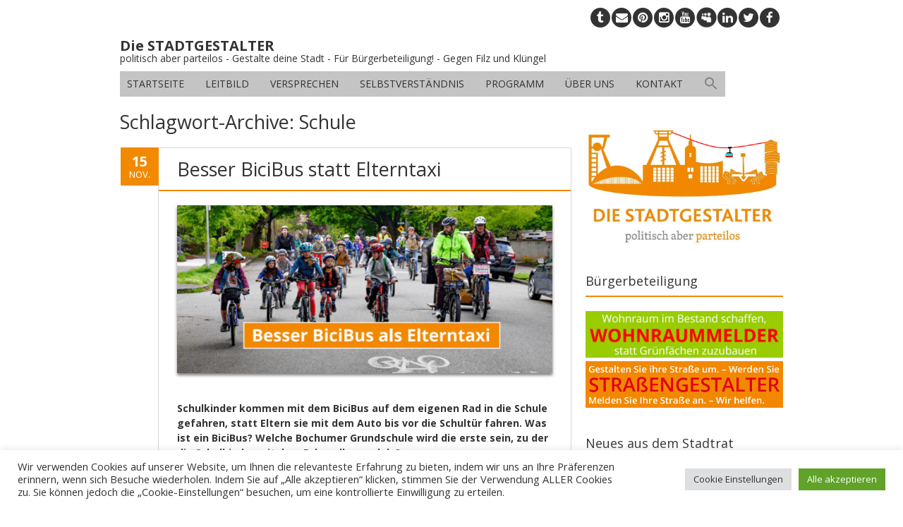

--- FILE ---
content_type: text/html; charset=UTF-8
request_url: https://die-stadtgestalter.de/tag/schule/
body_size: 68405
content:
<!DOCTYPE html>
<!--[if IE 7]><html class="ie ie7" lang="de"><![endif]-->
<!--[if IE 8]><html class="ie ie8" lang="de"><![endif]-->
<!--[if !(IE 7) | !(IE 8)  ]><!-->
<html lang="de">
<!--<![endif]-->
<head>
<meta charset="UTF-8" />

<link rel="profile" href="http://gmpg.org/xfn/11" />
<link rel="pingback" href="https://die-stadtgestalter.de/xmlrpc.php" />
<link rel="shortcut icon" href="https://die-stadtgestalter.de/files/2014/03/stadtgestalter-profil-FB.jpg"><link rel="apple-touch-icon-precomposed" sizes="16x16" href="https://die-stadtgestalter.de/files/2014/03/stadtgestalter-profil-FB.jpg"><!--[if lt IE 9]><script src="https://die-stadtgestalter.de/wp-content/themes/fruitful/js/html5.js" type="text/javascript"></script><![endif]-->

<!--/ Open Graphite /-->
<meta property="og:locale" content="de_DE" />
<meta property="og:type" content="article" />
<meta property="og:url" content="https://die-stadtgestalter.de/2025/11/15/besser-bicibus-als-elterntaxi/" />
<meta property="og:title" content="Besser BiciBus als Elterntaxi" />
<meta property="og:description" content="Was ist ein BiciBus? Welche Bochumer Grundschule wird die erste sein, zu der die Schulkinder mit dem Fahrradbus radeln?" />
<meta property="og:site_name" content="Die STADTGESTALTER" />
<meta property="og:image" content="https://die-stadtgestalter.de/files/2025/10/bicibus-beitragsbild.png" />
<meta property="og:image:width" content="1505" />
<meta property="og:image:height" content="827" />
<meta property="fb:app_id" content="201391247811103" />

<meta itemprop="description" content="Was ist ein BiciBus? Welche Bochumer Grundschule wird die erste sein, zu der die Schulkinder mit dem Fahrradbus radeln?" />
<meta itemprop="image" content="https://die-stadtgestalter.de/files/2025/10/bicibus-beitragsbild.png" />

<meta name="twitter:card" content="summary_large_image" />
<meta name="twitter:url" content="https://die-stadtgestalter.de/2025/11/15/besser-bicibus-als-elterntaxi/" />
<meta name="twitter:title" content="Besser BiciBus als Elterntaxi" />
<meta name="twitter:description" content="Was ist ein BiciBus? Welche Bochumer Grundschule wird die erste sein, zu der die Schulkinder mit dem Fahrradbus radeln?" />
<meta name="twitter:image" content="https://die-stadtgestalter.de/files/2025/10/bicibus-beitragsbild.png" />
<meta name="twitter:creator" content="@stadtgestalter" />
<meta name="twitter:site" content="Die STADTGESTALTER" />
<!--/ Open Graphite End /-->

<meta name='robots' content='index, follow, max-image-preview:large, max-snippet:-1, max-video-preview:-1' />

	<!-- This site is optimized with the Yoast SEO plugin v26.5 - https://yoast.com/wordpress/plugins/seo/ -->
	<title>Schule Archives - Die STADTGESTALTER</title>
	<link rel="canonical" href="https://die-stadtgestalter.de/tag/schule/" />
	<link rel="next" href="https://die-stadtgestalter.de/tag/schule/page/2/" />
	<meta property="og:locale" content="de_DE" />
	<meta property="og:type" content="article" />
	<meta property="og:title" content="Schule Archives - Die STADTGESTALTER" />
	<meta property="og:url" content="https://die-stadtgestalter.de/tag/schule/" />
	<meta property="og:site_name" content="Die STADTGESTALTER" />
	<meta property="og:image" content="https://die-stadtgestalter.de/files/2022/09/bochum-gestalten-wir.jpg" />
	<meta property="og:image:width" content="867" />
	<meta property="og:image:height" content="467" />
	<meta property="og:image:type" content="image/jpeg" />
	<meta name="twitter:card" content="summary_large_image" />
	<meta name="twitter:site" content="@stadtgestalter" />
	<script type="application/ld+json" class="yoast-schema-graph">{"@context":"https://schema.org","@graph":[{"@type":"CollectionPage","@id":"https://die-stadtgestalter.de/tag/schule/","url":"https://die-stadtgestalter.de/tag/schule/","name":"Schule Archives - Die STADTGESTALTER","isPartOf":{"@id":"https://die-stadtgestalter.de/#website"},"primaryImageOfPage":{"@id":"https://die-stadtgestalter.de/tag/schule/#primaryimage"},"image":{"@id":"https://die-stadtgestalter.de/tag/schule/#primaryimage"},"thumbnailUrl":"https://die-stadtgestalter.de/files/2025/10/bicibus-beitragsbild.png","breadcrumb":{"@id":"https://die-stadtgestalter.de/tag/schule/#breadcrumb"},"inLanguage":"de"},{"@type":"ImageObject","inLanguage":"de","@id":"https://die-stadtgestalter.de/tag/schule/#primaryimage","url":"https://die-stadtgestalter.de/files/2025/10/bicibus-beitragsbild.png","contentUrl":"https://die-stadtgestalter.de/files/2025/10/bicibus-beitragsbild.png","width":1505,"height":827},{"@type":"BreadcrumbList","@id":"https://die-stadtgestalter.de/tag/schule/#breadcrumb","itemListElement":[{"@type":"ListItem","position":1,"name":"Startseite","item":"https://die-stadtgestalter.de/"},{"@type":"ListItem","position":2,"name":"Schule"}]},{"@type":"WebSite","@id":"https://die-stadtgestalter.de/#website","url":"https://die-stadtgestalter.de/","name":"Die STADTGESTALTER","description":"politisch aber parteilos - Gestalte deine Stadt - Für Bürgerbeteiligung! - Gegen Filz und Klüngel","publisher":{"@id":"https://die-stadtgestalter.de/#organization"},"potentialAction":[{"@type":"SearchAction","target":{"@type":"EntryPoint","urlTemplate":"https://die-stadtgestalter.de/?s={search_term_string}"},"query-input":{"@type":"PropertyValueSpecification","valueRequired":true,"valueName":"search_term_string"}}],"inLanguage":"de"},{"@type":"Organization","@id":"https://die-stadtgestalter.de/#organization","name":"Die STADTGESTALTER","url":"https://die-stadtgestalter.de/","logo":{"@type":"ImageObject","inLanguage":"de","@id":"https://die-stadtgestalter.de/#/schema/logo/image/","url":"https://die-stadtgestalter.de/files/2017/06/logo-mit-seilbahn-internet.png","contentUrl":"https://die-stadtgestalter.de/files/2017/06/logo-mit-seilbahn-internet.png","width":1618,"height":967,"caption":"Die STADTGESTALTER"},"image":{"@id":"https://die-stadtgestalter.de/#/schema/logo/image/"},"sameAs":["https://www.facebook.com/stadtgestalter/","https://x.com/stadtgestalter","https://www.pinterest.de/0nmk07lk7c6yfuxapk0v49r158oke5/","https://www.instagram.com/die_stadtgestalter/","https://linkedin.com/company/die-stadtgestalter"]}]}</script>
	<!-- / Yoast SEO plugin. -->


<link rel='dns-prefetch' href='//maps.google.com' />
<link rel='dns-prefetch' href='//code.responsivevoice.org' />
<link rel='dns-prefetch' href='//fonts.googleapis.com' />
<link rel='dns-prefetch' href='//netdna.bootstrapcdn.com' />
<link rel="alternate" type="application/rss+xml" title="Die STADTGESTALTER &raquo; Feed" href="https://die-stadtgestalter.de/feed/" />
<link rel="alternate" type="application/rss+xml" title="Die STADTGESTALTER &raquo; Kommentar-Feed" href="https://die-stadtgestalter.de/comments/feed/" />
<link rel="alternate" type="application/rss+xml" title="Die STADTGESTALTER &raquo; Schule Schlagwort-Feed" href="https://die-stadtgestalter.de/tag/schule/feed/" />
<style id='wp-img-auto-sizes-contain-inline-css' type='text/css'>
img:is([sizes=auto i],[sizes^="auto," i]){contain-intrinsic-size:3000px 1500px}
/*# sourceURL=wp-img-auto-sizes-contain-inline-css */
</style>
<link rel='stylesheet' id='formidable-css' href='https://die-stadtgestalter.de/wp-content/plugins/formidable/css/formidableforms7.css?ver=1212314' type='text/css' media='all' />
<link rel='stylesheet' id='pt-cv-public-style-css' href='https://die-stadtgestalter.de/wp-content/plugins/content-views-query-and-display-post-page/public/assets/css/cv.css?ver=4.2.1' type='text/css' media='all' />
<link rel='stylesheet' id='pt-cv-public-pro-style-css' href='https://die-stadtgestalter.de/wp-content/plugins/pt-content-views-pro/public/assets/css/cvpro.min.css?ver=7.0' type='text/css' media='all' />
<style id='wp-emoji-styles-inline-css' type='text/css'>

	img.wp-smiley, img.emoji {
		display: inline !important;
		border: none !important;
		box-shadow: none !important;
		height: 1em !important;
		width: 1em !important;
		margin: 0 0.07em !important;
		vertical-align: -0.1em !important;
		background: none !important;
		padding: 0 !important;
	}
/*# sourceURL=wp-emoji-styles-inline-css */
</style>
<link rel='stylesheet' id='wp-block-library-css' href='https://die-stadtgestalter.de/wp-includes/css/dist/block-library/style.min.css?ver=6.9' type='text/css' media='all' />
<style id='classic-theme-styles-inline-css' type='text/css'>
/*! This file is auto-generated */
.wp-block-button__link{color:#fff;background-color:#32373c;border-radius:9999px;box-shadow:none;text-decoration:none;padding:calc(.667em + 2px) calc(1.333em + 2px);font-size:1.125em}.wp-block-file__button{background:#32373c;color:#fff;text-decoration:none}
/*# sourceURL=/wp-includes/css/classic-themes.min.css */
</style>
<link rel='stylesheet' id='ff-google-fonts-css' href='//fonts.googleapis.com/css?family=Raleway%3A400%2C500%2C700&#038;ver=071120180241' type='text/css' media='all' />
<link rel='stylesheet' id='ff-shortcodes-css' href='https://die-stadtgestalter.de/wp-content/plugins/fruitful-shortcodes/fruitful-shortcodes-2.0.0/assets/css/front.css?ver=071120180241' type='text/css' media='all' />
<link rel='stylesheet' id='ff-fruitful_alert-css' href='https://die-stadtgestalter.de/wp-content/plugins/fruitful-shortcodes/fruitful-shortcodes-2.0.0//assets/shared/fruitful_alert/css/styles.css?ver=071120180241' type='text/css' media='all' />
<link rel='stylesheet' id='ff-fruitful_btn-css' href='https://die-stadtgestalter.de/wp-content/plugins/fruitful-shortcodes/fruitful-shortcodes-2.0.0//assets/shared/fruitful_btn/css/styles.css?ver=071120180241' type='text/css' media='all' />
<link rel='stylesheet' id='ff-fruitful_dbox-css' href='https://die-stadtgestalter.de/wp-content/plugins/fruitful-shortcodes/fruitful-shortcodes-2.0.0//assets/shared/fruitful_dbox/css/styles.css?ver=071120180241' type='text/css' media='all' />
<link rel='stylesheet' id='ff-fruitful_pbar-css' href='https://die-stadtgestalter.de/wp-content/plugins/fruitful-shortcodes/fruitful-shortcodes-2.0.0//assets/shared/fruitful_pbar/css/styles.css?ver=071120180241' type='text/css' media='all' />
<link rel='stylesheet' id='ff-shortcodes-grid-css' href='https://die-stadtgestalter.de/wp-content/plugins/fruitful-shortcodes/fruitful-shortcodes-2.0.0/assets/libs/bootstrap/bootstrap-grid.min.css?ver=071120180241' type='text/css' media='all' />
<link rel='stylesheet' id='ff-fruitful_recent_posts-css' href='https://die-stadtgestalter.de/wp-content/plugins/fruitful-shortcodes/fruitful-shortcodes-2.0.0//assets/shared/fruitful_recent_posts/css/styles.css?ver=071120180241' type='text/css' media='all' />
<link rel='stylesheet' id='slick-css' href='https://die-stadtgestalter.de/wp-content/plugins/fruitful-shortcodes/fruitful-shortcodes-2.0.0/assets/libs/slick/slick.css?ver=071120180241' type='text/css' media='all' />
<link rel='stylesheet' id='ff-fruitful_recent_posts_slider-css' href='https://die-stadtgestalter.de/wp-content/plugins/fruitful-shortcodes/fruitful-shortcodes-2.0.0//assets/shared/fruitful_recent_posts_slider/css/styles.css?ver=071120180241' type='text/css' media='all' />
<link rel='stylesheet' id='ff-fruitful_tabs-css' href='https://die-stadtgestalter.de/wp-content/plugins/fruitful-shortcodes/fruitful-shortcodes-2.0.0//assets/shared/fruitful_tabs/css/styles.css?ver=071120180241' type='text/css' media='all' />
<style id='global-styles-inline-css' type='text/css'>
:root{--wp--preset--aspect-ratio--square: 1;--wp--preset--aspect-ratio--4-3: 4/3;--wp--preset--aspect-ratio--3-4: 3/4;--wp--preset--aspect-ratio--3-2: 3/2;--wp--preset--aspect-ratio--2-3: 2/3;--wp--preset--aspect-ratio--16-9: 16/9;--wp--preset--aspect-ratio--9-16: 9/16;--wp--preset--color--black: #000000;--wp--preset--color--cyan-bluish-gray: #abb8c3;--wp--preset--color--white: #ffffff;--wp--preset--color--pale-pink: #f78da7;--wp--preset--color--vivid-red: #cf2e2e;--wp--preset--color--luminous-vivid-orange: #ff6900;--wp--preset--color--luminous-vivid-amber: #fcb900;--wp--preset--color--light-green-cyan: #7bdcb5;--wp--preset--color--vivid-green-cyan: #00d084;--wp--preset--color--pale-cyan-blue: #8ed1fc;--wp--preset--color--vivid-cyan-blue: #0693e3;--wp--preset--color--vivid-purple: #9b51e0;--wp--preset--gradient--vivid-cyan-blue-to-vivid-purple: linear-gradient(135deg,rgb(6,147,227) 0%,rgb(155,81,224) 100%);--wp--preset--gradient--light-green-cyan-to-vivid-green-cyan: linear-gradient(135deg,rgb(122,220,180) 0%,rgb(0,208,130) 100%);--wp--preset--gradient--luminous-vivid-amber-to-luminous-vivid-orange: linear-gradient(135deg,rgb(252,185,0) 0%,rgb(255,105,0) 100%);--wp--preset--gradient--luminous-vivid-orange-to-vivid-red: linear-gradient(135deg,rgb(255,105,0) 0%,rgb(207,46,46) 100%);--wp--preset--gradient--very-light-gray-to-cyan-bluish-gray: linear-gradient(135deg,rgb(238,238,238) 0%,rgb(169,184,195) 100%);--wp--preset--gradient--cool-to-warm-spectrum: linear-gradient(135deg,rgb(74,234,220) 0%,rgb(151,120,209) 20%,rgb(207,42,186) 40%,rgb(238,44,130) 60%,rgb(251,105,98) 80%,rgb(254,248,76) 100%);--wp--preset--gradient--blush-light-purple: linear-gradient(135deg,rgb(255,206,236) 0%,rgb(152,150,240) 100%);--wp--preset--gradient--blush-bordeaux: linear-gradient(135deg,rgb(254,205,165) 0%,rgb(254,45,45) 50%,rgb(107,0,62) 100%);--wp--preset--gradient--luminous-dusk: linear-gradient(135deg,rgb(255,203,112) 0%,rgb(199,81,192) 50%,rgb(65,88,208) 100%);--wp--preset--gradient--pale-ocean: linear-gradient(135deg,rgb(255,245,203) 0%,rgb(182,227,212) 50%,rgb(51,167,181) 100%);--wp--preset--gradient--electric-grass: linear-gradient(135deg,rgb(202,248,128) 0%,rgb(113,206,126) 100%);--wp--preset--gradient--midnight: linear-gradient(135deg,rgb(2,3,129) 0%,rgb(40,116,252) 100%);--wp--preset--font-size--small: 13px;--wp--preset--font-size--medium: 20px;--wp--preset--font-size--large: 36px;--wp--preset--font-size--x-large: 42px;--wp--preset--spacing--20: 0.44rem;--wp--preset--spacing--30: 0.67rem;--wp--preset--spacing--40: 1rem;--wp--preset--spacing--50: 1.5rem;--wp--preset--spacing--60: 2.25rem;--wp--preset--spacing--70: 3.38rem;--wp--preset--spacing--80: 5.06rem;--wp--preset--shadow--natural: 6px 6px 9px rgba(0, 0, 0, 0.2);--wp--preset--shadow--deep: 12px 12px 50px rgba(0, 0, 0, 0.4);--wp--preset--shadow--sharp: 6px 6px 0px rgba(0, 0, 0, 0.2);--wp--preset--shadow--outlined: 6px 6px 0px -3px rgb(255, 255, 255), 6px 6px rgb(0, 0, 0);--wp--preset--shadow--crisp: 6px 6px 0px rgb(0, 0, 0);}:where(.is-layout-flex){gap: 0.5em;}:where(.is-layout-grid){gap: 0.5em;}body .is-layout-flex{display: flex;}.is-layout-flex{flex-wrap: wrap;align-items: center;}.is-layout-flex > :is(*, div){margin: 0;}body .is-layout-grid{display: grid;}.is-layout-grid > :is(*, div){margin: 0;}:where(.wp-block-columns.is-layout-flex){gap: 2em;}:where(.wp-block-columns.is-layout-grid){gap: 2em;}:where(.wp-block-post-template.is-layout-flex){gap: 1.25em;}:where(.wp-block-post-template.is-layout-grid){gap: 1.25em;}.has-black-color{color: var(--wp--preset--color--black) !important;}.has-cyan-bluish-gray-color{color: var(--wp--preset--color--cyan-bluish-gray) !important;}.has-white-color{color: var(--wp--preset--color--white) !important;}.has-pale-pink-color{color: var(--wp--preset--color--pale-pink) !important;}.has-vivid-red-color{color: var(--wp--preset--color--vivid-red) !important;}.has-luminous-vivid-orange-color{color: var(--wp--preset--color--luminous-vivid-orange) !important;}.has-luminous-vivid-amber-color{color: var(--wp--preset--color--luminous-vivid-amber) !important;}.has-light-green-cyan-color{color: var(--wp--preset--color--light-green-cyan) !important;}.has-vivid-green-cyan-color{color: var(--wp--preset--color--vivid-green-cyan) !important;}.has-pale-cyan-blue-color{color: var(--wp--preset--color--pale-cyan-blue) !important;}.has-vivid-cyan-blue-color{color: var(--wp--preset--color--vivid-cyan-blue) !important;}.has-vivid-purple-color{color: var(--wp--preset--color--vivid-purple) !important;}.has-black-background-color{background-color: var(--wp--preset--color--black) !important;}.has-cyan-bluish-gray-background-color{background-color: var(--wp--preset--color--cyan-bluish-gray) !important;}.has-white-background-color{background-color: var(--wp--preset--color--white) !important;}.has-pale-pink-background-color{background-color: var(--wp--preset--color--pale-pink) !important;}.has-vivid-red-background-color{background-color: var(--wp--preset--color--vivid-red) !important;}.has-luminous-vivid-orange-background-color{background-color: var(--wp--preset--color--luminous-vivid-orange) !important;}.has-luminous-vivid-amber-background-color{background-color: var(--wp--preset--color--luminous-vivid-amber) !important;}.has-light-green-cyan-background-color{background-color: var(--wp--preset--color--light-green-cyan) !important;}.has-vivid-green-cyan-background-color{background-color: var(--wp--preset--color--vivid-green-cyan) !important;}.has-pale-cyan-blue-background-color{background-color: var(--wp--preset--color--pale-cyan-blue) !important;}.has-vivid-cyan-blue-background-color{background-color: var(--wp--preset--color--vivid-cyan-blue) !important;}.has-vivid-purple-background-color{background-color: var(--wp--preset--color--vivid-purple) !important;}.has-black-border-color{border-color: var(--wp--preset--color--black) !important;}.has-cyan-bluish-gray-border-color{border-color: var(--wp--preset--color--cyan-bluish-gray) !important;}.has-white-border-color{border-color: var(--wp--preset--color--white) !important;}.has-pale-pink-border-color{border-color: var(--wp--preset--color--pale-pink) !important;}.has-vivid-red-border-color{border-color: var(--wp--preset--color--vivid-red) !important;}.has-luminous-vivid-orange-border-color{border-color: var(--wp--preset--color--luminous-vivid-orange) !important;}.has-luminous-vivid-amber-border-color{border-color: var(--wp--preset--color--luminous-vivid-amber) !important;}.has-light-green-cyan-border-color{border-color: var(--wp--preset--color--light-green-cyan) !important;}.has-vivid-green-cyan-border-color{border-color: var(--wp--preset--color--vivid-green-cyan) !important;}.has-pale-cyan-blue-border-color{border-color: var(--wp--preset--color--pale-cyan-blue) !important;}.has-vivid-cyan-blue-border-color{border-color: var(--wp--preset--color--vivid-cyan-blue) !important;}.has-vivid-purple-border-color{border-color: var(--wp--preset--color--vivid-purple) !important;}.has-vivid-cyan-blue-to-vivid-purple-gradient-background{background: var(--wp--preset--gradient--vivid-cyan-blue-to-vivid-purple) !important;}.has-light-green-cyan-to-vivid-green-cyan-gradient-background{background: var(--wp--preset--gradient--light-green-cyan-to-vivid-green-cyan) !important;}.has-luminous-vivid-amber-to-luminous-vivid-orange-gradient-background{background: var(--wp--preset--gradient--luminous-vivid-amber-to-luminous-vivid-orange) !important;}.has-luminous-vivid-orange-to-vivid-red-gradient-background{background: var(--wp--preset--gradient--luminous-vivid-orange-to-vivid-red) !important;}.has-very-light-gray-to-cyan-bluish-gray-gradient-background{background: var(--wp--preset--gradient--very-light-gray-to-cyan-bluish-gray) !important;}.has-cool-to-warm-spectrum-gradient-background{background: var(--wp--preset--gradient--cool-to-warm-spectrum) !important;}.has-blush-light-purple-gradient-background{background: var(--wp--preset--gradient--blush-light-purple) !important;}.has-blush-bordeaux-gradient-background{background: var(--wp--preset--gradient--blush-bordeaux) !important;}.has-luminous-dusk-gradient-background{background: var(--wp--preset--gradient--luminous-dusk) !important;}.has-pale-ocean-gradient-background{background: var(--wp--preset--gradient--pale-ocean) !important;}.has-electric-grass-gradient-background{background: var(--wp--preset--gradient--electric-grass) !important;}.has-midnight-gradient-background{background: var(--wp--preset--gradient--midnight) !important;}.has-small-font-size{font-size: var(--wp--preset--font-size--small) !important;}.has-medium-font-size{font-size: var(--wp--preset--font-size--medium) !important;}.has-large-font-size{font-size: var(--wp--preset--font-size--large) !important;}.has-x-large-font-size{font-size: var(--wp--preset--font-size--x-large) !important;}
:where(.wp-block-post-template.is-layout-flex){gap: 1.25em;}:where(.wp-block-post-template.is-layout-grid){gap: 1.25em;}
:where(.wp-block-term-template.is-layout-flex){gap: 1.25em;}:where(.wp-block-term-template.is-layout-grid){gap: 1.25em;}
:where(.wp-block-columns.is-layout-flex){gap: 2em;}:where(.wp-block-columns.is-layout-grid){gap: 2em;}
:root :where(.wp-block-pullquote){font-size: 1.5em;line-height: 1.6;}
/*# sourceURL=global-styles-inline-css */
</style>
<link rel='stylesheet' id='cpsh-shortcodes-css' href='https://die-stadtgestalter.de/wp-content/plugins/column-shortcodes//assets/css/shortcodes.css?ver=1.0.1' type='text/css' media='all' />
<link rel='stylesheet' id='posts-from-category-widget-stylesheet-css' href='https://die-stadtgestalter.de/wp-content/plugins/posts-in-category-widget/style.css?ver=1.2.0' type='text/css' media='all' />
<link rel='stylesheet' id='wpsm_tabs_r-font-awesome-front-css' href='https://die-stadtgestalter.de/wp-content/plugins/tabs-responsive/assets/css/font-awesome/css/font-awesome.min.css?ver=6.9' type='text/css' media='all' />
<link rel='stylesheet' id='wpsm_tabs_r_bootstrap-front-css' href='https://die-stadtgestalter.de/wp-content/plugins/tabs-responsive/assets/css/bootstrap-front.css?ver=6.9' type='text/css' media='all' />
<link rel='stylesheet' id='wpsm_tabs_r_animate-css' href='https://die-stadtgestalter.de/wp-content/plugins/tabs-responsive/assets/css/animate.css?ver=6.9' type='text/css' media='all' />
<link rel='stylesheet' id='wpus-bar-css' href='https://die-stadtgestalter.de/wp-content/plugins/wp-ultimate-search/css/visualsearch.css?ver=6.9' type='text/css' media='all' />
<link rel='stylesheet' id='contact-form-7-css' href='https://die-stadtgestalter.de/wp-content/plugins/contact-form-7/includes/css/styles.css?ver=6.1.4' type='text/css' media='all' />
<link rel='stylesheet' id='cookie-law-info-css' href='https://die-stadtgestalter.de/wp-content/plugins/cookie-law-info/legacy/public/css/cookie-law-info-public.css?ver=3.3.8' type='text/css' media='all' />
<link rel='stylesheet' id='cookie-law-info-gdpr-css' href='https://die-stadtgestalter.de/wp-content/plugins/cookie-law-info/legacy/public/css/cookie-law-info-gdpr.css?ver=3.3.8' type='text/css' media='all' />
<link rel='stylesheet' id='location-style-css' href='https://die-stadtgestalter.de/wp-content/plugins/location-module-for-contact-form-7/css/cf7-location-module.min.css?ver=6.9' type='text/css' media='all' />
<link rel='stylesheet' id='rv-style-css' href='https://die-stadtgestalter.de/wp-content/plugins/responsivevoice-text-to-speech/includes/css/responsivevoice.css?ver=6.9' type='text/css' media='all' />
<link rel='stylesheet' id='ivory-search-styles-css' href='https://die-stadtgestalter.de/wp-content/plugins/add-search-to-menu/public/css/ivory-search.min.css?ver=5.5.12' type='text/css' media='all' />
<link rel='stylesheet' id='ie-style-css' href='https://die-stadtgestalter.de/wp-content/themes/fruitful/woocommerce/ie.css?ver=6.9' type='text/css' media='all' />
<link rel='stylesheet' id='fn-box-style-css' href='https://die-stadtgestalter.de/wp-content/themes/fruitful/js/fnBox/jquery.fancybox.css?ver=6.9' type='text/css' media='all' />
<link rel='stylesheet' id='fancy-select-css' href='https://die-stadtgestalter.de/wp-content/themes/fruitful/css/fancySelect.css?ver=6.9' type='text/css' media='all' />
<link rel='stylesheet' id='login-with-ajax-css' href='https://die-stadtgestalter.de/wp-content/plugins/login-with-ajax/templates/widget.css?ver=4.5.1' type='text/css' media='all' />
<link rel='stylesheet' id='fontawesome-css' href='//netdna.bootstrapcdn.com/font-awesome/3.2.1/css/font-awesome.min.css?ver=1.3.9' type='text/css' media='all' />
<link rel='stylesheet' id='custom_fonts_696fd7827bd5c-css' href='https://fonts.googleapis.com/css?family=Open+Sans%3A300italic%2C400italic%2C600italic%2C700italic%2C800italic%2C400%2C800%2C700%2C600%2C300&#038;subset=latin%2Clatin-ext&#038;ver=6.9' type='text/css' media='all' />
<link rel='stylesheet' id='fontawesome-style-css' href='https://die-stadtgestalter.de/wp-content/themes/fruitful/css/font-awesome.min.css?ver=6.9' type='text/css' media='all' />
<link rel='stylesheet' id='main-style-css' href='https://die-stadtgestalter.de/wp-content/themes/fruitful/style.css?ver=6.9' type='text/css' media='all' />
<style id='main-style-inline-css' type='text/css'>
h1 {font-size : 27px; }h2 {font-size : 23px; }h3 {font-size : 20px; }h4 {font-size : 17px; }h5 {font-size : 14px; }h6 {font-size : 12px; }h1, h2, h3, h4, h5, h6 {font-family : Open Sans, sans-serif; } .main-navigation a {font-family : Open Sans, sans-serif; color : #333333; } .main-navigation ul:not(.sub-menu) > li > a, .main-navigation ul:not(.sub-menu) > li:hover > a { font-size : 14px;} .main-navigation {background-color : #c4c4c4; }#header_language_select a {font-family : Open Sans, sans-serif;} body {font-size : 14px; font-family : Open Sans, sans-serif; }body { background-color : #ffffff; }.page-container .container {background-color : #ffffff; } .head-container, .head-container.fixed{background-color : #ffffff; }.head-container {min-height : 84px; }.head-container {position : relative; }.main-navigation ul li.current_page_item a, .main-navigation ul li.current-menu-ancestor a, .main-navigation ul li.current-menu-item a, .main-navigation ul li.current-menu-parent a, .main-navigation ul li.current_page_parent a {background-color : #f18a01; }.main-navigation ul li.current_page_item a, .main-navigation ul li.current-menu-ancestor a, .main-navigation ul li.current-menu-item a, .main-navigation ul li.current-menu-parent a, .main-navigation ul li.current_page_parent a {color : #ffffff; } .main-navigation ul > li:hover>a {background-color : #f18a01; color : #ffffff; } #masthead .main-navigation ul > li > ul > li > a {background-color : #ffffff; color : #333333; } #masthead .main-navigation ul > li > ul > li:hover > a {background-color : #F15A23; color : #333333; } #masthead .main-navigation ul > li ul > li.current-menu-item > a {background-color : #F15A23; color : #333333; } #masthead div .main-navigation ul > li > ul > li > ul a {background-color : #ffffff; color : #333333; } #masthead div .main-navigation ul > li > ul > liul li:hover a {background-color : #F15A23; color : #333333; } #lang-select-block li ul li a{background-color : #ffffff; color : #333333;}#lang-select-block li ul li a:hover{background-color : #F15A23; color : #333333;}#lang-select-block li ul li.active a{background-color : #F15A23; color : #333333;}#header_language_select ul li.current > a { color : #333333; } #header_language_select { background-color : #c4c4c4; } #header_language_select ul li.current:hover > a { background-color : #f18a01;color : #ffffff;} body {color : #333333; } #page .container #secondary .widget h3.widget-title, #page .container #secondary .widget h1.widget-title, header.post-header .post-title{border-color : #f18a01; } body.single-product #page .related.products h2{border-bottom-color : #f18a01; } a {color : #333333; }#page .container #secondary>.widget_nav_menu>div>ul>li ul>li>a:before {color : #333333; }#page .container #secondary .widget ul li.cat-item a:before {color : #333333; }html[dir="rtl"] #page .container #secondary>.widget_nav_menu>div>ul>li ul>li>a:after {color : #333333; }html[dir="rtl"] #page .container #secondary .widget ul li.cat-item a:after {color : #333333; }a:hover {color : #f18a01; } #page .container #secondary>.widget_nav_menu li.current-menu-item>a {color : #f18a01; } #page .container #secondary>.widget_nav_menu>div>ul>li ul>li>a:hover:before,#page .container #secondary>.widget_nav_menu>div>ul>li ul>li.current-menu-item>a:before,#page .container #secondary>.widget_nav_menu>div>ul>li ul>li.current-menu-item>a:hover:before{color : #f18a01; }#page .container #secondary .widget ul li.current-cat>a,#page .container #secondary .widget ul li.cat-item ul li.current-cat a:before,#page .container #secondary .widget ul li.cat-item a:hover:before{color : #f18a01; }html[dir="rtl"] #page .container #secondary>.widget_nav_menu>div>ul>li ul>li>a:hover:after,html[dir="rtl"] #page .container #secondary>.widget_nav_menu>div>ul>li ul>li.current-menu-item>a:after,html[dir="rtl"] #page .container #secondary>.widget_nav_menu>div>ul>li ul>li.current-menu-item>a:hover:after{color : #f18a01; } html[dir="rtl"] #page .container #secondary .widget ul li.current-cat>a,html[dir="rtl"] #page .container #secondary .widget ul li.current-cat>a:after,html[dir="rtl"] #page .container #secondary .widget ul li.cat-item a:hover:after{color : #f18a01; } a:focus {color : #f18a01; } a:active{color : #f18a01; } .blog_post .date_of_post{background : none repeat scroll 0 0 #f18a01; } .blog_post .date_of_post{color : #ffffff; } button, input[type="button"], input[type="submit"], input[type="reset"], .wc-proceed-to-checkout a{background-color : #c4c4c4 !important; } body a.btn.btn-primary, body button.btn.btn-primary, body input[type="button"].btn.btn-primary , body input[type="submit"].btn.btn-primary {background-color : #c4c4c4 !important; }.nav-links.shop .pages-links .page-numbers, .nav-links.shop .nav-next a, .nav-links.shop .nav-previous a, .woocommerce .return-to-shop .button {background-color : #c4c4c4 !important; }button:hover, button:active, button:focus{background-color : #f18a01 !important; }input[type="button"]:hover, input[type="button"]:active, input[type="button"]:focus{background-color : #f18a01 !important; }input[type="submit"]:hover, input[type="submit"]:active, input[type="submit"]:focus, .wc-proceed-to-checkout a:focus, .wc-proceed-to-checkout a:hover, .wc-proceed-to-checkout a:active{background-color : #f18a01 !important; }input[type="reset"]:hover, input[type="reset"]:active, input[type="reset"]:focus{background-color : #f18a01 !important; }body a.btn.btn-primary:hover, body button.btn.btn-primary:hover, body input[type="button"].btn.btn-primary:hover , body input[type="submit"].btn.btn-primary:hover {background-color : #f18a01 !important; }.nav-links.shop .pages-links .page-numbers:hover, .nav-links.shop .nav-next a:hover, .nav-links.shop .nav-previous a:hover, .nav-links.shop .pages-links .page-numbers.current, .woocommerce .return-to-shop .button:hover {background-color : #f18a01 !important; }.social-icon>a>i{background:#333333}.social-icon>a>i{color:#ffffff}body.archive .page-title h2 {display: none;}.wpcf7{background-color: #FCF6DE;border: 12px solid #FCF6DE;}input.wpcf7-form-control.wpcf7-submit:hover {background-color: black;color: white;}input.wpcf7-form-control.wpcf7-submit {background-color: red;color: white;}
/*# sourceURL=main-style-inline-css */
</style>
<link rel='stylesheet' id='mediaelementjs-styles-css' href='https://die-stadtgestalter.de/wp-content/plugins/media-element-html5-video-and-audio-player/mediaelement/v4/mediaelementplayer.min.css?ver=6.9' type='text/css' media='all' />
<link rel='stylesheet' id='mediaelementjs-styles-legacy-css' href='https://die-stadtgestalter.de/wp-content/plugins/media-element-html5-video-and-audio-player/mediaelement/v4/mediaelementplayer-legacy.min.css?ver=6.9' type='text/css' media='all' />
		<style>
			/* Accessible for screen readers but hidden from view */
			.fa-hidden { position:absolute; left:-10000px; top:auto; width:1px; height:1px; overflow:hidden; }
			.rtl .fa-hidden { left:10000px; }
			.fa-showtext { margin-right: 5px; }
		</style>
		<script type="text/javascript" src="https://die-stadtgestalter.de/wp-includes/js/jquery/jquery.min.js?ver=3.7.1" id="jquery-core-js"></script>
<script type="text/javascript" src="https://die-stadtgestalter.de/wp-includes/js/jquery/jquery-migrate.min.js?ver=3.4.1" id="jquery-migrate-js"></script>
<script type="text/javascript" src="https://die-stadtgestalter.de/wp-includes/js/underscore.min.js?ver=1.13.7" id="underscore-js"></script>
<script type="text/javascript" src="https://die-stadtgestalter.de/wp-includes/js/backbone.min.js?ver=1.6.0" id="backbone-js"></script>
<script type="text/javascript" src="https://die-stadtgestalter.de/wp-includes/js/jquery/ui/core.min.js?ver=1.13.3" id="jquery-ui-core-js"></script>
<script type="text/javascript" src="https://die-stadtgestalter.de/wp-includes/js/jquery/ui/menu.min.js?ver=1.13.3" id="jquery-ui-menu-js"></script>
<script type="text/javascript" src="https://die-stadtgestalter.de/wp-includes/js/dist/dom-ready.min.js?ver=f77871ff7694fffea381" id="wp-dom-ready-js"></script>
<script type="text/javascript" src="https://die-stadtgestalter.de/wp-includes/js/dist/hooks.min.js?ver=dd5603f07f9220ed27f1" id="wp-hooks-js"></script>
<script type="text/javascript" src="https://die-stadtgestalter.de/wp-includes/js/dist/i18n.min.js?ver=c26c3dc7bed366793375" id="wp-i18n-js"></script>
<script type="text/javascript" id="wp-i18n-js-after">
/* <![CDATA[ */
wp.i18n.setLocaleData( { 'text direction\u0004ltr': [ 'ltr' ] } );
//# sourceURL=wp-i18n-js-after
/* ]]> */
</script>
<script type="text/javascript" id="wp-a11y-js-translations">
/* <![CDATA[ */
( function( domain, translations ) {
	var localeData = translations.locale_data[ domain ] || translations.locale_data.messages;
	localeData[""].domain = domain;
	wp.i18n.setLocaleData( localeData, domain );
} )( "default", {"translation-revision-date":"2026-01-15 01:08:34+0000","generator":"GlotPress\/4.0.3","domain":"messages","locale_data":{"messages":{"":{"domain":"messages","plural-forms":"nplurals=2; plural=n != 1;","lang":"de"},"Notifications":["Benachrichtigungen"]}},"comment":{"reference":"wp-includes\/js\/dist\/a11y.js"}} );
//# sourceURL=wp-a11y-js-translations
/* ]]> */
</script>
<script type="text/javascript" src="https://die-stadtgestalter.de/wp-includes/js/dist/a11y.min.js?ver=cb460b4676c94bd228ed" id="wp-a11y-js"></script>
<script type="text/javascript" src="https://die-stadtgestalter.de/wp-includes/js/jquery/ui/autocomplete.min.js?ver=1.13.3" id="jquery-ui-autocomplete-js"></script>
<script type="text/javascript" src="https://die-stadtgestalter.de/wp-content/plugins/wp-ultimate-search/js/visualsearch.min.js?ver=6.9" id="visualsearch-js"></script>
<script type="text/javascript" id="wpus-script-js-extra">
/* <![CDATA[ */
var wpus_script = {"ajaxurl":"https://die-stadtgestalter.de/wp-admin/admin-ajax.php","searchNonce":"4653361864","trackevents":"0","eventtitle":"Search","enabledfacets":"null","resultspage":"https://die-stadtgestalter.de/2025/11/15/besser-bicibus-als-elterntaxi/","showfacets":"1","placeholder":"Search","highlight":"1","radius":"","remainder":"text","single_facet":"0","disable_permalinks":"0","single_use":"0"};
//# sourceURL=wpus-script-js-extra
/* ]]> */
</script>
<script type="text/javascript" src="https://die-stadtgestalter.de/wp-content/plugins/wp-ultimate-search/js/main-pro.js?ver=6.9" id="wpus-script-js"></script>
<script type="text/javascript" id="cookie-law-info-js-extra">
/* <![CDATA[ */
var Cli_Data = {"nn_cookie_ids":[],"cookielist":[],"non_necessary_cookies":[],"ccpaEnabled":"","ccpaRegionBased":"","ccpaBarEnabled":"","strictlyEnabled":["necessary","obligatoire"],"ccpaType":"gdpr","js_blocking":"1","custom_integration":"","triggerDomRefresh":"","secure_cookies":""};
var cli_cookiebar_settings = {"animate_speed_hide":"500","animate_speed_show":"500","background":"#FFF","border":"#b1a6a6c2","border_on":"","button_1_button_colour":"#61a229","button_1_button_hover":"#4e8221","button_1_link_colour":"#fff","button_1_as_button":"1","button_1_new_win":"","button_2_button_colour":"#333","button_2_button_hover":"#292929","button_2_link_colour":"#444","button_2_as_button":"","button_2_hidebar":"","button_3_button_colour":"#dedfe0","button_3_button_hover":"#b2b2b3","button_3_link_colour":"#333333","button_3_as_button":"1","button_3_new_win":"","button_4_button_colour":"#dedfe0","button_4_button_hover":"#b2b2b3","button_4_link_colour":"#333333","button_4_as_button":"1","button_7_button_colour":"#61a229","button_7_button_hover":"#4e8221","button_7_link_colour":"#fff","button_7_as_button":"1","button_7_new_win":"","font_family":"inherit","header_fix":"","notify_animate_hide":"1","notify_animate_show":"","notify_div_id":"#cookie-law-info-bar","notify_position_horizontal":"right","notify_position_vertical":"bottom","scroll_close":"","scroll_close_reload":"","accept_close_reload":"","reject_close_reload":"","showagain_tab":"","showagain_background":"#fff","showagain_border":"#000","showagain_div_id":"#cookie-law-info-again","showagain_x_position":"100px","text":"#333333","show_once_yn":"","show_once":"10000","logging_on":"","as_popup":"","popup_overlay":"1","bar_heading_text":"","cookie_bar_as":"banner","popup_showagain_position":"bottom-right","widget_position":"left"};
var log_object = {"ajax_url":"https://die-stadtgestalter.de/wp-admin/admin-ajax.php"};
//# sourceURL=cookie-law-info-js-extra
/* ]]> */
</script>
<script type="text/javascript" src="https://die-stadtgestalter.de/wp-content/plugins/cookie-law-info/legacy/public/js/cookie-law-info-public.js?ver=3.3.8" id="cookie-law-info-js"></script>
<script type="text/javascript" src="https://maps.google.com/maps/api/js?key=AIzaSyDPIGK4FStJUkW2apzhh-MemqQuc3l7Akw" id="lmcf7-maps-js-js"></script>
<script type="text/javascript" src="https://die-stadtgestalter.de/wp-content/plugins/location-module-for-contact-form-7/js/gmaps.min.js?ver=1.1.0" id="lmcf7-gmaps-js-js"></script>
<script type="text/javascript" id="lmcf7-location-js-js-extra">
/* <![CDATA[ */
var CF7LM = {"deflat":"51.482503","deflng":"7.214937","defzoom":"12","def_err_msg":"Error while geocoding your address. Please retry.","mapsView":"roadmap","show_marker_start_location":"true","gps_button":""};
//# sourceURL=lmcf7-location-js-js-extra
/* ]]> */
</script>
<script type="text/javascript" src="https://die-stadtgestalter.de/wp-content/plugins/location-module-for-contact-form-7/js/cf7-location-module.min.js?ver=1.1.0" id="lmcf7-location-js-js"></script>
<script type="text/javascript" src="https://code.responsivevoice.org/responsivevoice.js?key=EC1jkq8w" id="responsive-voice-js"></script>
<script type="text/javascript" src="https://die-stadtgestalter.de/wp-content/themes/fruitful/js/fnBox/jquery.fancybox.pack.js?ver=20140525" id="fn-box-js"></script>
<script type="text/javascript" src="https://die-stadtgestalter.de/wp-content/themes/fruitful/js/fancySelect.js?ver=20140525" id="fancy-select-js"></script>
<script type="text/javascript" src="https://die-stadtgestalter.de/wp-content/themes/fruitful/js/mobile-dropdown.min.js?ver=20130930" id="resp-dropdown-js"></script>
<script type="text/javascript" id="init-js-extra">
/* <![CDATA[ */
var ThGlobal = {"ajaxurl":"https://die-stadtgestalter.de/wp-admin/admin-ajax.php","is_fixed_header":"-1","mobile_menu_default_text":"Navigiere zu \u2026"};
//# sourceURL=init-js-extra
/* ]]> */
</script>
<script type="text/javascript" src="https://die-stadtgestalter.de/wp-content/themes/fruitful/js/init.min.js?ver=20130930" id="init-js"></script>
<script type="text/javascript" src="https://die-stadtgestalter.de/wp-content/themes/fruitful/js/small-menu-select.js?ver=20130930" id="small-menu-select-js"></script>
<script type="text/javascript" id="login-with-ajax-js-extra">
/* <![CDATA[ */
var LWA = {"ajaxurl":"https://die-stadtgestalter.de/wp-admin/admin-ajax.php","off":""};
//# sourceURL=login-with-ajax-js-extra
/* ]]> */
</script>
<script type="text/javascript" src="https://die-stadtgestalter.de/wp-content/plugins/login-with-ajax/templates/login-with-ajax.legacy.min.js?ver=4.5.1" id="login-with-ajax-js"></script>
<script type="text/javascript" src="https://die-stadtgestalter.de/wp-content/plugins/login-with-ajax/ajaxify/ajaxify.min.js?ver=4.5.1" id="login-with-ajax-ajaxify-js"></script>
<script type="text/javascript" src="https://die-stadtgestalter.de/wp-content/plugins/media-element-html5-video-and-audio-player/mediaelement/v4/mediaelement-and-player.min.js?ver=4.2.8" id="mediaelementjs-scripts-js"></script>
<link rel="https://api.w.org/" href="https://die-stadtgestalter.de/wp-json/" /><link rel="alternate" title="JSON" type="application/json" href="https://die-stadtgestalter.de/wp-json/wp/v2/tags/20" /><link rel="EditURI" type="application/rsd+xml" title="RSD" href="https://die-stadtgestalter.de/xmlrpc.php?rsd" />
<meta name="generator" content="WordPress 6.9" />
<!-- Analytics by WP Statistics - https://wp-statistics.com -->
<meta name="viewport" content="width=device-width" /><meta name="generator" content="Elementor 3.33.3; features: additional_custom_breakpoints; settings: css_print_method-external, google_font-enabled, font_display-auto">
<!-- All in one Favicon 4.8 -->			<style>
				.e-con.e-parent:nth-of-type(n+4):not(.e-lazyloaded):not(.e-no-lazyload),
				.e-con.e-parent:nth-of-type(n+4):not(.e-lazyloaded):not(.e-no-lazyload) * {
					background-image: none !important;
				}
				@media screen and (max-height: 1024px) {
					.e-con.e-parent:nth-of-type(n+3):not(.e-lazyloaded):not(.e-no-lazyload),
					.e-con.e-parent:nth-of-type(n+3):not(.e-lazyloaded):not(.e-no-lazyload) * {
						background-image: none !important;
					}
				}
				@media screen and (max-height: 640px) {
					.e-con.e-parent:nth-of-type(n+2):not(.e-lazyloaded):not(.e-no-lazyload),
					.e-con.e-parent:nth-of-type(n+2):not(.e-lazyloaded):not(.e-no-lazyload) * {
						background-image: none !important;
					}
				}
			</style>
			<script type="text/javascript">jQuery(document).ready(function($) { });</script><style type="text/css" media="screen">.is-menu path.search-icon-path { fill: #848484;}body .popup-search-close:after, body .search-close:after { border-color: #848484;}body .popup-search-close:before, body .search-close:before { border-color: #848484;}</style>			<style type="text/css" media="screen">
			/* Ivory search custom CSS code */
			#is-popup-wrapper .is-popup-search-form {
      margin: 10% auto 0;
}

#is-popup-wrapper form.is-search-form {
    width: 820px;
    margin: 0 auto;
    max-width: 100%;
}

#is-popup-wrapper .is-search-form label {
    width: calc(100% - 150px);
}

#is-popup-wrapper .is-search-form .is-search-input {
    width: 100%;
    max-width: 100%;
}			</style>
					<style type="text/css">
					</style>
		 
</head> 
<body class="archive tag tag-schule tag-20 wp-theme-fruitful eio-default fruitful group-blog responsive elementor-default elementor-kit-8792">
	<div id="page-header" class="hfeed site">
				
					<div class="head-container">
						<div class="container">
							<div class="sixteen columns">
								<header id="masthead" class="site-header" role="banner">
									<div class="ff-social-icon social-icon"><a class="facebook" 	 title="facebook"	href="https://www.facebook.com/stadtgestalter" target="_blank"><i class="fa"></i></a><a class="twitter" 	 title="twitter"	href="https://twitter.com/stadtgestalter" target="_blank"><i class="fa"></i></a><a class="linkedin" 	 title="linkedin"	href="https://linkedin.com/company/die-stadtgestalter" target="_blank"><i class="fa"></i></a><a class="myspace" 	 title="myspace"	href="https://whatsapp.com/channel/0029VbANLIRL2AU07DEEy23U" target="_blank"></a><a class="youtube" 	 title="youtube"	href="https://www.youtube.com/channel/UCuY_AMQ5bKBXI4huElVYgVQ" target="_blank"><i class="fa"></i></a><a class="instagram"	 title="instagram"	href="https://www.instagram.com/die_stadtgestalter/" target="_blank"><i class="fa"></i></a><a class="pinterest"	 title="pinterest"	href="https://www.pinterest.de/0nmk07lk7c6yfuxapk0v49r158oke5/" target="_blank"><i class="fa"></i></a><a class="email" 	 title="email"		href="mailto:mail@die-stadtgestalter.de"><i class="fa"></i></a><a class="tumblr" 	 title="tumblr"		href="https://www.tiktok.com/tiktokstudio" target="_blank"><i class="fa"></i></a></div>									<div data-originalstyle="left-pos" class="header-hgroup left-pos">  
										<a class="logo-description" href="https://die-stadtgestalter.de/" title="politisch aber parteilos - Gestalte deine Stadt - Für Bürgerbeteiligung! - Gegen Filz und Klüngel" rel="home"><h1 class="site-title">Die STADTGESTALTER</h1><h2 class="site-description">politisch aber parteilos - Gestalte deine Stadt - Für Bürgerbeteiligung! - Gegen Filz und Klüngel</h2></a>									</div>	
										
									<div data-originalstyle="left-pos" class="menu-wrapper left-pos">
																															
										<nav role="navigation" class="site-navigation main-navigation">
											<div class="menu-menu-1-container"><ul id="menu-menu-1" class="menu"><li id="menu-item-8065" class="menu-item menu-item-type-post_type menu-item-object-page menu-item-home menu-item-8065"><a href="https://die-stadtgestalter.de/">Startseite</a></li>
<li id="menu-item-8060" class="menu-item menu-item-type-post_type menu-item-object-page menu-item-8060"><a href="https://die-stadtgestalter.de/motto/">Leitbild</a></li>
<li id="menu-item-8062" class="menu-item menu-item-type-post_type menu-item-object-page menu-item-8062"><a href="https://die-stadtgestalter.de/versprechen/">Versprechen</a></li>
<li id="menu-item-8061" class="menu-item menu-item-type-post_type menu-item-object-page menu-item-8061"><a href="https://die-stadtgestalter.de/selbstverstaendnis/">Selbstverständnis</a></li>
<li id="menu-item-8067" class="menu-item menu-item-type-post_type menu-item-object-page menu-item-8067"><a href="https://die-stadtgestalter.de/programm/">Programm</a></li>
<li id="menu-item-8063" class="menu-item menu-item-type-post_type menu-item-object-page menu-item-8063"><a href="https://die-stadtgestalter.de/ueber-uns/">Über uns</a></li>
<li id="menu-item-8066" class="menu-item menu-item-type-post_type menu-item-object-page menu-item-8066"><a href="https://die-stadtgestalter.de/kontakt/">Kontakt</a></li>
<li class=" astm-search-menu is-menu popup menu-item"><a href="#" role="button" aria-label="Search Icon Link"><svg width="20" height="20" class="search-icon" role="img" viewBox="2 9 20 5" focusable="false" aria-label="Search">
						<path class="search-icon-path" d="M15.5 14h-.79l-.28-.27C15.41 12.59 16 11.11 16 9.5 16 5.91 13.09 3 9.5 3S3 5.91 3 9.5 5.91 16 9.5 16c1.61 0 3.09-.59 4.23-1.57l.27.28v.79l5 4.99L20.49 19l-4.99-5zm-6 0C7.01 14 5 11.99 5 9.5S7.01 5 9.5 5 14 7.01 14 9.5 11.99 14 9.5 14z"></path></svg></a></li></ul></div>										</nav><!-- .site-navigation .main-navigation -->
									</div>
								</header><!-- #masthead .site-header -->
							</div>
						</div>
					</div>
					
				</div><!-- .header-container -->
	
		
	<div id="page" class="page-container">		
		<div class="container">		
					
				<div class="sixteen columns">
					
				<div class="eleven columns alpha">			<div id="primary" class="content-area">
				<div id="content" class="site-content" role="main">	
										<section id="primary" class="content-area">
								<div id="content" class="site-content" role="main">

																		<header class="page-header">
											<h1 class="page-title">
												Schlagwort-Archive: <span>Schule</span>											</h1>
																					</header><!-- .page-header -->

										
<article id="post-12044" class="blog_post post-12044 post type-post status-publish format-standard has-post-thumbnail hentry category-aktuelles category-ideen tag-bicibus tag-bike-bus tag-fahrrad tag-fahrradbus tag-radwege tag-schule tag-schulen tag-schulkinder tag-schulwege tag-stadtgestalter tag-verkehr tag-verkehrssicherheit">
			
	
	<div class="date_of_post updated">
		<span class="day_post">15</span>
		<span class="month_post">Nov.</span>
	</div>
		
	<div class="post-content">	
	<header class="post-header">
								<h2 class="post-title entry-title">
				<a href="https://die-stadtgestalter.de/2025/11/15/besser-bicibus-als-elterntaxi/" title="Permalink zu Besser BiciBus statt Elterntaxi" rel="bookmark">Besser BiciBus statt Elterntaxi</a>
			</h2>
							
		
		
									<div class="entry-thumbnail">
					<img fetchpriority="high" width="604" height="270" src="https://die-stadtgestalter.de/files/2025/10/bicibus-beitragsbild-604x270.png" class="attachment-post-thumbnail size-post-thumbnail wp-post-image" alt="" decoding="async" />				</div>
								</header><!-- .entry-header -->

		<div class="entry-content">
		
<p><strong><strong>Schulkinder kommen mit dem BiciBus auf dem eigenen Rad in die Schule gefahren, statt Eltern sie mit dem Auto bis vor die Schultür fahren. Was ist ein BiciBus? Welche Bochumer Grundschule wird die erste sein, zu der die Schulkinder mit dem Fahrradbus radeln?</strong></strong></p>


<button id="listenButton1" class="responsivevoice-button" type="button" value="Play" title="ResponsiveVoice Tap to Start/Stop Speech"><span>&#128266; Beitrag vorlesen</span></button>
        <script>
            listenButton1.onclick = function(){
                if(responsiveVoice.isPlaying()){
                    responsiveVoice.cancel();
                }else{
                    responsiveVoice.speak("Schulkinder kommen mit dem BiciBus auf dem eigenen Rad in die Schule gefahren, statt Eltern sie mit dem Auto bis vor die Schultür fahren. Was ist ein BiciBus? Welche Bochumer Grundschule wird die erste sein, zu der die Schulkinder mit dem Fahrradbus radeln? Früher kamen die Kinder fast alle zu Fuß oder mit dem Rad zur Schule. Heute werden sie ganz oft mit dem Auto gefahren. Eine Entwicklung, die der Stadt große Sorgen bereiten sollte. Elterntaxis sind keine Alternative zu guten Schul- und Radwegen Die Rechtfertigung für Elterntaxis, ist fast immer die gleiche, der Schulweg wäre aufgrund des zunehmenden Autoverkehrs für die Kinder zu gefährlich. Doch gefährdet die zunehmende Menge an Elterntaxis vor den Toren der Schulen wiederum andere Kinder, die zu Fuß oder mit Rad kommen. Es kommt dort vermehrt zu gefährlichen Situationen und Unfällen (Mehr Unfälle auf dem Schulweg). Darüber hinaus werden Kinder, die ständig mit dem Auto zur Schule gebracht werden, in ihrer Entwicklung beeinträchtigt. Sie verlieren die Chance, auf dem Schulweg die Umgebung zu erkunden und mit anderen Kindern zu interagieren. Dadurch werden sie weniger selbstständig und weniger sicher in ihrer Umgebung (Research Center at Karlstad University:Children who travel to school independently are more satisfied and perform better in school). In Städten mit einem Netz guter und sicherer Radwege sind Elterntaxis unüblich. Entsprechend kommen in den Städten des Münsterlands wie den Niederlanden die Kinder nach wie vor überwiegend mit dem Rad oder zu Fuß zur Schule. Städte wie Bochum, in denen seitens Politik und Verwaltung lange auf sichere und gute Schul- und Radwege keinen Wert gelegt wurde und die Bedürfnisse von Kindern auch heute noch oft denen von Autos untergeordnet wurden, haben dagegen große Probleme mit Elterntaxis (WAZ vom 14.03.2025). Erst wenn die Eltern zu der Einschätzung gelangen, dass ihre Kinder auch allein, zu Fuß oder mit dem Rad sicher zur Schule kommen, besteht kein Grund mehr sie mit dem Auto zur Schule zu fahren. Politik, bei der die Bedürfnisse der Kinder Priorität genießen, treibt also konsequent den Bau sicherer Schul- und Radwege voran und tut alles, um die Eltern davon abzubringen die Kinder mit dem Auto zu Schule zu bringen. Schulstraßen, von denSTADTGESTALTERnbereits 2022 vorgeschlagen (Mit Schulstraßen das Verkehrschaos vor den Schulen beenden), und Haltestellen für Elterntaxis, sind dazu geeignete Maßnahmen. Die BiciBus-Bewegung (Bike Bus Movement) Um die Kinder sicher auf dem Rad zur Schule zu bringen, ist das Angebot des BiciBus (zu deutsch “Fahrradbus”) eine weitere Möglichkeit. Erfunden wurde der Bicibus in Barcelona, Spanien (Der \"Bicibus\" erobert die Straßen). https://youtu.be/45THxeh5kRA https://youtu.be/8iGAA4H-Vps Sehr erfolgreich ist der Bike Bus auch in Nordamerika (The Bike Bus Movement). Besonders bekannt ist der Bike Bus in Portland, Oregon (Oregon School’s Unique Way Of Getting Students To Class: A ‘Bike Bus’). Die Kinder sind begeistert. Der BiciBus ist ein Event. Die Kinder lieben es mit dem eigenen Rad die Straße zu erobern. Die gute Laune der Schulkinder steckt auch die an, die Fahrradbusse beobachten. https://youtu.be/zNOb377piC8 BiciBusse erobern die westliche Welt. Mittlerweile gibt es BiciBusse auch in über 50 deutschen Städten (BiciBus Deutschland), nur im immer noch einseitig autofixierten Ruhrgebiet leider noch nicht. Zeit, dass sich das ändert. Wie funktioniert ein BiciBus? Ist es schwer einen BiciBus zu organisieren? Es gilt zwar einige Dinge zu beachten. die Funktionsweise und Organisation eines BiciBusses ist trotzdem kein Hexenwerk. Die BiciBus-Initiative aus Frankfurt bietet zudem Unterstützung bei der Planung und erstmaligen Organisation einer Fahrradbuslinien an (BiciBus Deutschland). Es wird sogar ein Workshop angeboten.Die Verkehrswacht BochumundADFC Bochumwären ebenfalls Institutionen, die unterstützen könnten. Ein BiciBus, fährt wie ein herkömmlicher Bus an bestimmten Tagen zu festgelegten Uhrzeiten eine bekannte Strecke bzw. Linie ab (Was ist ein Bicibus?). Oft gib es Haltestellen. Idealerweise verkehrt der BisciBus von Wohngebieten, wo die Schulkinder zu Hause sind, zu den Schulen, in denen sie lernen. Idealerweise ist der Stundenplan der Schule auf die Taktung des BiciBus abgestimmt. Der Bus selbst, sind die Schulkinder auf dem Rad, die von Eltern, an den Schulen Beschäftigten und anderen Freiwilligen begleitet und vom Autoverkehr abgeschirmt werden. Die Fahrradgruppe, der BiciBus, fährt als “geschlossener Verband” und kann daher dieSonderregelungen des § 27 StVOin Anspruch nehmen. In manchen Städten wie Barcelona wird er auch von der Polizei begleitet. Morgens wissen die Schulkinder, der BiciBus kommt bei uns in der Nähe um eine gewisse Uhrzeit vorbei, dort warten sie auf ihn und schließen sich dann dem Fahrradbus an. Gemeinsam mit den Mitschülern und Mitschülerinnen zur Schule zu radeln, ist für die Kinder ein besonderes Erlebnis. Mit großer Freude und voll motiviert fahren sie in die Schule. Kommen sie dort an, sind sie bestens auf den Unterricht vorbereitet. Wissenschaftliche Studien belegen, Schüler und Schülerinnen können ihre Konzentrationsfähigkeit durch körperliche Bewegung auf dem Weg zur Schule deutlich steigern. So konnten Kinder, die sich vor dem Unterricht bewegt haben, sich bis zu 4 Stunden länger konzentrieren („The Mass Experiment 2012“,Universitäten der Städte Aarhus und Kopenhagen:Radfahrende Schüler lernen leichter). Für kleinere Kinder und auch für Fahrten zum Kindergarten werden in den Niederlanden und Frankreich auch Multitandem als “Bicycle Bus” eingesetzt. Bei diesen besonderen Fahrzeugen (Bicco Bike) sitzen die Kinder alle in einem Fahrzeug und treten mit, während ein Erwachsener das Gefährt steuert. Wann fährt der BiciBus in Bochum?Damit der erste BiciBus durch Bochum fährt, wird also mindestens eine interessierte Grundschule mit engagierten Eltern und Lehrern wie Lehrerinnen benötigt, die bereit sind, ggf. mit Unterstützung von Stadt, Polizei, Verkehrswacht, ADFC und BiciBus Deutschland den ersten Bochumer Fahrradbus zu organisieren. Auch die STADTGESTALTER sind bereit ein solches Projekt zu unterstützen. Gibt es also eine Elterninitiative oder Schule, die interessiert ist, Bochums ersten BiciBus auf die Beine zu stellen? Dann bitte gerne bei den STADTGESTALTERn melden (mail@die-stadtgestalter.de). Beitragsbild: Bike Bus, Abernethy, Portland, Oregon, Foto: Bike Portland", "Deutsch Female", ["responsivevoice_button"]);
                }
            };
        </script>
    



<p>Früher kamen die Kinder fast alle zu Fuß oder mit dem Rad zur Schule. Heute werden sie ganz oft mit dem Auto gefahren. Eine Entwicklung, die der Stadt große Sorgen bereiten sollte.</p>



<p><strong>Elterntaxis sind keine Alternative zu guten Schul- und Radwegen</strong></p>



<p>Die Rechtfertigung für Elterntaxis, ist fast immer die gleiche, der Schulweg wäre aufgrund des zunehmenden Autoverkehrs für die Kinder zu gefährlich. Doch gefährdet die zunehmende Menge an Elterntaxis vor den Toren der Schulen wiederum andere Kinder, die zu Fuß oder mit Rad kommen. Es kommt dort vermehrt zu gefährlichen Situationen und Unfällen (<a href="https://www.tagesschau.de/inland/gesellschaft/unfall-versicherung-schulweg-elterntaxis-100.html">Mehr Unfälle auf dem Schulweg</a>).</p>



<p>Darüber hinaus werden Kinder, die ständig mit dem Auto zur Schule gebracht werden, in ihrer Entwicklung beeinträchtigt. Sie verlieren die Chance, auf dem Schulweg die Umgebung zu erkunden und mit anderen Kindern zu interagieren. Dadurch werden sie weniger selbstständig und weniger sicher in ihrer Umgebung (Research Center at Karlstad University:&nbsp;<a href="https://www.kau.se/en/ctf/news/children-who-travel-school-independently-are-more-satisfied-and-perform-better-school">Children who travel to school independently are more satisfied and perform better in school</a>).</p>



<p>In Städten mit einem Netz guter und sicherer Radwege sind Elterntaxis unüblich. Entsprechend kommen in den Städten des Münsterlands wie den Niederlanden die Kinder nach wie vor überwiegend mit dem Rad oder zu Fuß zur Schule. Städte wie Bochum, in denen seitens Politik und Verwaltung lange auf sichere und gute Schul- und Radwege keinen Wert gelegt wurde und die Bedürfnisse von Kindern auch heute noch oft denen von Autos untergeordnet wurden, haben dagegen große Probleme mit Elterntaxis (<a href="https://www.waz.de/lokales/bochum/article408550441/aerger-um-elterntaxis-jetzt-testet-bochum-fahr-verbote.html">WAZ vom 14.03.2025</a>).</p>



<p>Erst wenn die Eltern zu der Einschätzung gelangen, dass ihre Kinder auch allein, zu Fuß oder mit dem Rad sicher zur Schule kommen, besteht kein Grund mehr sie mit dem Auto zur Schule zu fahren. Politik, bei der die Bedürfnisse der Kinder Priorität genießen, treibt also konsequent den Bau sicherer Schul- und Radwege voran und tut alles, um die Eltern davon abzubringen die Kinder mit dem Auto zu Schule zu bringen. Schulstraßen, von den&nbsp;<a href="https://die-stadtgestalter.de/">STADTGESTALTERn</a>&nbsp;bereits 2022 vorgeschlagen (<a href="https://die-stadtgestalter.de/tag/schulstrassen/">Mit Schulstraßen das Verkehrschaos vor den Schulen beenden</a>), und Haltestellen für Elterntaxis, sind dazu geeignete Maßnahmen.</p>



<p><strong>Die BiciBus-Bewegung (Bike Bus Movement)</strong></p>



<p>Um die Kinder sicher auf dem Rad zur Schule zu bringen, ist das Angebot des BiciBus (zu deutsch “Fahrradbus”) eine weitere Möglichkeit. Erfunden wurde der Bicibus in Barcelona, Spanien (<a href="https://www.youtube.com/watch?v=8iGAA4H-Vps">Der &#8222;Bicibus&#8220; erobert die Straßen</a>).</p>



<figure class="wp-block-embed is-type-video is-provider-youtube wp-block-embed-youtube wp-embed-aspect-16-9 wp-has-aspect-ratio"><div class="wp-block-embed__wrapper">
<iframe title="Fridays for Fahrrad: In Spanien rollt der Bicibus | Fokus Europa" width="960" height="540" src="https://www.youtube.com/embed/45THxeh5kRA?feature=oembed" frameborder="0" allow="accelerometer; autoplay; clipboard-write; encrypted-media; gyroscope; picture-in-picture; web-share" referrerpolicy="strict-origin-when-cross-origin" allowfullscreen></iframe>
</div></figure>



<figure class="wp-block-embed is-type-video is-provider-youtube wp-block-embed-youtube wp-embed-aspect-16-9 wp-has-aspect-ratio"><div class="wp-block-embed__wrapper">
<iframe title="Barcelona: Der &quot;Bicibus&quot; erobert die Straßen" width="960" height="540" src="https://www.youtube.com/embed/8iGAA4H-Vps?feature=oembed" frameborder="0" allow="accelerometer; autoplay; clipboard-write; encrypted-media; gyroscope; picture-in-picture; web-share" referrerpolicy="strict-origin-when-cross-origin" allowfullscreen></iframe>
</div></figure>



<p>Sehr erfolgreich ist der Bike Bus auch in Nordamerika (<a href="https://bikebus.world/">The Bike Bus Movement</a>). Besonders bekannt ist der Bike Bus in Portland, Oregon (<a href="https://www.youtube.com/watch?v=zNOb377piC8">Oregon School’s Unique Way Of Getting Students To Class: A ‘Bike Bus’</a>). Die Kinder sind begeistert. Der BiciBus ist ein Event. Die Kinder lieben es mit dem eigenen Rad die Straße zu erobern. Die gute Laune der Schulkinder steckt auch die an, die Fahrradbusse&nbsp; beobachten.</p>



<figure class="wp-block-embed is-type-video is-provider-youtube wp-block-embed-youtube wp-embed-aspect-16-9 wp-has-aspect-ratio"><div class="wp-block-embed__wrapper">
<iframe title="Oregon School’s Unique Way Of Getting Students To Class: A ‘Bike Bus’" width="960" height="540" src="https://www.youtube.com/embed/zNOb377piC8?feature=oembed" frameborder="0" allow="accelerometer; autoplay; clipboard-write; encrypted-media; gyroscope; picture-in-picture; web-share" referrerpolicy="strict-origin-when-cross-origin" allowfullscreen></iframe>
</div></figure>



<p>BiciBusse erobern die westliche Welt. Mittlerweile gibt es BiciBusse auch in über 50 deutschen Städten (<a href="https://www.bicibus.de/bicibus/deutschland">BiciBus Deutschland</a>), nur im immer noch einseitig autofixierten Ruhrgebiet leider noch nicht. Zeit, dass sich das ändert.</p>



<p><strong>Wie funktioniert ein BiciBus?</strong></p>



<p>Ist es schwer einen BiciBus zu organisieren? Es gilt zwar einige Dinge zu beachten. die Funktionsweise und Organisation eines BiciBusses ist trotzdem kein Hexenwerk. Die BiciBus-Initiative aus Frankfurt bietet zudem Unterstützung bei der Planung und erstmaligen Organisation einer Fahrradbuslinien an (<a href="https://www.bicibus.de/">BiciBus Deutschland</a>). Es wird sogar ein Workshop angeboten.&nbsp;<a href="https://verkehrswacht-bochum.de/">Die Verkehrswacht Bochum</a>&nbsp;und&nbsp;<a href="https://bochum.adfc.de/">ADFC Bochum</a>&nbsp;wären ebenfalls Institutionen, die unterstützen könnten.</p>



<p>Ein BiciBus, fährt wie ein herkömmlicher Bus an bestimmten Tagen zu festgelegten Uhrzeiten eine bekannte Strecke bzw. Linie ab (<a href="https://www.mobilikon.de/massnahme/mit-dem-fahrrad-zur-schule-der-bicibus">Was ist ein Bicibus?</a>). Oft gib es Haltestellen. Idealerweise verkehrt der BisciBus von Wohngebieten, wo die Schulkinder zu Hause sind, zu den Schulen, in denen sie lernen. Idealerweise ist der Stundenplan der Schule auf die Taktung des BiciBus abgestimmt.</p>



<p>Der Bus selbst, sind die Schulkinder auf dem Rad, die von Eltern, an den Schulen Beschäftigten und anderen Freiwilligen begleitet und vom Autoverkehr abgeschirmt werden. Die Fahrradgruppe, der BiciBus, fährt als “geschlossener Verband” und kann daher die&nbsp;<a href="https://dejure.org/gesetze/StVO/27.html">Sonderregelungen des § 27 StVO</a>&nbsp;in Anspruch nehmen. In manchen Städten wie Barcelona wird er auch von der Polizei begleitet.</p>



<p>Morgens wissen die Schulkinder, der BiciBus kommt bei uns in der Nähe um eine gewisse Uhrzeit vorbei, dort warten sie auf ihn und schließen sich dann dem Fahrradbus an. Gemeinsam mit den Mitschülern und Mitschülerinnen zur Schule zu radeln, ist für die Kinder ein besonderes Erlebnis. Mit großer Freude und voll motiviert fahren sie in die Schule. Kommen sie dort an, sind sie bestens auf den Unterricht vorbereitet.</p>



<p>Wissenschaftliche Studien belegen, Schüler und Schülerinnen können ihre Konzentrationsfähigkeit durch körperliche Bewegung auf dem Weg zur Schule deutlich steigern. So konnten Kinder, die sich vor dem Unterricht bewegt haben, sich bis zu 4 Stunden länger konzentrieren („The Mass Experiment 2012“,Universitäten der Städte Aarhus und Kopenhagen:&nbsp;<a href="https://www.duesseldorfer-anzeiger.de/familie/studie-belegt-dass-kinder-konzentrierter-sind-wenn-sie-fahrrad-fahren_aid-39669013">Radfahrende Schüler lernen leichter</a>).</p>



<p>Für kleinere Kinder und auch für Fahrten zum Kindergarten werden in den Niederlanden und Frankreich auch Multitandem als “Bicycle Bus” eingesetzt. Bei diesen besonderen Fahrzeugen (<a href="https://www.metaalspecials.nl/bicco-bike-2/">Bicco Bike</a>) sitzen die Kinder alle in einem Fahrzeug und treten mit, während ein Erwachsener das Gefährt steuert.</p>



<p><strong>Wann fährt der BiciBus in Bochum?<br></strong><br>Damit der erste BiciBus durch Bochum fährt, wird also mindestens eine interessierte Grundschule mit engagierten Eltern und Lehrern wie Lehrerinnen benötigt, die bereit sind, ggf. mit Unterstützung von Stadt, Polizei, Verkehrswacht, ADFC und BiciBus Deutschland den ersten Bochumer Fahrradbus zu organisieren. Auch die <a href="https://die-stadtgestalter.de/">STADTGESTALTER </a>sind bereit ein solches Projekt zu unterstützen. Gibt es also eine Elterninitiative oder Schule, die interessiert ist, Bochums ersten BiciBus auf die Beine zu stellen? Dann bitte gerne bei den <a href="https://die-stadtgestalter.de/">STADTGESTALTERn </a>melden (<a href="mailto: mail@die-stadtgestalter.de">mail@die-stadtgestalter.de</a>).</p>



<p>Beitragsbild: <a href="https://www.flickr.com/photos/bikeportland/53707867883/in/photostream/">Bike Bus, Abernethy, Portland, Oregon, Foto: Bike Portland</a></p>
			</div><!-- .entry-content -->
	
	<footer class="entry-meta">
			<span class="author-link author"><a href="https://die-stadtgestalter.de/author/admin/">Dr. Volker Steude</a></span>
				<span class="cat-links">
			Veröffentlicht in <a href="https://die-stadtgestalter.de/category/aktuelles/" rel="category tag">Aktuelles</a>, <a href="https://die-stadtgestalter.de/category/ideen/" rel="category tag">Ideen</a>		</span>
	
			<span class="tag-links">
						<a href="https://die-stadtgestalter.de/tag/bicibus/" rel="tag">Bicibus</a>, <a href="https://die-stadtgestalter.de/tag/bike-bus/" rel="tag">Bike Bus</a>, <a href="https://die-stadtgestalter.de/tag/fahrrad/" rel="tag">Fahrrad</a>, <a href="https://die-stadtgestalter.de/tag/fahrradbus/" rel="tag">Fahrradbus</a>, <a href="https://die-stadtgestalter.de/tag/radwege/" rel="tag">Radwege</a>, <a href="https://die-stadtgestalter.de/tag/schule/" rel="tag">Schule</a>, <a href="https://die-stadtgestalter.de/tag/schulen/" rel="tag">Schulen</a>, <a href="https://die-stadtgestalter.de/tag/schulkinder/" rel="tag">Schulkinder</a>, <a href="https://die-stadtgestalter.de/tag/schulwege/" rel="tag">Schulwege</a>, <a href="https://die-stadtgestalter.de/tag/stadtgestalter/" rel="tag">STADTGESTALTER</a>, <a href="https://die-stadtgestalter.de/tag/verkehr/" rel="tag">Verkehr</a>, <a href="https://die-stadtgestalter.de/tag/verkehrssicherheit/" rel="tag">Verkehrssicherheit</a>		</span> 
					
					<span class="comments-link"><a href="https://die-stadtgestalter.de/2025/11/15/besser-bicibus-als-elterntaxi/#respond">Hinterlasse einen Kommentar</a></span>
				
			</footer><!-- .entry-meta -->
	</div>
</article><!-- #post-12044 -->

<article id="post-11904" class="blog_post post-11904 post type-post status-publish format-standard has-post-thumbnail hentry category-aktuelles category-wahl-2025 tag-2648 tag-auto tag-bochum tag-kita tag-klimaschutz tag-kultur tag-oepnv-3 tag-rad tag-schule tag-verkehr tag-wahlen tag-wohnen tag-zusammenhalt">
			
	
	<div class="date_of_post updated">
		<span class="day_post">26</span>
		<span class="month_post">Aug.</span>
	</div>
		
	<div class="post-content">	
	<header class="post-header">
								<h2 class="post-title entry-title">
				<a href="https://die-stadtgestalter.de/2025/08/26/radio/" title="Permalink zu Statements Kommunalwahl &#8211; Radio Bochum" rel="bookmark">Statements Kommunalwahl &#8211; Radio Bochum</a>
			</h2>
							
		
		
									<div class="entry-thumbnail">
					<img width="604" height="270" src="https://die-stadtgestalter.de/files/2025/08/radio-bochum-604x270.png" class="attachment-post-thumbnail size-post-thumbnail wp-post-image" alt="" decoding="async" />				</div>
								</header><!-- .entry-header -->

		<div class="entry-content">
		
<p>Radio Bochum hat uns für die Kommunalwahl Fragen zu sieben wichtigen Stadtthemen gestellt. Hier unsere ausführlichen Antworten:</p>


<button id="listenButton2" class="responsivevoice-button" type="button" value="Play" title="ResponsiveVoice Tap to Start/Stop Speech"><span>&#128266; Beitrag vorlesen</span></button>
        <script>
            listenButton2.onclick = function(){
                if(responsiveVoice.isPlaying()){
                    responsiveVoice.cancel();
                }else{
                    responsiveVoice.speak("Radio Bochum hat uns für die Kommunalwahl Fragen zu sieben wichtigen Stadtthemen gestellt. Hier unsere ausführlichen Antworten: 1. Wie bewerten Sie die Verkehrssituation in Bochum und was sind Ihre Vorschläge? Weitere Infos: Verkehrswende, aber nicht nur in homöopathischen Dosen 2. Wie bewerten Sie die Situation der Kitas und Schulen in Bochum und was sind Ihre Vorschläge? Weitere Infos: Bochums Zukunft: Schule und Familie 3. Wie bewerten Sie den sozialen Zusammenhalt in der Stadt Bochum und was sind Ihre Vorschläge? Weitere Infos: Wie sozial ist Bochum? 4. Wie bewerten Sie den bisherigen klimagerechten Stadtumbau, welche Maßnahmen wollen Sie umsetzen und wie soll die Finanzierung gesichert werden? Weitere Infos: Bleib sauber – Umwelt und Energie 5. Wie bewerten Sie die Situation von Mieterinnen und Mietern in der Stadt Bochum (in Bezug auf Mietpreise und Wohnungsbau) und was sind ihre Vorschläge in dem Bereich? Weitere Infos: Gutes Wohnen in Bochum 6. Wie stehen Sie zu bisherigen Prestigeprojekten wie dem Haus des Wissens und was sind Ihre Vorschläge? Welche Schwerpunkte würden Sie bei weiteren Projekten der Stadt Bochum setzen? Weitere Infos: Haus des Wissens – Viele Ideen der STADTGESTALTER werden Realität 7. Wie stehen sie zu den Kulturangeboten und der Kulturentwicklung der Stadt Bochum und was sind ihre Plänefür den Bereich Kultur? Weitere Infos: Schauspielhaus und BoSy bekommen viel Geld, bei der Freien Kulturszene wird gespart Anmerkung: Radio Bochum hat den lokalpolitischen Gruppierungen für die Antworten nur 30 Sekunden Zeit zugebilligt. Eine solch kurze Zeitspanne ist bei den umfassenden Fragen nach unserer Meinung zu wenig, um unsere Positionen und Vorschläge darzustellen. In 30 Sekunden lassen sich die Fragen nicht seriös, stattdessen nur mit politischen Phrasen beantworten. Daher haben wir auf dieser Seite ausführliche Antworten veröffentlicht.Weitere Vorschläge, Ideen und Konzepte zu den angesprochenen Themen könnt ihr in unserem Wahlprogramm nachlesen: https://die-stadtgestalter.de/programm/", "Deutsch Female", ["responsivevoice_button"]);
                }
            };
        </script>
    



<p>1. &nbsp; &nbsp;Wie bewerten Sie die Verkehrssituation in Bochum und was sind Ihre Vorschläge?</p>



<figure class="wp-block-audio"><audio controls src="https://die-stadtgestalter.de/files/2025/08/verkehr-radio.mp3"></audio></figure>



<p>      Weitere Infos: <a href="https://die-stadtgestalter.de/programm/#Verkehr">Verkehrswende, aber nicht nur in homöopathischen Dosen</a></p>



<p>2. &nbsp; &nbsp;Wie bewerten Sie die Situation der Kitas und Schulen in Bochum und was sind Ihre Vorschläge?</p>



<figure class="wp-block-audio"><audio controls src="https://die-stadtgestalter.de/files/2025/08/schulen-radio.mp3"></audio></figure>



<p>      Weitere Infos: <a href="https://die-stadtgestalter.de/programm/#Verkehr"><a href="https://die-stadtgestalter.de/programm/#Schule">Bochums Zukunft: Schule und Familie</a></a></p>



<p>3. &nbsp; &nbsp;Wie bewerten Sie den sozialen Zusammenhalt in der Stadt Bochum und was sind Ihre Vorschläge?</p>



<figure class="wp-block-audio"><audio controls src="https://die-stadtgestalter.de/files/2025/08/zusammenhalt-radio.mp3"></audio></figure>



<p>      Weitere Infos: <a href="https://die-stadtgestalter.de/2018/05/26/wie-sozial-ist-bochum/">Wie sozial ist Bochum?</a></p>



<p>4. &nbsp; &nbsp;Wie bewerten Sie den bisherigen klimagerechten Stadtumbau, welche Maßnahmen wollen Sie umsetzen und wie soll die Finanzierung gesichert werden?</p>



<figure class="wp-block-audio"><audio controls src="https://die-stadtgestalter.de/files/2025/08/klima-radio.mp3"></audio></figure>



<p>      Weitere Infos: <a href="#Umwelt">Bleib sauber – Umwelt und Energie</a></p>



<p>5. &nbsp; &nbsp;Wie bewerten Sie die Situation von Mieterinnen und Mietern in der Stadt Bochum (in Bezug auf Mietpreise und Wohnungsbau) und was sind ihre Vorschläge in dem Bereich?</p>



<figure class="wp-block-audio"><audio controls src="https://die-stadtgestalter.de/files/2025/08/wohnen-radio.mp3"></audio></figure>



<p>      Weitere Infos: <a href="https://die-stadtgestalter.de/programm/#Wohnen">Gutes Wohnen in Bochum</a></p>



<p>6. &nbsp; &nbsp;Wie stehen Sie zu bisherigen Prestigeprojekten wie dem Haus des Wissens und was sind Ihre Vorschläge? Welche Schwerpunkte würden Sie bei weiteren Projekten der Stadt Bochum setzen?</p>



<figure class="wp-block-audio"><audio controls src="https://die-stadtgestalter.de/files/2025/08/prestige-radio.mp3"></audio></figure>



<p>      Weitere Infos: <a href="https://die-stadtgestalter.de/2021/06/27/haus-des-wissens-eine-projekt-bei-dem-die-stadtgestalter-impuls-und-ideengeber-waren/">Haus des Wissens – Viele Ideen der STADTGESTALTER werden Realität</a></p>



<p>7. &nbsp; &nbsp;Wie stehen sie zu den Kulturangeboten und der Kulturentwicklung der Stadt Bochum und was sind ihre Pläne&nbsp;für den Bereich Kultur?</p>



<figure class="wp-block-audio"><audio controls src="https://die-stadtgestalter.de/files/2025/08/kultur-radio.mp3"></audio></figure>



<p>      Weitere Infos: <a href="https://die-stadtgestalter.de/2025/05/10/schauspielhaus-und-bosy-bekommen-geld-ohne-ende-bei-der-freien-kulturszene-wird-geknausert/">Schauspielhaus und BoSy bekommen viel Geld, bei der Freien Kulturszene wird gespart</a></p>



<p><strong>Anmerkung: </strong>Radio Bochum hat den lokalpolitischen Gruppierungen für die Antworten nur 30 Sekunden Zeit zugebilligt. Eine solch kurze Zeitspanne ist bei den umfassenden Fragen nach unserer Meinung zu wenig, um unsere Positionen und Vorschläge darzustellen. In 30 Sekunden lassen sich die Fragen nicht seriös, stattdessen nur mit politischen Phrasen beantworten. Daher haben wir auf dieser Seite ausführliche Antworten veröffentlicht.<br><br>Weitere Vorschläge, Ideen und Konzepte zu den angesprochenen Themen könnt ihr in unserem Wahlprogramm nachlesen: <a href="https://die-stadtgestalter.de/programm/">https://die-stadtgestalter.de/programm/</a></p>
			</div><!-- .entry-content -->
	
	<footer class="entry-meta">
			<span class="author-link author"><a href="https://die-stadtgestalter.de/author/admin/">Dr. Volker Steude</a></span>
				<span class="cat-links">
			Veröffentlicht in <a href="https://die-stadtgestalter.de/category/aktuelles/" rel="category tag">Aktuelles</a>, <a href="https://die-stadtgestalter.de/category/wahl-2025/" rel="category tag">Wahl 2025</a>		</span>
	
			<span class="tag-links">
						<a href="https://die-stadtgestalter.de/tag/2025/" rel="tag">2025</a>, <a href="https://die-stadtgestalter.de/tag/auto/" rel="tag">Auto</a>, <a href="https://die-stadtgestalter.de/tag/bochum/" rel="tag">Bochum</a>, <a href="https://die-stadtgestalter.de/tag/kita/" rel="tag">Kita</a>, <a href="https://die-stadtgestalter.de/tag/klimaschutz/" rel="tag">Klimaschutz</a>, <a href="https://die-stadtgestalter.de/tag/kultur/" rel="tag">Kultur</a>, <a href="https://die-stadtgestalter.de/tag/oepnv-3/" rel="tag">öpnv</a>, <a href="https://die-stadtgestalter.de/tag/rad/" rel="tag">Rad</a>, <a href="https://die-stadtgestalter.de/tag/schule/" rel="tag">Schule</a>, <a href="https://die-stadtgestalter.de/tag/verkehr/" rel="tag">Verkehr</a>, <a href="https://die-stadtgestalter.de/tag/wahlen/" rel="tag">wahlen</a>, <a href="https://die-stadtgestalter.de/tag/wohnen/" rel="tag">Wohnen</a>, <a href="https://die-stadtgestalter.de/tag/zusammenhalt/" rel="tag">zusammenhalt</a>		</span> 
					
					<span class="comments-link"><a href="https://die-stadtgestalter.de/2025/08/26/radio/#respond">Hinterlasse einen Kommentar</a></span>
				
			</footer><!-- .entry-meta -->
	</div>
</article><!-- #post-11904 -->

<article id="post-10640" class="blog_post post-10640 post type-post status-publish format-standard has-post-thumbnail hentry category-aktuelles category-wattenscheid tag-alg-ii tag-arbeitslosigkeit tag-armut tag-bildung tag-bochum tag-grundsicherung tag-innenstadt tag-isek tag-schule tag-sozalleistungen tag-sozialgeld tag-stadtentwicklung tag-stadtgestalter tag-transferleistungen tag-wattenscheid tag-zuwanderung">
			
	
	<div class="date_of_post updated">
		<span class="day_post">01</span>
		<span class="month_post">Mai</span>
	</div>
		
	<div class="post-content">	
	<header class="post-header">
								<h2 class="post-title entry-title">
				<a href="https://die-stadtgestalter.de/2024/05/01/waehrend-wattenscheid-mitte-den-bach-runter-geht-diskutiert-die-politik-ueber-sitzfarben-im-stadion/" title="Permalink zu Während Wattenscheid-Mitte den Bach runter geht, diskutiert die Politik über Sitzfarben im Stadion" rel="bookmark">Während Wattenscheid-Mitte den Bach runter geht, diskutiert die Politik über Sitzfarben im Stadion</a>
			</h2>
							
		
		
									<div class="entry-thumbnail">
					<img width="604" height="270" src="https://die-stadtgestalter.de/files/2024/05/WAT-Mitte-Beitragsbild-604x270.jpg" class="attachment-post-thumbnail size-post-thumbnail wp-post-image" alt="" decoding="async" />				</div>
								</header><!-- .entry-header -->

		<div class="entry-content">
		
<p><strong>Ein Drittel der Menschen in Wattenscheid-Mitte lebt von Sozialgeld, ALG II oder Grundsicherung. Das sind über viermal so viele wie im deutschen Durchschnitt und über 30% mehr als noch 2010. Die Politik schweigt zu diesen drängenden Problemen und streitet sich stattdessen über die Sitzfarben im Lohrheidestadion.</strong></p>


<button id="listenButton3" class="responsivevoice-button" type="button" value="Play" title="ResponsiveVoice Tap to Start/Stop Speech"><span>&#128266; Beitrag vorlesen</span></button>
        <script>
            listenButton3.onclick = function(){
                if(responsiveVoice.isPlaying()){
                    responsiveVoice.cancel();
                }else{
                    responsiveVoice.speak("Ein Drittel der Menschen in Wattenscheid-Mitte lebt von Sozialgeld, ALG II oder Grundsicherung. Das sind über viermal so viele wie im deutschen Durchschnitt und über 30% mehr als noch 2010. Die Politik schweigt zu diesen drängenden Problemen und streitet sich stattdessen über die Sitzfarben im Lohrheidestadion. Studiert man die städtischen Sozialberichte seit 2011 (Sozialberichte Stadt Bochum), so wird die negative Entwicklung von Wattenscheid-Mitte überdeutlich. Der Niedergang von Wattenscheid-Mitte in ZahlenDie Zahl der Menschen, die Sozialgeld, ALG II oder Grundsicherung beziehen, stieg in 13 Jahren um fast ein Drittel (31,3%) an. Über 40% der Jugendlichen im Stadtteil Wattenscheid-Mitte unter 15 Jahren leben heute in Haushalten, die von Transferleistungen erhalten (42,6%). Diese Zahl ist seit 2010 um über ein Viertel angewachsen. Ein Drittel der Menschen lebt von Sozialleistungen (ohne Leistungen nach Asylbewerberleistungsgesetz). Das ist vier Mal so viel wie sonst in Deutschland üblich, vor 13 Jahren lag die Quote nur drei Mal so hoch. Sozialdaten Wattenscheid-Mitte - Grafik Immerhin ist die Arbeitslosenquote in den letzten Jahren leicht zurück gegangen (-4,3%). Deutschlandweit ist dieser Wert im gleichen Zeitraum (2010 bis 2022) jedoch um über 30% gesunken. Lag die Wattenscheider Arbeitslosenquote 2010 noch 1,5 Mal höher wie in Deutschland, ist der Wert mittlerweile mehr als doppelt so hoch. Sozialdaten Wattenscheid-Mitte - Tabelle Der Stadtteil ist abgehängt, er kann mit der Entwicklung in Gesamtdeutschland nicht mehr Schritt halten. In den letzten 13 Jahren hat sich die soziale Lage erheblich verschlechtert. Darüber kann auch nicht hinwegtäuschen, dass die Sozialdaten in den letzten 5 Jahren auf schlechtem Niveau stagnieren. Zu befürchten ist, dass die Lage sich in den nächsten Jahren weiter verschlechtert. Für eine Verbesserung der Lage spricht nichts. Wattenscheid-Mitte befindet sich in einer zunehmenden sozialen Schieflage. Menschen mit relativ gutem Einkommen ziehen weg, gleichzeitig verstärkt sich die Armutszuwanderung. Insgesamt hat die Bevölkerung leicht um 6,7% abgenommen. Gleichzeitig hat sich der Anteil der Menschen mit Migrationshintergrund von 2010 bis 2022 mehr als verdoppelt (109,4%). Setzt sich die Zuwanderung wie die letzten Jahre fort, hat 2032 die Hälfte der Menschen in Wattenscheid-Mitte keinen deutschen Pass oder eine zweite Staatsbürgerschaft. Das treibt die Bildung von Parallelgesellschaften an und sorgt für zunehmende soziale Spannungen. Integration ist in Wattenscheid-Mitte bereits heute eine Herkulesaufgabe. Stadtentwicklungskonzept blieb nahezu wirkungslosDas seit 2014 laufende integrierte Stadtentwicklungskonzept Wattenscheid (ISEK) ist gescheitert. Es konnte den negativen Trend nicht umkehren. Die Maßnahmen des ISEK waren nicht geeignet, die notwendige strukturelle Wende zu bewirken. Ein paar Parks aufzuhübschen, die gesundheitliche Versorgung zu verbessern, temporär Spielgeräte in der Innenstadt aufzustellen, Schulhöfe zu begrünen, einige Fassaden zu streichen und das Lohrheidestadion zu sanieren, das alles sind keine Maßnahmen, mit denen sich die strukturellen Defizite des Stadtteils beseitigen lassen. Wattenscheid-Mitte muss wieder für alle gesellschaftlichen Schichten lebenswert werden. Die Menschen, die dort leben, brauchen eine echte Perspektive für den sozialen Aufstieg. Dazu passiert leider nichts. Die Politik in Wattenscheid verlegt sich seit Jahrzehnten aufs Schönreden der Lage und diskutiert lieber lautstark die Farbe der Sitzschalen im Lohrheidestadion. Lösungen, wie die gefährliche Entwicklung gestoppt werden soll, sind dagegen kein Thema. Politik und Stadt versuchen die Wattenscheider und Wattenscheiderinnen mit Brot und Spielen, dem Prestigeprojekt Lohrheidestadion, abzuspeisen. 55 Mio. Euro fließen in dieses Projekt. Geld, was insbesondere für die Neugestaltung der Innenstadt bitter nötig wäre. Doch dafür fehlt das Geld. Stattdessen wurden die Fördermittel für das ISEK Wattenscheid in den Bau des Stadions umgeleitet. Mit den 5,5 Mio. für 2024 wurde die durch Baukostensteigerungen entstandene Finanzierungslücke geschlossen (WAZ vom 07.06.2023). Das ISEK ging leer aus, 2024 können keine Maßnahmen auf den Weg gebracht werden. Politik überfordert und ideenlos Eigentlich müsste Wattenscheid darüber diskutieren, was man tun müsste, um die Stadt attraktiver zu machen, wie man neue Einwohner*innen und Unternehmen gewinnen kann, die auch nennenswert Steuern zahlen können, was man gegen die Ursachen der zunehmenden Armut tun kann, wie man auch wieder jüngere Menschen mit eigenem Einkommen für Wattenscheid gewinnen kann? All das wird nicht diskutiert. Die Politik hat nicht mal Ideen und Lösungsansätze, über die man diskutieren könnte. Wichtig ist: Werden die Sitzschalen im Lohrheidestadion blau, schwarz, grau oder grün? Hat die Verwaltung in Bochum selbstherrlich über die Farbe ohne die Wattenscheider Politik entschieden oder waren SPD und Grüne wie der Bezirksbürgermeister eingebunden? Diese Diskussion macht das Politikversagen in Wattenscheid offensichtlich. Die Politik ist mit der eigentlichen Lage überfordert, weiß nicht weiter und versucht mit lächerlichen Diskussionen von den drängenden Problemen des Stadtteils abzulenken. Dabei könnte die Diskussion mit einem Handstreich beendet werden. Man holt ein Meinungsbild der Wattenscheider ein, welche Farben die Sitze haben sollen, entscheidet danach und beendet die Diskussion, um sich endlich den eigentlich wichtigen Themen zu widmen. Wie kann man die Innenstadt in Wattenscheid attraktiv umgestalten? Wie bekommt man z.B. Studierende und Zweigstellen von Hochschulen nach Wattenscheid? Was muss man am Nahverkehr tun, damit die Stadt als Wohnort für Pendler*innen, die den ÖPNV benutzen, interessant wird? Neues Stadtentwicklungskonzept wird ebenfalls Herausforderungen nicht gerechtAuch das neue ISEK für Wattenscheid, das gerade in den Gremien des Stadtrats beraten wird (Vorlage 20233145), hat auf diese Fragen keine Antworten. Im Vordergrund stehen nicht Stadtentwicklungsmaßnahmen, um neue Einwohner*innen und Unternehmen zu gewinnen, sondern Maßnahmen um Benachteiligte und auf Transferleistungen angewiesene Wattenscheider*innen besser mit zusätzlichen Sozialleistungen zu versorgen. Immer noch bekommen über 50% der Wattenscheider Grundschulkinder nur eine Empfehlung für die Hauptschule oder eine eingeschränkte Empfehlung für die Realschule. Für über die Hälfte der Kinder wird es also schwer, überhaupt einen qualifizierten Schulabschluss zu erwerben, mit dem man heutzutage die Chance auf einen Job mit einem Einkommen hat, das nicht durch Transferleistungen aufgestockt werden muss. Die Politik in Wattenscheid und Bochum ignoriert dieses Problem. Man tut so, als sei es gar nicht vorhanden. Entsprechend sucht man Lösungen und Maßnahmen, es zu beheben, vergeblich. So kann man den Niedergang nicht aufhalten. Perspektiven für eine positive Entwicklung der Stadt schafft das ISEK keine. Hält die negative Entwicklung in Wattescheid-Mitte an, erreicht man in 10 bis 20 Jahren Zustände wie in Marxloh, Altenessen oder der Dortmunder Nordstadt. Schaut man sich die Sozialdaten im Vergleich an, ist Wattenscheid-Mitte von diesen Stadtteilen schon heute nicht mehr allzu weit entfernt. Wattenscheid-Mitte im Vergleich Schnelles und gezieltes Handeln ist überfälligAufgrund des Jahrzehnte langen Versäumnisses, den Problemen ernsthaft entgegenzutreten, muss jetzt schnell gehandelt werden. Die Politik kann sich weitere Tatenlosigkeit nicht leisten. Maßnahmen zur Stadtentwicklung lassen sich nicht von heute auf morgen umsetzen. Von der Entscheidung bis zur Umsetzung vergehen regelmäßig 5-10 Jahre. Die Wirkung tritt in der Regel dann nochmals Jahre später ein. Will man zum Beispiel Studierende und Hochschulen für Wattenscheid gewinnen, wie es dieSTADTGSTALTERschon 2014 vorgeschlagen haben (Ein Hochschulcampus für Wattenscheid), dann muss man jetzt mit Planungen zu schnellen, dicht getakteten ÖPNV-Anbindung von Wattenscheid zu RUB und den Hochschulen in Bochum und Essen beginnen (Studentenstadt Wattenscheid). Eine Bildungsoffensive, wie von denSTADTGESTALTERnebenfalls vorgeschlagen (Jahr für Jahr weniger städtisches Geld für Schülerinnen und Schüler), muss umgehend auf den Weg gebracht werden, auch wenn die Wirkung erst frühestens in 10-15 Jahren spürbar sein wird. Die Zahl der Arbeitslosen und Empfänger*innen von Sozialleistungen wird sich nur nennenswert reduzieren lassen, wenn man die Voraussetzungen schafft, dass zumindest zukünftige Generationen in Wattenscheid-Mitte einen Schulabschluss erwerben, der ihnen eine gute Jobperspektive ermöglicht. Auch ein substanzielles Investitionsprogramm für die Neugestaltung der Wattenscheider Innenstadt inklusive dem August-Bebel-Platz ist lange überfällig. Besonders das Stadtbild im Zentrum einer Stadt bestimmt das Image des gesamten Stadtteils und damit darüber, ob Menschen und Unternehmen sich ansiedeln wollen.Die STADTGESTALTERhaben dazu seit 2014 viele Vorschläge gemacht (Grünfläche auf dem Alten Markt und Wasserlauf entlang der Oststraße). Zu mehr als diese abzulehnen, hat es bei der Wattenscheider Politik allerdings nicht gereicht Obwohl der Politik eigentlich klar sein müsste, Je länger man mit der Neugestaltung abwartet, um so unrealistischer wird es, die sich verstärkende Negativentwicklung der Wattenscheider Innenstadt noch aufhalten zu können. Jedes Jahr, das ungenutzt ins Land geht, macht es schwerer, den negativen Trend in Wattenscheid-Mitte noch umzukehren. Der Handlungsbedarf ist dringend und er besteht akut. Das Schönreden der Lage muss ein Ende haben. Es muss ernsthaft diskutiert werden, was zu tun ist. Die Sitzplatzfarben-Posse muss endlich beendet werden, damit macht sich die Politik nur lächerlich.", "Deutsch Female", ["responsivevoice_button"]);
                }
            };
        </script>
    



<p>Studiert man die städtischen Sozialberichte seit 2011 (<a href="https://www.bochum.de/Sozialberichterstattung-Sozialplanung">Sozialberichte Stadt Bochum</a>), so wird die negative Entwicklung von Wattenscheid-Mitte überdeutlich.</p>



<p><strong>Der Niedergang von Wattenscheid-Mitte in Zahlen<br></strong><br>Die Zahl der Menschen, die Sozialgeld, ALG II oder Grundsicherung beziehen, stieg in 13 Jahren um fast ein Drittel (31,3%) an. Über 40% der Jugendlichen im Stadtteil Wattenscheid-Mitte unter 15 Jahren leben heute in Haushalten, die von Transferleistungen erhalten (42,6%). Diese Zahl ist seit 2010 um über ein Viertel angewachsen. Ein Drittel der Menschen lebt von Sozialleistungen (ohne Leistungen nach Asylbewerberleistungsgesetz). Das ist vier Mal so viel wie sonst in Deutschland üblich, vor 13 Jahren lag die Quote nur drei Mal so hoch.</p>



<figure class="wp-block-image size-full"><a href="https://die-stadtgestalter.de/files/2024/05/WAT-Mitte-Grafik.jpg"><img decoding="async" width="1014" height="995" src="https://die-stadtgestalter.de/files/2024/05/WAT-Mitte-Grafik.jpg" alt="" class="wp-image-10641" srcset="https://die-stadtgestalter.de/files/2024/05/WAT-Mitte-Grafik.jpg 1014w, https://die-stadtgestalter.de/files/2024/05/WAT-Mitte-Grafik-300x294.jpg 300w, https://die-stadtgestalter.de/files/2024/05/WAT-Mitte-Grafik-768x754.jpg 768w" sizes="(max-width: 1014px) 100vw, 1014px" /></a><figcaption class="wp-element-caption">Sozialdaten Wattenscheid-Mitte &#8211; Grafik</figcaption></figure>



<p>Immerhin ist die Arbeitslosenquote in den letzten Jahren leicht zurück gegangen (-4,3%). Deutschlandweit ist dieser Wert im gleichen Zeitraum (2010 bis 2022) jedoch um über 30% gesunken. Lag die Wattenscheider Arbeitslosenquote 2010 noch 1,5 Mal höher wie in Deutschland, ist der Wert mittlerweile mehr als doppelt so hoch.</p>



<figure class="wp-block-image size-large"><a href="https://die-stadtgestalter.de/files/2024/05/WAT-Mitte-Sozialdaten.jpg"><img decoding="async" width="1024" height="248" src="https://die-stadtgestalter.de/files/2024/05/WAT-Mitte-Sozialdaten-1024x248.jpg" alt="" class="wp-image-10642" srcset="https://die-stadtgestalter.de/files/2024/05/WAT-Mitte-Sozialdaten-1024x248.jpg 1024w, https://die-stadtgestalter.de/files/2024/05/WAT-Mitte-Sozialdaten-300x73.jpg 300w, https://die-stadtgestalter.de/files/2024/05/WAT-Mitte-Sozialdaten-768x186.jpg 768w, https://die-stadtgestalter.de/files/2024/05/WAT-Mitte-Sozialdaten-1320x320.jpg 1320w, https://die-stadtgestalter.de/files/2024/05/WAT-Mitte-Sozialdaten.jpg 1385w" sizes="(max-width: 1024px) 100vw, 1024px" /></a><figcaption class="wp-element-caption">Sozialdaten Wattenscheid-Mitte &#8211; Tabelle</figcaption></figure>



<p>Der Stadtteil ist abgehängt, er kann mit der Entwicklung in Gesamtdeutschland nicht mehr Schritt halten. In den letzten 13 Jahren hat sich die soziale Lage erheblich verschlechtert. Darüber kann auch nicht hinwegtäuschen, dass die Sozialdaten in den letzten 5 Jahren auf schlechtem Niveau stagnieren. Zu befürchten ist, dass die Lage sich in den nächsten Jahren weiter verschlechtert. Für eine Verbesserung der Lage spricht nichts.</p>



<p>Wattenscheid-Mitte befindet sich in einer zunehmenden sozialen Schieflage. Menschen mit relativ gutem Einkommen ziehen weg, gleichzeitig verstärkt sich die Armutszuwanderung. Insgesamt hat die Bevölkerung leicht um 6,7% abgenommen. Gleichzeitig hat sich der Anteil der Menschen mit Migrationshintergrund von 2010 bis 2022 mehr als verdoppelt (109,4%). Setzt sich die Zuwanderung wie die letzten Jahre fort, hat 2032 die Hälfte der Menschen in Wattenscheid-Mitte keinen deutschen Pass oder eine zweite Staatsbürgerschaft. Das treibt die Bildung von Parallelgesellschaften an und sorgt für zunehmende soziale Spannungen. Integration ist in Wattenscheid-Mitte bereits heute eine Herkulesaufgabe.</p>



<p><strong>Stadtentwicklungskonzept blieb nahezu wirkungslos<br></strong><br>Das seit 2014 laufende integrierte Stadtentwicklungskonzept Wattenscheid (ISEK) ist gescheitert. Es konnte den negativen Trend nicht umkehren. Die Maßnahmen des ISEK waren nicht geeignet, die notwendige strukturelle Wende zu bewirken. Ein paar Parks aufzuhübschen, die gesundheitliche Versorgung zu verbessern, temporär Spielgeräte in der Innenstadt aufzustellen, Schulhöfe zu begrünen, einige Fassaden zu streichen und das Lohrheidestadion zu sanieren, das alles sind keine Maßnahmen, mit denen sich die strukturellen Defizite des Stadtteils beseitigen lassen.</p>



<p>Wattenscheid-Mitte muss wieder für alle gesellschaftlichen Schichten lebenswert werden. Die Menschen, die dort leben, brauchen eine echte Perspektive für den sozialen Aufstieg. Dazu passiert leider nichts. Die Politik in Wattenscheid verlegt sich seit Jahrzehnten aufs Schönreden der Lage und diskutiert lieber lautstark die Farbe der Sitzschalen im Lohrheidestadion. Lösungen, wie die gefährliche Entwicklung gestoppt werden soll, sind dagegen kein Thema.</p>



<p>Politik und Stadt versuchen die Wattenscheider und Wattenscheiderinnen mit Brot und Spielen, dem Prestigeprojekt Lohrheidestadion, abzuspeisen. 55 Mio. Euro fließen in dieses Projekt. Geld, was insbesondere für die Neugestaltung der Innenstadt bitter nötig wäre. Doch dafür fehlt das Geld. Stattdessen wurden die Fördermittel für das ISEK Wattenscheid in den Bau des Stadions umgeleitet. Mit den 5,5 Mio. für 2024 wurde die durch Baukostensteigerungen entstandene Finanzierungslücke geschlossen (<a href="https://www.waz.de/staedte/wattenscheid/article238624921/bochum-lohrheidestadion-wird-fuer-55-millionen-euro-umgebaut.html">WAZ vom 07.06.2023</a>). Das ISEK ging leer aus, 2024 können keine Maßnahmen auf den Weg gebracht werden.</p>



<p><strong>Politik überfordert und ideenlos</strong></p>



<p>Eigentlich müsste Wattenscheid darüber diskutieren, was man tun müsste, um die Stadt attraktiver zu machen, wie man neue Einwohner*innen und Unternehmen gewinnen kann, die auch nennenswert Steuern zahlen können, was man gegen die Ursachen der zunehmenden Armut tun kann, wie man auch wieder jüngere Menschen mit eigenem Einkommen für Wattenscheid gewinnen kann? All das wird nicht diskutiert. Die Politik hat nicht mal Ideen und Lösungsansätze, über die man diskutieren könnte.</p>



<p>Wichtig ist: Werden die Sitzschalen im Lohrheidestadion blau, schwarz, grau oder grün? Hat die Verwaltung in Bochum selbstherrlich über die Farbe ohne die Wattenscheider Politik entschieden oder waren SPD und Grüne wie der Bezirksbürgermeister eingebunden? Diese Diskussion macht das Politikversagen in Wattenscheid offensichtlich. Die Politik ist mit der eigentlichen Lage überfordert, weiß nicht weiter und versucht mit lächerlichen Diskussionen von den drängenden Problemen des Stadtteils abzulenken.</p>



<p>Dabei könnte die Diskussion mit einem Handstreich beendet werden. Man holt ein Meinungsbild der Wattenscheider ein, welche Farben die Sitze haben sollen, entscheidet danach und beendet die Diskussion, um sich endlich den eigentlich wichtigen Themen zu widmen. Wie kann man die Innenstadt in Wattenscheid attraktiv umgestalten? Wie bekommt man z.B. Studierende und Zweigstellen von Hochschulen nach Wattenscheid? Was muss man am Nahverkehr tun, damit die Stadt als Wohnort für Pendler*innen, die den ÖPNV benutzen, interessant wird?</p>



<p><strong>Neues Stadtentwicklungskonzept wird ebenfalls Herausforderungen nicht gerecht<br></strong><br>Auch das neue ISEK für Wattenscheid, das gerade in den Gremien des Stadtrats beraten wird (<a href="https://bochum.ratsinfomanagement.net/vorgang/?__=UGhVM0hpd2NXNFdFcExjZart6_MSVn5QpzASDfOehUc">Vorlage 20233145</a>), hat auf diese Fragen keine Antworten. Im Vordergrund stehen nicht Stadtentwicklungsmaßnahmen, um neue Einwohner*innen und Unternehmen zu gewinnen, sondern Maßnahmen um Benachteiligte und auf Transferleistungen angewiesene Wattenscheider*innen besser mit zusätzlichen Sozialleistungen zu versorgen.</p>



<p>Immer noch bekommen über 50% der Wattenscheider Grundschulkinder nur eine Empfehlung für die Hauptschule oder eine eingeschränkte Empfehlung für die Realschule. Für über die Hälfte der Kinder wird es also schwer, überhaupt einen qualifizierten Schulabschluss zu erwerben, mit dem man heutzutage die Chance auf einen Job mit einem Einkommen hat, das nicht durch Transferleistungen aufgestockt werden muss. Die Politik in Wattenscheid und Bochum ignoriert dieses Problem. Man tut so, als sei es gar nicht vorhanden. Entsprechend sucht man Lösungen und Maßnahmen, es zu beheben, vergeblich.</p>



<p>So kann man den Niedergang nicht aufhalten. Perspektiven für eine positive Entwicklung der Stadt schafft das ISEK keine.</p>



<p>Hält die negative Entwicklung in Wattescheid-Mitte an, erreicht man in 10 bis 20 Jahren Zustände wie in Marxloh, Altenessen oder der Dortmunder Nordstadt. Schaut man sich die Sozialdaten im Vergleich an, ist Wattenscheid-Mitte von diesen Stadtteilen schon heute nicht mehr allzu weit entfernt.</p>



<figure class="wp-block-image size-full"><a href="https://die-stadtgestalter.de/files/2024/05/WAT-Mitte-Vergleich.jpg"><img loading="lazy" decoding="async" width="874" height="214" src="https://die-stadtgestalter.de/files/2024/05/WAT-Mitte-Vergleich.jpg" alt="" class="wp-image-10643" srcset="https://die-stadtgestalter.de/files/2024/05/WAT-Mitte-Vergleich.jpg 874w, https://die-stadtgestalter.de/files/2024/05/WAT-Mitte-Vergleich-300x73.jpg 300w, https://die-stadtgestalter.de/files/2024/05/WAT-Mitte-Vergleich-768x188.jpg 768w" sizes="(max-width: 874px) 100vw, 874px" /></a><figcaption class="wp-element-caption">Wattenscheid-Mitte im Vergleich</figcaption></figure>



<p><strong>Schnelles und gezieltes Handeln ist überfällig<br></strong><br>Aufgrund des Jahrzehnte langen Versäumnisses, den Problemen ernsthaft entgegenzutreten, muss jetzt schnell gehandelt werden. Die Politik kann sich weitere Tatenlosigkeit nicht leisten. Maßnahmen zur Stadtentwicklung lassen sich nicht von heute auf morgen umsetzen. Von der Entscheidung bis zur Umsetzung vergehen regelmäßig 5-10 Jahre. Die Wirkung tritt in der Regel dann nochmals Jahre später ein.</p>



<p>Will man zum Beispiel Studierende und Hochschulen für Wattenscheid gewinnen, wie es die&nbsp;<a href="https://die-stadtgestalter.de/">STADTGSTALTER</a>&nbsp;schon 2014 vorgeschlagen haben (<a href="https://die-stadtgestalter.de/2019/05/19/ein-hochschulcampus-fuer-wattenscheid/">Ein Hochschulcampus für Wattenscheid</a>), dann muss man jetzt mit Planungen zu schnellen, dicht getakteten ÖPNV-Anbindung von Wattenscheid zu RUB und den Hochschulen in Bochum und Essen beginnen (<a href="https://die-stadtgestalter.de/placemarks/studentenstadt-wattenscheid-durch-studentenexpress/">Studentenstadt Wattenscheid</a>).</p>



<p>Eine Bildungsoffensive, wie von den&nbsp;<a href="https://die-stadtgestalter.de/">STADTGESTALTERn</a>&nbsp;ebenfalls vorgeschlagen (<a href="https://die-stadtgestalter.de/2021/12/19/jahr-fuer-jahr-weniger-geld-fuer-schuelerinnen-und-schueler/">Jahr für Jahr weniger städtisches Geld für Schülerinnen und Schüler</a>), muss umgehend auf den Weg gebracht werden, auch wenn die Wirkung erst frühestens in 10-15 Jahren spürbar sein wird. Die Zahl der Arbeitslosen und Empfänger*innen von Sozialleistungen wird sich nur nennenswert reduzieren lassen, wenn man die Voraussetzungen schafft, dass zumindest zukünftige Generationen in Wattenscheid-Mitte einen Schulabschluss erwerben, der ihnen eine gute Jobperspektive ermöglicht.</p>



<p>Auch ein substanzielles Investitionsprogramm für die Neugestaltung der Wattenscheider Innenstadt inklusive dem August-Bebel-Platz ist lange überfällig. Besonders das Stadtbild im Zentrum einer Stadt bestimmt das Image des gesamten Stadtteils und damit darüber, ob Menschen und Unternehmen sich ansiedeln wollen.&nbsp;<a href="https://die-stadtgestalter.de/">Die STADTGESTALTER</a>&nbsp;haben dazu seit 2014 viele Vorschläge gemacht (<a href="https://die-stadtgestalter.de/2018/11/10/guenflaeche-auf-dem-alten-markt-und-wasserlauf/">Grünfläche auf dem Alten Markt und Wasserlauf entlang der Oststraße</a>). Zu mehr als diese abzulehnen, hat es bei der Wattenscheider Politik allerdings nicht gereicht Obwohl der Politik eigentlich klar sein müsste, Je länger man mit der Neugestaltung abwartet, um so unrealistischer wird es, die sich verstärkende Negativentwicklung der Wattenscheider Innenstadt noch aufhalten zu können.</p>



<p>Jedes Jahr, das ungenutzt ins Land geht, macht es schwerer, den negativen Trend in Wattenscheid-Mitte noch umzukehren. Der Handlungsbedarf ist dringend und er besteht akut. Das Schönreden der Lage muss ein Ende haben. Es muss ernsthaft diskutiert werden, was zu tun ist. Die Sitzplatzfarben-Posse muss endlich beendet werden, damit macht sich die Politik nur lächerlich.</p>
			</div><!-- .entry-content -->
	
	<footer class="entry-meta">
			<span class="author-link author"><a href="https://die-stadtgestalter.de/author/admin/">Dr. Volker Steude</a></span>
				<span class="cat-links">
			Veröffentlicht in <a href="https://die-stadtgestalter.de/category/aktuelles/" rel="category tag">Aktuelles</a>, <a href="https://die-stadtgestalter.de/category/wattenscheid/" rel="category tag">Wattenscheid</a>		</span>
	
			<span class="tag-links">
						<a href="https://die-stadtgestalter.de/tag/alg-ii/" rel="tag">alg ii</a>, <a href="https://die-stadtgestalter.de/tag/arbeitslosigkeit/" rel="tag">Arbeitslosigkeit</a>, <a href="https://die-stadtgestalter.de/tag/armut/" rel="tag">Armut</a>, <a href="https://die-stadtgestalter.de/tag/bildung/" rel="tag">Bildung</a>, <a href="https://die-stadtgestalter.de/tag/bochum/" rel="tag">Bochum</a>, <a href="https://die-stadtgestalter.de/tag/grundsicherung/" rel="tag">Grundsicherung</a>, <a href="https://die-stadtgestalter.de/tag/innenstadt/" rel="tag">innenstadt</a>, <a href="https://die-stadtgestalter.de/tag/isek/" rel="tag">ISEK</a>, <a href="https://die-stadtgestalter.de/tag/schule/" rel="tag">Schule</a>, <a href="https://die-stadtgestalter.de/tag/sozalleistungen/" rel="tag">Sozalleistungen</a>, <a href="https://die-stadtgestalter.de/tag/sozialgeld/" rel="tag">Sozialgeld</a>, <a href="https://die-stadtgestalter.de/tag/stadtentwicklung/" rel="tag">Stadtentwicklung</a>, <a href="https://die-stadtgestalter.de/tag/stadtgestalter/" rel="tag">STADTGESTALTER</a>, <a href="https://die-stadtgestalter.de/tag/transferleistungen/" rel="tag">Transferleistungen</a>, <a href="https://die-stadtgestalter.de/tag/wattenscheid/" rel="tag">Wattenscheid</a>, <a href="https://die-stadtgestalter.de/tag/zuwanderung/" rel="tag">Zuwanderung</a>		</span> 
					
					<span class="comments-link"><a href="https://die-stadtgestalter.de/2024/05/01/waehrend-wattenscheid-mitte-den-bach-runter-geht-diskutiert-die-politik-ueber-sitzfarben-im-stadion/#comments">6 Kommentare</a></span>
				
			</footer><!-- .entry-meta -->
	</div>
</article><!-- #post-10640 -->

<article id="post-10623" class="blog_post post-10623 post type-post status-publish format-standard has-post-thumbnail hentry category-aktuelles category-kommentar-aus-dem-rat tag-bochum tag-fehlplanung tag-gesamtschule tag-gymnasium tag-schule tag-schulentwicklung tag-schulentwicklungsplan tag-schulverwaltungsamt tag-stadtgestalter">
			
	
	<div class="date_of_post updated">
		<span class="day_post">24</span>
		<span class="month_post">März</span>
	</div>
		
	<div class="post-content">	
	<header class="post-header">
								<h2 class="post-title entry-title">
				<a href="https://die-stadtgestalter.de/2024/03/24/schulentwicklungsplaene-erweisen-sich-immer-wieder-als-unbrauchbar/" title="Permalink zu Schulentwicklungspläne erweisen sich immer wieder als unbrauchbar" rel="bookmark">Schulentwicklungspläne erweisen sich immer wieder als unbrauchbar</a>
			</h2>
							
		
		
									<div class="entry-thumbnail">
					<img width="604" height="270" src="https://die-stadtgestalter.de/files/2024/03/beitragsbild-schulentwicklungsplanung-604x270.jpg" class="attachment-post-thumbnail size-post-thumbnail wp-post-image" alt="" decoding="async" />				</div>
								</header><!-- .entry-header -->

		<div class="entry-content">
		
<p><strong>166 Schüler und Schülerinnen bekommen in Bochum keinen Platz an ihrer Wunschschule, da der Schulentwicklungsplan dort keine ausreichenden Kapazitäten vorsieht. Die Bezirksregierung untersagt zunächst an zwei Schulen die Bildung von Mehrklassen. Das Chaos ist perfekt. Stadt und Bezirksregierung blamieren sich.</strong></p>


<button id="listenButton4" class="responsivevoice-button" type="button" value="Play" title="ResponsiveVoice Tap to Start/Stop Speech"><span>&#128266; Beitrag vorlesen</span></button>
        <script>
            listenButton4.onclick = function(){
                if(responsiveVoice.isPlaying()){
                    responsiveVoice.cancel();
                }else{
                    responsiveVoice.speak("166 Schüler und Schülerinnen bekommen in Bochum keinen Platz an ihrer Wunschschule, da der Schulentwicklungsplan dort keine ausreichenden Kapazitäten vorsieht. Die Bezirksregierung untersagt zunächst an zwei Schulen die Bildung von Mehrklassen. Das Chaos ist perfekt. Stadt und Bezirksregierung blamieren sich. Aller 5 Jahre stellt die Stadt einen Schulentwicklungsplan für die weiterführenden Schulen auf. Dieser schreibt fest, wie die Bedürfnisse nach Plätzen an Gymnasien, Gesamt-, Real-, Sekundar- und Hauptschulen befriedigt werden sollen. Konkret wird im Plan festgeschrieben wie viele Eingangsklassen jede weiterführende Schule in Bochum bilden darf. Mehrklassen sind Folge von städtischen FehlplanungenReal ist es jedoch kaum möglich den Bedarf an Klassen für 5 Jahr in die Zukunft vorherzusehen und zu planen. In der Realität passen die Anmeldezahlen daher regelmäßig nicht zu den Zahlen, die im Plan an der jeweiligen Schule vorgesehen wurden. Die Planungen sind unbrauchbar. Um es den Schüler*innen trotz Fehlplanung zu ermöglichen doch noch auf ihre Wunschschule zu gehen, ermöglicht das Schulgesetz die Bildung von so genannten “Mehrklassen”, also von zusätzlichen Klassen, die über die im Schulentwicklungsplan vorgesehene Maximalzahl ausnahmsweise für ein Jahr gebildet werden können. Die Stadt Bochum beantragte an fünf Schulen für das nächste Schuljahr die Bildung von je einer “Mehrklasse”. Für das Graf-Engelbert-Gymnasium und die Hans-Böckler-Realschule lehnte die Bezirksregierung die Bildung von zusätzlichen Klassen jedoch zunächst ab. Hinsichtlich des Graf-Engelbert-Gymnasiums begründete die Bezirksregierung ihre Ablehnung damit, dass im Stadtgebiet unter Berücksichtigung der zusätzlichen Klassen an den anderen Gymnasien sowie weiterer freier Kapazitäten ausreichend Plätze zur Verfügung stünden (PM Stadt Bochum 20.03.2024). Für die Realschule lautete die Begründung, dass, obwohl die Kapazitäten an den Realschulen insgesamt nicht ausreichen, noch freie Kapazitäten an Sekundar- und Gesamtschulen in Bochum bestünden. An diesen Schulformen könne ebenfalls, wie an den Realschulen, der Mittlere Schulabschluss erworben werden (PM Stadt Bochum 20.03.2024). Für die betroffenen Schüler*innen würde der Besuch anderer Schulen jedoch regelmäßig längere bis sehr lange Schulwege bedeuten (WAZ vom 21.02.2014). Das ist auch deswegen so, weil der Nahverkehr in Bochum unterentwickelt ist und der Stadt ein flächendeckendes Netz sicherer Radwege fehlt. Gleichwohl ist auch die Entscheidung der Bezirksregierung zu kritisieren, die den untauglichen Schulentwicklungsplan genehmigt hat und eigentlich ebenfalls daran interessiert sein sollte, dass die Schülerin, wenn die räumlichen und personellen Kapazitäten vorhanden sind, dort erfüllt werden, wo die Schüler*innen sich angemeldet haben. Darauf zu beharren, dass der Schulentwicklungsplan umgesetzt wird, ist sinnloser Bürokratismus, der die Bedürfnisse der Schulkinder außer Betracht lässt, die eigentlich bei allen Überlegungen im Vordergrund stehen sollten. Nach langen Verhandlungen und Protesten der Eltern hat sich die Bezirksregierung zumindest erweichen lassen an der Hans-Böckler-Realschule eine zusätzliche Klasse einzurichten (WAZ vom 22.03.24). Das teilweise Einlenken der Schulaufsicht (Bezirksregierung) kann allerdings nicht über das Versagen der Stadt bei der Schulentwicklungsplanung hinwegtäuschen, die konsequent am realen Bedarf an Schulplätzen in Bochum vorbei geht. Chaotische SchulentwicklungsplanungDas setzt sich auch bei der neuen Schulentwicklungsplanung fort, die die Verwaltung für die nächsten 5 Jahre erarbeitet hat und über die aktuell in der Politik diskutiert wird (Beschlussvorlage 20240052). So sollen gemäß den Vorstellungen der Verwaltung nicht etwa an der Hans-Böckler-Realschule neue Klassenzüge eingerichtet werden, die in diesem Jahr 95 Anmeldungen über Plan verzeichnete, sondern an der Realschule in Höntrop und der Annette-von-Droste-Hülshoff-Schule. Dabei wäre eine Erweiterung der Hans-Böckler-Schule durchaus möglich. Denn dafür käme das ehemalige Gebäude der Realschule in Frage. Das soll zwar endlich saniert werden, soll aber nicht für die Realschule, sondern für zusätzliche Klassen für drei Gymnasien genutzt werden (Graf-Engelbert-Schule, Schiller-Schule sowie Neues Gymnasiums). 2010 sahen die Planungen zum Schulentwicklungsplan sogar noch vor, die Realschule ganz zu schließen (WAZ vom 30.08.2012). Die Schulentwicklungsplanung in Bochum folgt keinem echten langfristigen Ziel. Vor 10 Jahren wurde am Standort Feldsieper Straße die Realschule geschlossen, es folgte die Gemeinschaftsschule, die nach 5 Jahren in eine Gesamtschule umgewandelt wurde und die nach den neusten Planungen jetzt wieder ausgelagert und einem neu zu schaffenden Gymnasium weichen soll (Gesamtschulstandort ist ungeeignet). Die neusten Planungen sehen also vor ein neues zusätzliches Gymnasium zu schaffen. Dabei hat die Stadt erst 2010 durch die Zusammenlegung der Albert-Einstein-Schule und des Gymnasiums am Ostring zum Neuen Gymnasium eines geschlossen. Fast keine Planung erreicht eine Halbwertzeit von mehr als 10 Jahren. Was vor 5 bis 10 Jahren geplant wurde, wird heute wieder eingestampft. Fehlplanungen statt Verlässlichkeit ist das kennzeichnende Merkmal der städtischen Schulentwicklungspläne. 2012 nahmen die beiden Sekundarschulen (Rupert-Neudeck und Nelson-Mandela) ihre Arbeit auf, nach der jetzt vorgelegten Planung sollen beide wieder aufgelöst werden. Die Rupert-Neudeck-Schule soll ganz schließen und die Nelson-Mandela-Schule zu einer Gesamtschule werden. Schulgemeinschaft und Schulleitung erfuhren von der beabsichtigten Schließung aus der Zeitung. Das sagt viel darüber aus, wie ernst die Verwaltung die Belange und Bedürfnisse der Schulen vor Ort nimmt. Dafür will die Stadt beide Hauptschulen weiterführen. Obwohl alle wissen, dass es mit einem Hauptschulabschluss für die meisten Schulabgänger*innen im Berufsleben keine Zukunftsperspektive geben dürfte. Auch die neue Schulentwicklungsplanung weist schwere Mängel aufDie gesamte Schulentwicklungsplanung basiert auf vagen Prognosen über die Entwicklung der Schülerzahlen, die mit großen Unsicherheiten und vielen Fragezeichen einhergehen. Eine Konferenz der betroffenen Schulen zur Weiterentwicklung der Schullandschaft gab es nicht, die Schulkonferenzen wurden im Planungsverfahren nicht angehört. Die Gebäude der weiterführenden Schulen wurden von Mitarbeiter*innen des Schulverwaltungsamtes und den Zentralen Diensten gemeinsam begangen, zu mehr reichte es nicht (Beschlussvorlage 20240052). Die Planungen erfolgten allein auf den Prognosen der Schülerzahlen, aus denen die zukünftigen Raumbedarfe abgeleitet wurden und denen die vorhandenen Räumlichkeiten gegenübergestellt wurden. Tatsächlich wurde ein Raumbedarfsplanung aufgestellt, Eine echte Planung der zukünftigen Entwicklung der Schullandschaft, bei der auch Konzepte, Bedürfnisse und Belange aller betroffenen Schulen außerhalb des Raumbedarfs hätten berücksichtigt werden müssen, fand nicht statt. Dazu ein Beispiel: So hat sich die Rupert-Neudeck-Schule in Dahlhausen mittlerweile etabliert, die Anmeldezahlen steigen. Seit 2020 gibt es die neuen, hochmodernen Naturwissenschaftsräume. Schüler*innen, die nach der 10. Klasse Abitur machen wollen, können auf dem gleichen Schulgelände zum Theodor-Körner-Gymnasium wechseln. Auch sonst funktioniert die Zusammenarbeit im Schulzentrum mit dem Gymnasium nach Aussage beider Schulen sehr gut. Beide Schulen ergänzen sich ideal (WAZ vom 11.02.2024). Jetzt soll die Schule nach nur 12 Jahren Bestehen geschlossen werden. Entfiele die Sekundarschule, müssten die Kinder aus Linden und Dahlhausen demnächst bis zur über 7 km entfernten Gesamtschule nach Wattenscheid-Westenfeld fahren. Im Sinne der Schüler*innen wäre das sicher nicht. Doch solche Aspekte, spielten bei der städtischen Schulentwicklungsplanung keine relevante Rolle. Schulen müssen an Schulentwicklungsplanung intensiv mitwirkenSchon die Art und Weise wie Schulentwicklungsplanung in Bochum angegangen wird, ist also nicht geeignet, eine verlässliche, zukunftsweisende Entwicklung der Bochumer Schullandschaft zu bewirken. Entsprechend erweisen sich die Schulentwicklungsplanungen der letzten Jahrzehnte immer wieder als Fehlplanungen. Das Verfahren zur Entwicklung der Pläne muss grundlegend überdacht und neu organisiert werden. Die Schulleitungen und Schulkonferenzen der betroffenen Schulen sind dabei aus Sicht derSTADTGESTALTERverstärkt einzubeziehen. Das ist bisher versäumt worden. Entsprechend lehnendie STADTGESTALTERdie jetzt vorgelegten Planungen ab. Von Plänen, die am realen Bedarf vorbei gehen, hat in der Stadt niemand etwas. Das zeigt sich auch bei den Schulentwicklungsplanungen für die Grundschulen, wo der erforderliche Bedarf an Schulen und Klassen ebenfalls völlig falsch eingeschätzt wurde und jetzt versucht wird, den Folgen der Jahrzehnte langen Fehlplanungen mit der massenweisen Aufstellung von Schulcontainern zu begegnen (48 Klassen in Containern – Bochumer Schulpolitik an neuem Tiefpunkt). Zudem sollte nach Ansicht derSTADTGESTALTERbei den Schulentwicklungsplanungen ein zentrales Ziel sein, dass neue Schulen sich durch visionäre Schul- und Lernkonzepte auszeichnen (Neue Schulen in Bochum sollten sich durch visionäre Schul- und Lernkonzepte auszeichnen).", "Deutsch Female", ["responsivevoice_button"]);
                }
            };
        </script>
    



<p>Aller 5 Jahre stellt die Stadt einen Schulentwicklungsplan für die weiterführenden Schulen auf. Dieser schreibt fest, wie die Bedürfnisse nach Plätzen an Gymnasien, Gesamt-, Real-, Sekundar- und Hauptschulen befriedigt werden sollen. Konkret wird im Plan festgeschrieben wie viele Eingangsklassen jede weiterführende Schule in Bochum bilden darf.</p>



<p><strong>Mehrklassen sind Folge von städtischen Fehlplanungen<br></strong><br>Real ist es jedoch kaum möglich den Bedarf an Klassen für 5 Jahr in die Zukunft vorherzusehen und zu planen. In der Realität passen die Anmeldezahlen daher regelmäßig nicht zu den Zahlen, die im Plan an der jeweiligen Schule vorgesehen wurden. Die Planungen sind unbrauchbar. Um es den Schüler*innen trotz Fehlplanung zu ermöglichen doch noch auf ihre Wunschschule zu gehen, ermöglicht das Schulgesetz die Bildung von so genannten “Mehrklassen”, also von zusätzlichen Klassen, die über die im Schulentwicklungsplan vorgesehene Maximalzahl ausnahmsweise für ein Jahr gebildet werden können.</p>



<p>Die Stadt Bochum beantragte an fünf Schulen für das nächste Schuljahr die Bildung von je einer “Mehrklasse”. Für das Graf-Engelbert-Gymnasium und die Hans-Böckler-Realschule lehnte die Bezirksregierung die Bildung von zusätzlichen Klassen jedoch zunächst ab.</p>



<p>Hinsichtlich des Graf-Engelbert-Gymnasiums begründete die Bezirksregierung ihre Ablehnung damit, dass im Stadtgebiet unter Berücksichtigung der zusätzlichen Klassen an den anderen Gymnasien sowie weiterer freier Kapazitäten ausreichend Plätze zur Verfügung stünden (<a href="https://www.bochum.de/Pressemeldungen/20-Maerz-2024/Bezirksregierung-des-Landes-lehnt-Mehrklassenbildung-weiter-ab">PM Stadt Bochum 20.03.2024</a>).</p>



<p>Für die Realschule lautete die Begründung, dass, obwohl die Kapazitäten an den Realschulen insgesamt nicht ausreichen, noch freie Kapazitäten an Sekundar- und Gesamtschulen in Bochum bestünden. An diesen Schulformen könne ebenfalls, wie an den Realschulen, der Mittlere Schulabschluss erworben werden (<a href="https://www.bochum.de/Pressemeldungen/20-Maerz-2024/Bezirksregierung-des-Landes-lehnt-Mehrklassenbildung-weiter-ab">PM Stadt Bochum 20.03.2024</a>).</p>



<p>Für die betroffenen Schüler*innen würde der Besuch anderer Schulen jedoch regelmäßig längere bis sehr lange Schulwege bedeuten (<a href="https://www.waz.de/staedte/bochum/article241934860/Absage-Nummer-zwei-Lena-droht-nun-fast-eine-Stunde-Schulweg.html">WAZ vom 21.02.2014</a>). Das ist auch deswegen so, weil der Nahverkehr in Bochum unterentwickelt ist und der Stadt ein flächendeckendes Netz sicherer Radwege fehlt.</p>



<p>Gleichwohl ist auch die Entscheidung der Bezirksregierung zu kritisieren, die den untauglichen Schulentwicklungsplan genehmigt hat und eigentlich ebenfalls daran interessiert sein sollte, dass die Schülerin, wenn die räumlichen und personellen Kapazitäten vorhanden sind, dort erfüllt werden, wo die Schüler*innen sich angemeldet haben. Darauf zu beharren, dass der Schulentwicklungsplan umgesetzt wird, ist sinnloser Bürokratismus, der die Bedürfnisse der Schulkinder außer Betracht lässt, die eigentlich bei allen Überlegungen im Vordergrund stehen sollten.</p>



<p>Nach langen Verhandlungen und Protesten der Eltern hat sich die Bezirksregierung zumindest erweichen lassen an der Hans-Böckler-Realschule eine zusätzliche Klasse einzurichten (<a href="https://www.waz.de/staedte/bochum/article241917318/Bochumer-Realschule-lehnt-95-Kinder-ab-Keine-weitere-Klasse.html">WAZ vom 22.03.24</a>).</p>



<p>Das teilweise Einlenken der Schulaufsicht (Bezirksregierung) kann allerdings nicht über das Versagen der Stadt bei der Schulentwicklungsplanung hinwegtäuschen, die konsequent am realen Bedarf an Schulplätzen in Bochum vorbei geht.</p>



<p><strong>Chaotische Schulentwicklungsplanung<br></strong><br>Das setzt sich auch bei der neuen Schulentwicklungsplanung fort, die die Verwaltung für die nächsten 5 Jahre erarbeitet hat und über die aktuell in der Politik diskutiert wird (<a href="https://bochum.ratsinfomanagement.net/sdnetrim/UGhVM0hpd2NXNFdFcExjZZ2fURZkFAIc_45ENILln1bSTTL2_RMpY9EfYwPE11Qr/Beschlussvorlage_der_Verwaltung_20240052.pdf">Beschlussvorlage 20240052</a>).</p>



<p>So sollen gemäß den Vorstellungen der Verwaltung nicht etwa an der Hans-Böckler-Realschule neue Klassenzüge eingerichtet werden, die in diesem Jahr 95 Anmeldungen über Plan verzeichnete, sondern an der Realschule in Höntrop und der Annette-von-Droste-Hülshoff-Schule.</p>



<p>Dabei wäre eine Erweiterung der Hans-Böckler-Schule durchaus möglich. Denn dafür käme das ehemalige Gebäude der Realschule in Frage. Das soll zwar endlich saniert werden, soll aber nicht für die Realschule, sondern für zusätzliche Klassen für drei Gymnasien genutzt werden (Graf-Engelbert-Schule, Schiller-Schule sowie Neues Gymnasiums). 2010 sahen die Planungen zum Schulentwicklungsplan sogar noch vor, die Realschule ganz zu schließen (<a href="https://www.waz.de/staedte/bochum/article7042253/ob-ruegt-direktor-wegen-tipp-an-spd.html">WAZ vom 30.08.2012</a>).</p>



<p>Die Schulentwicklungsplanung in Bochum folgt keinem echten langfristigen Ziel. Vor 10 Jahren wurde am Standort Feldsieper Straße die Realschule geschlossen, es folgte die Gemeinschaftsschule, die nach 5 Jahren in eine Gesamtschule umgewandelt wurde und die nach den neusten Planungen jetzt wieder ausgelagert und einem neu zu schaffenden Gymnasium weichen soll (<a href="https://die-stadtgestalter.de/2017/02/18/gesamtschulstandort-ist-ungeeignet/">Gesamtschulstandort ist ungeeignet</a>).</p>



<p>Die neusten Planungen sehen also vor ein neues zusätzliches Gymnasium zu schaffen. Dabei hat die Stadt erst 2010 durch die Zusammenlegung der Albert-Einstein-Schule und des Gymnasiums am Ostring zum Neuen Gymnasium eines geschlossen. Fast keine Planung erreicht eine Halbwertzeit von mehr als 10 Jahren. Was vor 5 bis 10 Jahren geplant wurde, wird heute wieder eingestampft. Fehlplanungen statt Verlässlichkeit ist das kennzeichnende Merkmal der städtischen Schulentwicklungspläne.</p>



<p>2012 nahmen die beiden Sekundarschulen (Rupert-Neudeck und Nelson-Mandela) ihre Arbeit auf, nach der jetzt vorgelegten Planung sollen beide wieder aufgelöst werden. Die Rupert-Neudeck-Schule soll ganz schließen und die Nelson-Mandela-Schule zu einer Gesamtschule werden. Schulgemeinschaft und Schulleitung erfuhren von der beabsichtigten Schließung aus der Zeitung. Das sagt viel darüber aus, wie ernst die Verwaltung die Belange und Bedürfnisse der Schulen vor Ort nimmt.</p>



<p>Dafür will die Stadt beide Hauptschulen weiterführen. Obwohl alle wissen, dass es mit einem Hauptschulabschluss für die meisten Schulabgänger*innen im Berufsleben keine Zukunftsperspektive geben dürfte.</p>



<p><strong>Auch die neue Schulentwicklungsplanung weist schwere Mängel auf<br></strong><br>Die gesamte Schulentwicklungsplanung basiert auf vagen Prognosen über die Entwicklung der Schülerzahlen, die mit großen Unsicherheiten und vielen Fragezeichen einhergehen. Eine Konferenz der betroffenen Schulen zur Weiterentwicklung der Schullandschaft gab es nicht, die Schulkonferenzen wurden im Planungsverfahren nicht angehört. Die Gebäude der weiterführenden Schulen wurden von Mitarbeiter*innen des Schulverwaltungsamtes und den Zentralen Diensten gemeinsam begangen, zu mehr reichte es nicht (<a href="https://bochum.ratsinfomanagement.net/sdnetrim/UGhVM0hpd2NXNFdFcExjZZ2fURZkFAIc_45ENILln1bSTTL2_RMpY9EfYwPE11Qr/Beschlussvorlage_der_Verwaltung_20240052.pdf">Beschlussvorlage 20240052</a>).</p>



<p>Die Planungen erfolgten allein auf den Prognosen der Schülerzahlen, aus denen die zukünftigen Raumbedarfe abgeleitet wurden und denen die vorhandenen Räumlichkeiten gegenübergestellt wurden. Tatsächlich wurde ein Raumbedarfsplanung aufgestellt, Eine echte Planung der zukünftigen Entwicklung der Schullandschaft, bei der auch Konzepte, Bedürfnisse und Belange aller betroffenen Schulen außerhalb des Raumbedarfs hätten berücksichtigt werden müssen, fand nicht statt.</p>



<p>Dazu ein Beispiel: So hat sich die Rupert-Neudeck-Schule in Dahlhausen mittlerweile etabliert, die Anmeldezahlen steigen. Seit 2020 gibt es die neuen, hochmodernen Naturwissenschaftsräume. Schüler*innen, die nach der 10. Klasse Abitur machen wollen, können auf dem gleichen Schulgelände zum Theodor-Körner-Gymnasium wechseln. Auch sonst funktioniert die Zusammenarbeit im Schulzentrum mit dem Gymnasium nach Aussage beider Schulen sehr gut. Beide Schulen ergänzen sich ideal (<a href="https://www.waz.de/staedte/bochum/article241629696/Leiterin-zu-Schul-Schliessung-Fuehlt-sich-nicht-gut-an.html">WAZ vom 11.02.2024</a>). Jetzt soll die Schule nach nur 12 Jahren Bestehen geschlossen werden. Entfiele die Sekundarschule, müssten die Kinder aus Linden und Dahlhausen demnächst bis zur über 7 km entfernten Gesamtschule nach Wattenscheid-Westenfeld fahren. Im Sinne der Schüler*innen wäre das sicher nicht. Doch solche Aspekte, spielten bei der städtischen Schulentwicklungsplanung keine relevante Rolle.</p>



<p><strong>Schulen müssen an Schulentwicklungsplanung intensiv mitwirken<br></strong><br>Schon die Art und Weise wie Schulentwicklungsplanung in Bochum angegangen wird, ist also nicht geeignet, eine verlässliche, zukunftsweisende Entwicklung der Bochumer Schullandschaft zu bewirken. Entsprechend erweisen sich die Schulentwicklungsplanungen der letzten Jahrzehnte immer wieder als Fehlplanungen. Das Verfahren zur Entwicklung der Pläne muss grundlegend überdacht und neu organisiert werden. Die Schulleitungen und Schulkonferenzen der betroffenen Schulen sind dabei aus Sicht der&nbsp;<a href="https://die-stadtgestalter.de/">STADTGESTALTER</a>&nbsp;verstärkt einzubeziehen. Das ist bisher versäumt worden. Entsprechend lehnen&nbsp;<a href="https://die-stadtgestalter.de/">die STADTGESTALTER</a>&nbsp;die jetzt vorgelegten Planungen ab.</p>



<p>Von Plänen, die am realen Bedarf vorbei gehen, hat in der Stadt niemand etwas. Das zeigt sich auch bei den Schulentwicklungsplanungen für die Grundschulen, wo der erforderliche Bedarf an Schulen und Klassen ebenfalls völlig falsch eingeschätzt wurde und jetzt versucht wird, den Folgen der Jahrzehnte langen Fehlplanungen mit der massenweisen Aufstellung von Schulcontainern zu begegnen (<a href="https://die-stadtgestalter.de/2023/08/13/48-klassen-in-containern-bochumer-schulpolitik-an-neuem-tiefpunkt/">48 Klassen in Containern – Bochumer Schulpolitik an neuem Tiefpunkt</a>). Zudem sollte nach Ansicht der&nbsp;<a href="https://die-stadtgestalter.de/">STADTGESTALTER</a>&nbsp;bei den Schulentwicklungsplanungen ein zentrales Ziel sein, dass neue Schulen sich durch visionäre Schul- und Lernkonzepte auszeichnen (<a href="https://die-stadtgestalter.de/2023/10/01/neue-schulen-in-bochum-sollten-sich-durch-visionaere-schul-und-lernkonzepte-auszeichnen/">Neue Schulen in Bochum sollten sich durch visionäre Schul- und Lernkonzepte auszeichnen</a>).</p>
			</div><!-- .entry-content -->
	
	<footer class="entry-meta">
			<span class="author-link author"><a href="https://die-stadtgestalter.de/author/admin/">Dr. Volker Steude</a></span>
				<span class="cat-links">
			Veröffentlicht in <a href="https://die-stadtgestalter.de/category/aktuelles/" rel="category tag">Aktuelles</a>, <a href="https://die-stadtgestalter.de/category/kommentar-aus-dem-rat/" rel="category tag">Aus dem Rat</a>		</span>
	
			<span class="tag-links">
						<a href="https://die-stadtgestalter.de/tag/bochum/" rel="tag">Bochum</a>, <a href="https://die-stadtgestalter.de/tag/fehlplanung/" rel="tag">Fehlplanung</a>, <a href="https://die-stadtgestalter.de/tag/gesamtschule/" rel="tag">gesamtschule</a>, <a href="https://die-stadtgestalter.de/tag/gymnasium/" rel="tag">Gymnasium</a>, <a href="https://die-stadtgestalter.de/tag/schule/" rel="tag">Schule</a>, <a href="https://die-stadtgestalter.de/tag/schulentwicklung/" rel="tag">Schulentwicklung</a>, <a href="https://die-stadtgestalter.de/tag/schulentwicklungsplan/" rel="tag">Schulentwicklungsplan</a>, <a href="https://die-stadtgestalter.de/tag/schulverwaltungsamt/" rel="tag">Schulverwaltungsamt</a>, <a href="https://die-stadtgestalter.de/tag/stadtgestalter/" rel="tag">STADTGESTALTER</a>		</span> 
					
					<span class="comments-link"><a href="https://die-stadtgestalter.de/2024/03/24/schulentwicklungsplaene-erweisen-sich-immer-wieder-als-unbrauchbar/#comments">2 Kommentare</a></span>
				
			</footer><!-- .entry-meta -->
	</div>
</article><!-- #post-10623 -->

<article id="post-10039" class="blog_post post-10039 post type-post status-publish format-standard has-post-thumbnail hentry category-aktuelles category-kommentar-aus-dem-rat tag-arbeit tag-arbeitslosigkeit tag-auslanderbuero tag-beschaeftigung tag-bildung tag-deutschkenntnisse tag-einbuergerung tag-integration tag-kriminalitaet tag-migration tag-qualifikation tag-schulabschluss tag-schule tag-sgbii tag-silvester tag-stadtgestalter tag-zuwanderung">
			
	
	<div class="date_of_post updated">
		<span class="day_post">07</span>
		<span class="month_post">Jan.</span>
	</div>
		
	<div class="post-content">	
	<header class="post-header">
								<h2 class="post-title entry-title">
				<a href="https://die-stadtgestalter.de/2023/01/07/alarmierende-zahlen-hoechste-zeit-sich-ernsthaft-um-integration-zu-bemuehen/" title="Permalink zu Alarmierende Zahlen &#8211; Höchste Zeit sich ernsthaft um Integration zu bemühen" rel="bookmark">Alarmierende Zahlen &#8211; Höchste Zeit sich ernsthaft um Integration zu bemühen</a>
			</h2>
							
		
		
									<div class="entry-thumbnail">
					<img width="604" height="270" src="https://die-stadtgestalter.de/files/2023/01/integration-beitragsbild-1-604x270.png" class="attachment-post-thumbnail size-post-thumbnail wp-post-image" alt="" decoding="async" />				</div>
								</header><!-- .entry-header -->

		<div class="entry-content">
		
<p><strong>Fast die Hälfte aller nichtdeutschen Kinder verlassen die Schulen in Bochum ohne ausreichenden Schulabschluss. Diese und andere Daten des Integrationsprofils für Bochum sind alarmierend. Bochum steht seit Jahrzehnten vor immensen Integrationsherausforderungen. Die Stadt wird diesen nicht im Ansatz gerecht. Die bisherige Integrationspolitik ist gescheitert.</strong></p>


<button id="listenButton5" class="responsivevoice-button" type="button" value="Play" title="ResponsiveVoice Tap to Start/Stop Speech"><span>&#128266; Beitrag vorlesen</span></button>
        <script>
            listenButton5.onclick = function(){
                if(responsiveVoice.isPlaying()){
                    responsiveVoice.cancel();
                }else{
                    responsiveVoice.speak("Fast die Hälfte aller nichtdeutschen Kinder verlassen die Schulen in Bochum ohne ausreichenden Schulabschluss. Diese und andere Daten des Integrationsprofils für Bochum sind alarmierend. Bochum steht seit Jahrzehnten vor immensen Integrationsherausforderungen. Die Stadt wird diesen nicht im Ansatz gerecht. Die bisherige Integrationspolitik ist gescheitert. Menschen, die mangels erforderlichen Schulabschlusses oder fehlenden beruflichen Qualifikationen keinen Job finden, ist keine normale Teilhabe am gesellschaftlichen Leben möglich. Sie sind auf Transferleistungen angewiesen, ein selbstbestimmtes, unabhängiges Leben ist nicht möglich. Den Menschen fehlen Perspektiven, sie fühlen sich an den Rand der Gesellschaft gedrängt, benachteiligt und ausgegrenzt. Es entsteht ein Groll auf die Gesellschaft und ihre Regeln, der im schlimmsten Fall Ursache von Kriminalität werden kann. Der Unmut staut sich auf und entlädt sich bei Ereignissen wie Silvester 2022/23. Ziel jeder Stadt sollte es sein, unabhängig vom Bildungsgrad und der Herkunft der Eltern jedem Menschen eine gute Lebensperspektive zu ermöglichen. Das setzt voraus, dass die Kinder in den Schulen ihre Bildungschancen voll ausschöpfen können. Das Integrationsprofil der Stadt Bochum (Integrationsprofil Bochum. Daten zu Zuwanderung und Integration) zeigt jedoch, dass in Bochum dieses Ziel besonders bei den Menschen nicht erreicht wird, die aus Familien kommen, die aus dem Ausland nach Bochum zugezogen sind. Besonders ernüchternd, die sprachliche und gesellschaftliche Eingliederung gelingt in vielen Fällen auch bei der zweiten und dritten Generation nach der Zuwanderung nicht. Alarmierende Zahlen aus dem Integrationsprofil für Bochum Das wird an zwei Zahlen besonders deutlich: Beträgt die Arbeitslosenquote in Bochum bei Deutschen 7%, liegt sie bei Nichtdeutschen vier Mal höher (27,9%). Das gleiche Bild zeigt sich bei den Leistungsberechtigten nach SGBII, hier liegt der Anteil bei Deutschen bei 8,8% und bei Nichtdeutschen bei 32,7%. In beiden Fällen liegen die Bochumer Anteile mit 25 bis 37% zudem deutlich über denen im NRW-Durchschnitt. Arbeitslose und Leistungsberechtigte SGBII Die Ursache dieses gewaltigen Unterschieds zwischen Deutschen und Nichtdeutschen wird deutlich, wenn man die Schulabschlüsse vergleicht. Bei den Deutschen schließen die Schule 20,5% ohne Schulabschluss oder nur mit Hauptschulabschluss ab (6,6% und 13,9%), bei den Nichtdeutschen sind es 47,3% (23% und 24,3%). Fast der Hälfte der Nichtdeutschen fehlt am Ende der Schulzeit also ein Schulabschluss mit dem man relativ sicher eine qualifizierte Berufsausbildung und einen guten Job bekommen kann. Bemerkenswert, der Anteil der Nichtdeutschen, die keinen Schulabschluss erreichen, liegt in Bochum mehr als 60% über dem in NRW. Schulabschlüsse und Schulempfehlungen Das Problem wird aber nicht erst bei den weiterführenden Schulen sichtbar, es zeigt sich bereits bei den Grundschulen: Wechseln in Bochum nur 1,8%, der deutschen Grundschulkinder zur Hauptschule, sind es bei den Nichtdeutschen fast fünf Mal mehr (8,6%). Dafür wechseln nur 22,6% der nichtdeutschen Kinder auf ein Gymnasium, während es bei den Deutschen mehr als doppelt so viele sind (46,3%). Die Fehlentwicklung beginnt bereits in den Grundschulen Wesentliche Aufgabe der Grundschulen ist es, den Kindern Grundfertigkeiten in drei Bereichen zu vermitteln: Lesen, Schreiben und Rechnen. Können Nichtdeutsche nicht ausreichend deutsch schreiben und lesen, erhalten Sie für die weiterführende Schule eine Hauptschulempfehlung, mit der in der Regel ein Schulwechsel zur Haupt- oder Gesamtschule erfolgt. Ohne ausreichende Deutschkenntnisse ist es kaum möglich Lerninhalte zu verstehen bzw. sich so im Deutschen auszudrücken wie es an weiterführenden Schulen erforderlich ist. Da bei Nichtdeutschen die Muttersprache nicht Deutsch ist, wird im Elternhaus häufig nicht oder fehlerhaft deutsch gesprochen. Nichtdeutschen Eltern ist es daher regelmäßig kaum möglich ihren Kindern fehlerfrei Lesen und Schreiben beizubringen. Es wäre daher dringend erforderlich, dass spätestens in den Grundschulen nichtdeutsche Kinder im Bereich Deutsch so gefördert würden, dass diese am Ende der Grundschule gut bis sehr gute Lese- und Schreibfähigkeiten aufweisen. Dies geschieht bisher jedoch nicht. Das deutsche Schulsystem verlagert das Lernen zu einem wesentlichen Teil auf die Eltern, die bei Zuwandererfamilien mangels eigener Deutschkenntnisse kaum helfen können. Auch die Stadt, der das Problem seit Jahrzehnten bekannt ist, fühlt sich nicht zuständig und schaut weg. Ein flächendeckendes städtisches Lernangebot, das sicherstellt, dass alle Kinder bis zum Ende der Grundschule fehlerfrei in Deutsch Lesen und Schreiben können, gibt es nicht. Zudem ist auch in anderen Fächern die individuelle Förderung von Kindern, deren Eltern nicht in der Lage sind, mit den Kindern Hausaufgaben zu machen, ihnen Nachhilfe zu geben oder sie auf Klassenarbeiten vorzubereiten, nicht nur in Bochum mangelhaft. Das trifft deutsche wie nichtdeutsche Kinder gleichermaßen. Aufgrund des Migrationshintergrundes sind nichtdeutsche Kinder allerdings von diesem Problem deutlich häufiger betroffen. Im Ergebnis fehlt fast der Hälfte der nichtdeutschen Kinder am Ende der Schulzeit bereits der erforderliche Schulabschluss um eine Berufsausbildung bzw. Arbeit zu finden, mit der ohne zusätzliche Transferleistungen sorgenfrei der eigene Lebensunterhalt finanziert werden kann. Dies spiegelt sich wiederum bei der Beschäftigungsquote wieder: Während bei Deutschen knapp 60% (58,7%) einer sozialversicherungspflichtigen Beschäftigung nachgehen sind es bei Nichtdeutschen nur knapp 40% (39,5%). Die Summen, die die Stadt für Arbeitslose und SGBII-Leistungsberechtigte ausgibt, sind entsprechend hoch. Bereits aus diesem Grund müsste die Stadt ein großes Interesse haben, dafür Sorge zu tragen, Nichtdeutschen einen möglichst guten Schulabschluss zu ermöglichen. Beschäftigung Nennenswerte städtische Initiativen das beschriebene Problem grundlegend anzugehen sind jedoch nicht festzustellen. Man redet sich darauf raus, dass Schulen und Bildung Sache des Landes seien. Man zahlt lieber dreistellige Millionenbeträge an Transferleistungen als von Seiten der Stadt nur einen Euro in städtisch geförderten Deutschunterricht an Grundschulen zu investieren. Untragbare Zustände im Ausländerbüro verschlimmern die Lage Zugewanderte Menschen haben in Bochum keine Lobby. Auch die seit Jahren anhaltenden untragbaren Zustände im Ausländerbüro (Zustände im Ausländerbüro sind seit drei Jahren untragbar) zeigen mit welcher Wertschätzung die Verwaltung zugewanderten Menschen begegnet. Dabei würde die Einwohnerzahl der Stadt ohne Zuwanderung schmelzen wie Eis in der Sonne. 2020 nahm die Zahl der Deutschen durch Fortzüge um 1.217 Personen ab, während 1.574 Nichtdeutsche hinzukamen. Nur durch die Zuwanderung überwog die Zahl der Zuzüge die Zahl der Fortzüge. Die Zuwanderung hat zur Folge, dass in den Altersgruppen bis 10 Jahren und der zwischen 20 und 25 Jahren der Anteil Nichtdeutscher aktuell bei um die 20% liegt. Zuzüge und Aufenthaltsrecht 50% der Nichtdeutschen besitzen eine langfristige Aufenthaltserlaubnis, nur 0,9 sind Asylsuchende, nur 2.6% werden geduldet. Die hohe Zahl Menschen mit ungeklärtem Aufenthaltsstatus (17.4%) ist Folge des Chaos beim Ausländerbüro. Auch stellt die Unfähigkeit der Verwaltung Anträge auf Verlängerung von Aufenthaltstiteln und Einbürgerungen zeitgerecht zu bearbeiten für viele Nichtdeutsche ein existenzbedrohendes Hindernis da, Arbeit zu finden. Mit ungeklärtem Aufenthaltsstatus ist das so gut wie unmöglich. Der Besitz einer deutschen Staatsbürgerschaft ist für viele Arbeitgeber ein wesentliches Einstellungskriterium. Herkunftsländer Nichtdeutsche kommen in Bochum insbesondere aus Syrien (18%) und der Türkei (16%). Dahinter folgen mit einem Anteil von 6,8% und weniger Menschen aus Polen, Serbien/ Montenegro , Rumänien, Italien, Irak Griechenland Iran und Bulgarien. Entsprechend lag der Anteil an Einbürgerungen von Menschen aus Syrien (15,7%) und der Türkei (11,3%) 2020 deutlich höher als bei allen anderen Herkunftsländern. Herkunftsländer und Einbürgerungen Was müsste Bochum vordringlich tun, damit Integration besser gelingt? Die Zuwanderung nach Bochum ist überwiegend durch Menschen geprägt, die nach deutschen Maßstäben über eher geringe berufliche Qualifikationen verfügen, die wenn sie kommen, nicht die deutsche Sprache sprechen und auch eher selten eine andere Fremdsprache erlernt haben. Das bedeutet, die primäre Herausforderung für Bochum besteht zunächst darin, dafür Sorge zu tragen, dass die Kindergenration spätestens in den Bochumer Grundschulen die für eine erfolgreiche schulische und berufliche Ausbildung erforderlichen Deutschkenntnisse erwirbt, denn Sprache und gegenseitiges Verständnis sind der erste Schlüssel für gelungene Integration. Weiterhin ist für die Integration der Menschen, die zuwandern, wichtig, dass sie sich schnell als Teil der Bochumer Stadtgesellschaft verstehen. Menschen, die sich aufgenommen fühlen, sind viel eher bereit, sich in eine Gesellschaft einzupassen, als solche, die sich ausgegrenzt und an den Rand gedrängt fühlen. In dieser Hinsicht muss die Stadt Vorbild sein. Das bedeutet konkret, dass die Verwaltung sich gegenüber Nichtdeutschen eindeutig positiv verhält. Respekt gegenüber den Bedürfnissen der Nichtdeutschen und Gleichbehandlung zu Deutschen müssen selbstverständlich sein. Zustände wie im Ausländerbüro sind umgehend abzustellen. Für die Zukunft ist sicher zu stellen, dass es zu diesen gar nicht erst kommt. Bochum fehlt eine Integrationsstrategie. Neben den bereits angeführten Maßnahmen, sollte die Stadt untersuchen lassen, welche Dinge sie darüber hinaus noch tun kann, damit Integration möglichst schnell und reibungslos gelingt. Die erschreckenden und ernüchternden Zahlen aus dem Integrationsprofil NRW zeigen, dass passiv zu beobachten wie Integration nicht gelingt, für die Zukunft keine Strategie mehr sein darf. Auch endlos auf andere Institutionen wie Land und Bund zu warten, bis diese mehr für bessere Integration tun bzw. städtische Integrationsmaßnahmen finanzieren, kann keine Lösung sein. Die negativen Folgen für Stadtgesellschaft und Stadtfinanzen sowie die strukturelle Armut, die unzureichende Integration nach sich zieht, erfordern umgehendes Handeln. Absehbar wird der Anteil der Menschen, die zuwandern, in Bochum weiter zunehmen. Gelingt es dennoch nicht, die Menschen in die Gesellschaft zu integrieren und ihnen die gleichen Chancen zu ermöglichen, wie sie deutsche Bürger*innen besitzen, wird die soziale Schieflage in Bochum in den nächsten Jahren weiter zunehmen (Armut in abgehängten Stadtteilen nimmt bedenklich zu). Bleibt es bei den hohen Anteilen von Menschen ohne Perspektiven, die von Transferleistungen abhängig sind, führt das zu zunehmender sich verfestigender Armut, die von Generation zu Generation weitergegeben wird. Mit sich verschärfender sozialer Schieflage nehmen wiederum die Spannungen zwischen deutscher und zugewanderter Bevölkerung zu. Zuwanderung hochqualifizierter Menschen Eine Zuwanderung ist insbesondere zur Sicherung der deutschen Sozialversicherungssysteme, zur Bekämpfung des zunehmenden Arbeitskräftemangels und um ein weiteres Abnehmen der Bochumer Bevölkerung zu verhindern dringend erforderlich, muss aber von der Stadt positiv begleitet und gestaltet werden. Dazu gehört ebenfalls, dass die Stadt die Voraussetzungen dafür schafft, dass vermehrt hochqualifizierte Menschen aus anderen Ländern gerne nach Bochum kommen, um hier zu arbeiten und zu leben. Eine solche Zuwanderung kann nur gelingen, wenn die Stadt in vielerlei Hinsicht deutlich attraktiver wird. Was die Stadt dafür tun könnte und sollte, habendie STADTGESTALTERbereits in einem eigenen Beitrag thematisiert(Warum wollen viele Hochqualifizierte nicht im Ruhrgebiet leben und arbeiten?).", "Deutsch Female", ["responsivevoice_button"]);
                }
            };
        </script>
    



<p>Menschen, die mangels erforderlichen Schulabschlusses oder fehlenden beruflichen Qualifikationen keinen Job finden, ist keine normale Teilhabe am gesellschaftlichen Leben möglich. Sie sind auf Transferleistungen angewiesen, ein selbstbestimmtes, unabhängiges Leben ist nicht möglich. Den Menschen fehlen Perspektiven, sie fühlen sich an den Rand der Gesellschaft gedrängt, benachteiligt und ausgegrenzt. Es entsteht ein Groll auf die Gesellschaft und ihre Regeln, der im schlimmsten Fall Ursache von Kriminalität werden kann. Der Unmut staut sich auf und entlädt sich bei Ereignissen wie Silvester 2022/23.</p>



<p>Ziel jeder Stadt sollte es sein, unabhängig vom Bildungsgrad und der Herkunft der Eltern jedem Menschen eine gute Lebensperspektive zu ermöglichen. Das setzt voraus, dass die Kinder in den Schulen ihre Bildungschancen voll ausschöpfen können.</p>



<p>Das Integrationsprofil der Stadt Bochum (<a href="http://www.integrationsmonitoring.nrw.de/integrationsberichterstattung_nrw/Integration_kommunal/Integrationsprofile/Integrationsprofile---Bochum.pdf">Integrationsprofil Bochum. Daten zu Zuwanderung und Integration</a>) zeigt jedoch, dass in Bochum dieses Ziel besonders bei den Menschen nicht erreicht wird, die aus Familien kommen, die aus dem Ausland nach Bochum zugezogen sind. Besonders ernüchternd, die sprachliche und gesellschaftliche Eingliederung gelingt in vielen Fällen auch bei der zweiten und dritten Generation nach der Zuwanderung nicht.</p>



<p><strong>Alarmierende Zahlen aus dem Integrationsprofil für Bochum</strong></p>



<p>Das wird an zwei Zahlen besonders deutlich: Beträgt die Arbeitslosenquote in Bochum bei Deutschen 7%, liegt sie bei Nichtdeutschen vier Mal höher (27,9%). Das gleiche Bild zeigt sich bei den Leistungsberechtigten nach SGBII, hier liegt der Anteil bei Deutschen bei 8,8% und bei Nichtdeutschen bei 32,7%. In beiden Fällen liegen die Bochumer Anteile mit 25 bis 37% zudem deutlich über denen im NRW-Durchschnitt.</p>



<figure class="wp-block-image size-large"><a href="https://die-stadtgestalter.de/files/2023/01/integration-grafik-1.jpg"><img loading="lazy" decoding="async" width="791" height="1024" src="https://die-stadtgestalter.de/files/2023/01/integration-grafik-1-791x1024.jpg" alt="" class="wp-image-10045" srcset="https://die-stadtgestalter.de/files/2023/01/integration-grafik-1-791x1024.jpg 791w, https://die-stadtgestalter.de/files/2023/01/integration-grafik-1-232x300.jpg 232w, https://die-stadtgestalter.de/files/2023/01/integration-grafik-1-768x994.jpg 768w, https://die-stadtgestalter.de/files/2023/01/integration-grafik-1.jpg 900w" sizes="(max-width: 791px) 100vw, 791px" /></a><figcaption class="wp-element-caption">Arbeitslose und Leistungsberechtigte SGBII</figcaption></figure>



<p><a href="https://www.lokalkompass.de/bochum/profile-61389/dr-volker-steude?type=imagepost"></a>Die Ursache dieses gewaltigen Unterschieds zwischen Deutschen und Nichtdeutschen wird deutlich, wenn man die Schulabschlüsse vergleicht. Bei den Deutschen schließen die Schule 20,5% ohne Schulabschluss oder nur mit Hauptschulabschluss ab (6,6% und 13,9%), bei den Nichtdeutschen sind es 47,3% (23% und 24,3%). Fast der Hälfte der Nichtdeutschen fehlt am Ende der Schulzeit also ein Schulabschluss mit dem man relativ sicher eine qualifizierte Berufsausbildung und einen guten Job bekommen kann. Bemerkenswert, der Anteil der Nichtdeutschen, die keinen Schulabschluss erreichen, liegt in Bochum mehr als 60% über dem in NRW.</p>



<figure class="wp-block-image size-large"><a href="https://die-stadtgestalter.de/files/2023/01/integration-grafik-2.jpg"><img loading="lazy" decoding="async" width="790" height="1024" src="https://die-stadtgestalter.de/files/2023/01/integration-grafik-2-790x1024.jpg" alt="" class="wp-image-10046" srcset="https://die-stadtgestalter.de/files/2023/01/integration-grafik-2-790x1024.jpg 790w, https://die-stadtgestalter.de/files/2023/01/integration-grafik-2-231x300.jpg 231w, https://die-stadtgestalter.de/files/2023/01/integration-grafik-2-768x996.jpg 768w, https://die-stadtgestalter.de/files/2023/01/integration-grafik-2.jpg 899w" sizes="(max-width: 790px) 100vw, 790px" /></a><figcaption class="wp-element-caption">Schulabschlüsse und Schulempfehlungen</figcaption></figure>



<p>Das Problem wird aber nicht erst bei den weiterführenden Schulen sichtbar, es zeigt sich bereits bei den Grundschulen: Wechseln in Bochum nur 1,8%, der deutschen Grundschulkinder zur Hauptschule, sind es bei den Nichtdeutschen fast fünf Mal mehr (8,6%). Dafür wechseln nur 22,6% der nichtdeutschen Kinder auf ein Gymnasium, während es bei den Deutschen mehr als doppelt so viele sind (46,3%).</p>



<p><strong>Die Fehlentwicklung beginnt bereits in den Grundschulen</strong></p>



<p>Wesentliche Aufgabe der Grundschulen ist es, den Kindern Grundfertigkeiten in drei Bereichen zu vermitteln: Lesen, Schreiben und Rechnen. Können Nichtdeutsche nicht ausreichend deutsch schreiben und lesen, erhalten Sie für die weiterführende Schule eine Hauptschulempfehlung, mit der in der Regel ein Schulwechsel zur Haupt- oder Gesamtschule erfolgt. Ohne ausreichende Deutschkenntnisse ist es kaum möglich Lerninhalte zu verstehen bzw. sich so im Deutschen auszudrücken wie es an weiterführenden Schulen erforderlich ist.</p>



<p>Da bei Nichtdeutschen die Muttersprache nicht Deutsch ist, wird im Elternhaus häufig nicht oder fehlerhaft deutsch gesprochen. Nichtdeutschen Eltern ist es daher regelmäßig kaum möglich ihren Kindern fehlerfrei Lesen und Schreiben beizubringen. Es wäre daher dringend erforderlich, dass spätestens in den Grundschulen nichtdeutsche Kinder im Bereich Deutsch so gefördert würden, dass diese am Ende der Grundschule gut bis sehr gute Lese- und Schreibfähigkeiten aufweisen. Dies geschieht bisher jedoch nicht. Das deutsche Schulsystem verlagert das Lernen zu einem wesentlichen Teil auf die Eltern, die bei Zuwandererfamilien mangels eigener Deutschkenntnisse kaum helfen können.</p>



<p>Auch die Stadt, der das Problem seit Jahrzehnten bekannt ist, fühlt sich nicht zuständig und schaut weg. Ein flächendeckendes städtisches Lernangebot, das sicherstellt, dass alle Kinder bis zum Ende der Grundschule fehlerfrei in Deutsch Lesen und Schreiben können, gibt es nicht. Zudem ist auch in anderen Fächern die individuelle Förderung von Kindern, deren Eltern nicht in der Lage sind, mit den Kindern Hausaufgaben zu machen, ihnen Nachhilfe zu geben oder sie auf Klassenarbeiten vorzubereiten, nicht nur in Bochum mangelhaft. Das trifft deutsche wie nichtdeutsche Kinder gleichermaßen. Aufgrund des Migrationshintergrundes sind nichtdeutsche Kinder allerdings von diesem Problem deutlich häufiger betroffen.</p>



<p>Im Ergebnis fehlt fast der Hälfte der nichtdeutschen Kinder am Ende der Schulzeit bereits der erforderliche Schulabschluss um eine Berufsausbildung bzw. Arbeit zu finden, mit der ohne zusätzliche Transferleistungen sorgenfrei der eigene Lebensunterhalt finanziert werden kann. Dies spiegelt sich wiederum bei der Beschäftigungsquote wieder: Während bei Deutschen knapp 60% (58,7%) einer sozialversicherungspflichtigen Beschäftigung nachgehen sind es bei Nichtdeutschen nur knapp 40% (39,5%). Die Summen, die die Stadt für Arbeitslose und SGBII-Leistungsberechtigte ausgibt, sind entsprechend hoch. Bereits aus diesem Grund müsste die Stadt ein großes Interesse haben, dafür Sorge zu tragen, Nichtdeutschen einen möglichst guten Schulabschluss zu ermöglichen.</p>



<figure class="wp-block-image size-large"><a href="https://die-stadtgestalter.de/files/2023/01/integration-beschaeftigungsquote.jpg"><img loading="lazy" decoding="async" width="1024" height="660" src="https://die-stadtgestalter.de/files/2023/01/integration-beschaeftigungsquote-1024x660.jpg" alt="" class="wp-image-10044" srcset="https://die-stadtgestalter.de/files/2023/01/integration-beschaeftigungsquote-1024x660.jpg 1024w, https://die-stadtgestalter.de/files/2023/01/integration-beschaeftigungsquote-300x193.jpg 300w, https://die-stadtgestalter.de/files/2023/01/integration-beschaeftigungsquote-768x495.jpg 768w, https://die-stadtgestalter.de/files/2023/01/integration-beschaeftigungsquote.jpg 1127w" sizes="(max-width: 1024px) 100vw, 1024px" /></a><figcaption class="wp-element-caption">Beschäftigung</figcaption></figure>



<p>Nennenswerte städtische Initiativen das beschriebene Problem grundlegend anzugehen sind jedoch nicht festzustellen. Man redet sich darauf raus, dass Schulen und Bildung Sache des Landes seien. Man zahlt lieber dreistellige Millionenbeträge an Transferleistungen als von Seiten der Stadt nur einen Euro in städtisch geförderten Deutschunterricht an Grundschulen zu investieren.</p>



<p><strong>Untragbare Zustände im Ausländerbüro verschlimmern die Lage</strong></p>



<p>Zugewanderte Menschen haben in Bochum keine Lobby. Auch die seit Jahren anhaltenden untragbaren Zustände im Ausländerbüro (<a href="https://die-stadtgestalter.de/2022/09/05/zustaende-im-auslaenderbuero-sind-seit-drei-jahren-untragbar/">Zustände im Ausländerbüro sind seit drei Jahren untragbar</a>) zeigen mit welcher Wertschätzung die Verwaltung zugewanderten Menschen begegnet.</p>



<p>Dabei würde die Einwohnerzahl der Stadt ohne Zuwanderung schmelzen wie Eis in der Sonne. 2020 nahm die Zahl der Deutschen durch Fortzüge um 1.217 Personen ab, während 1.574 Nichtdeutsche hinzukamen. Nur durch die Zuwanderung überwog die Zahl der Zuzüge die Zahl der Fortzüge. Die Zuwanderung hat zur Folge, dass in den Altersgruppen bis 10 Jahren und der zwischen 20 und 25 Jahren der Anteil Nichtdeutscher aktuell bei um die 20% liegt.</p>



<figure class="wp-block-image size-full"><a href="https://die-stadtgestalter.de/files/2023/01/integration-grafik-4.jpg"><img loading="lazy" decoding="async" width="906" height="919" src="https://die-stadtgestalter.de/files/2023/01/integration-grafik-4.jpg" alt="" class="wp-image-10040" srcset="https://die-stadtgestalter.de/files/2023/01/integration-grafik-4.jpg 906w, https://die-stadtgestalter.de/files/2023/01/integration-grafik-4-296x300.jpg 296w, https://die-stadtgestalter.de/files/2023/01/integration-grafik-4-768x779.jpg 768w" sizes="(max-width: 906px) 100vw, 906px" /></a><figcaption class="wp-element-caption">Zuzüge und Aufenthaltsrecht</figcaption></figure>



<p>50% der Nichtdeutschen besitzen eine langfristige Aufenthaltserlaubnis, nur 0,9 sind Asylsuchende, nur 2.6% werden geduldet. Die hohe Zahl Menschen mit ungeklärtem Aufenthaltsstatus (17.4%) ist Folge des Chaos beim Ausländerbüro. Auch stellt die Unfähigkeit der Verwaltung Anträge auf Verlängerung von Aufenthaltstiteln und Einbürgerungen zeitgerecht zu bearbeiten für viele Nichtdeutsche ein existenzbedrohendes Hindernis da, Arbeit zu finden. Mit ungeklärtem Aufenthaltsstatus ist das so gut wie unmöglich. Der Besitz einer deutschen Staatsbürgerschaft ist für viele Arbeitgeber ein wesentliches Einstellungskriterium.</p>



<figure class="wp-block-image size-full"><a href="https://die-stadtgestalter.de/files/2023/01/zuwanderung-laender.jpg"><img loading="lazy" decoding="async" width="937" height="647" src="https://die-stadtgestalter.de/files/2023/01/zuwanderung-laender.jpg" alt="" class="wp-image-10042" srcset="https://die-stadtgestalter.de/files/2023/01/zuwanderung-laender.jpg 937w, https://die-stadtgestalter.de/files/2023/01/zuwanderung-laender-300x207.jpg 300w, https://die-stadtgestalter.de/files/2023/01/zuwanderung-laender-768x530.jpg 768w" sizes="(max-width: 937px) 100vw, 937px" /></a><figcaption class="wp-element-caption">Herkunftsländer</figcaption></figure>



<p>Nichtdeutsche kommen in Bochum insbesondere aus Syrien (18%) und der Türkei (16%). Dahinter folgen mit einem Anteil von 6,8% und weniger Menschen aus Polen, Serbien/ Montenegro , Rumänien, Italien, Irak Griechenland Iran und Bulgarien. Entsprechend lag der Anteil an Einbürgerungen von Menschen aus Syrien (15,7%) und der Türkei (11,3%) 2020 deutlich höher als bei allen anderen Herkunftsländern.</p>



<figure class="wp-block-image size-large"><a href="https://die-stadtgestalter.de/files/2023/01/integration-grafik-6.jpg"><img loading="lazy" decoding="async" width="797" height="1024" src="https://die-stadtgestalter.de/files/2023/01/integration-grafik-6-797x1024.jpg" alt="" class="wp-image-10041" srcset="https://die-stadtgestalter.de/files/2023/01/integration-grafik-6-797x1024.jpg 797w, https://die-stadtgestalter.de/files/2023/01/integration-grafik-6-233x300.jpg 233w, https://die-stadtgestalter.de/files/2023/01/integration-grafik-6-768x987.jpg 768w, https://die-stadtgestalter.de/files/2023/01/integration-grafik-6.jpg 901w" sizes="(max-width: 797px) 100vw, 797px" /></a><figcaption class="wp-element-caption">Herkunftsländer und Einbürgerungen</figcaption></figure>



<p><strong>Was müsste Bochum vordringlich tun, damit Integration besser gelingt?</strong></p>



<p>Die Zuwanderung nach Bochum ist überwiegend durch Menschen geprägt, die nach deutschen Maßstäben über eher geringe berufliche Qualifikationen verfügen, die wenn sie kommen, nicht die deutsche Sprache sprechen und auch eher selten eine andere Fremdsprache erlernt haben. Das bedeutet, die primäre Herausforderung für Bochum besteht zunächst darin, dafür Sorge zu tragen, dass die Kindergenration spätestens in den Bochumer Grundschulen die für eine erfolgreiche schulische und berufliche Ausbildung erforderlichen Deutschkenntnisse erwirbt, denn Sprache und gegenseitiges Verständnis sind der erste Schlüssel für gelungene Integration.</p>



<p>Weiterhin ist für die Integration der Menschen, die zuwandern, wichtig, dass sie sich schnell als Teil der Bochumer Stadtgesellschaft verstehen. Menschen, die sich aufgenommen fühlen, sind viel eher bereit, sich in eine Gesellschaft einzupassen, als solche, die sich ausgegrenzt und an den Rand gedrängt fühlen. In dieser Hinsicht muss die Stadt Vorbild sein. Das bedeutet konkret, dass die Verwaltung sich gegenüber Nichtdeutschen eindeutig positiv verhält. Respekt gegenüber den Bedürfnissen der Nichtdeutschen und Gleichbehandlung zu Deutschen müssen selbstverständlich sein. Zustände wie im Ausländerbüro sind umgehend abzustellen. Für die Zukunft ist sicher zu stellen, dass es zu diesen gar nicht erst kommt.</p>



<p>Bochum fehlt eine Integrationsstrategie. Neben den bereits angeführten Maßnahmen, sollte die Stadt untersuchen lassen, welche Dinge sie darüber hinaus noch tun kann, damit Integration möglichst schnell und reibungslos gelingt. Die erschreckenden und ernüchternden Zahlen aus dem Integrationsprofil NRW zeigen, dass passiv zu beobachten wie Integration nicht gelingt, für die Zukunft keine Strategie mehr sein darf. Auch endlos auf andere Institutionen wie Land und Bund zu warten, bis diese mehr für bessere Integration tun bzw. städtische Integrationsmaßnahmen finanzieren, kann keine Lösung sein. Die negativen Folgen für Stadtgesellschaft und Stadtfinanzen sowie die strukturelle Armut, die unzureichende Integration nach sich zieht, erfordern umgehendes Handeln.</p>



<p>Absehbar wird der Anteil der Menschen, die zuwandern, in Bochum weiter zunehmen. Gelingt es dennoch nicht, die Menschen in die Gesellschaft zu integrieren und ihnen die gleichen Chancen zu ermöglichen, wie sie deutsche Bürger*innen besitzen, wird die soziale Schieflage in Bochum in den nächsten Jahren weiter zunehmen (<a href="https://die-stadtgestalter.de/2021/07/11/armut-in-abgehaengten-stadtteilen-nimmt-bedenklich-zu/">Armut in abgehängten Stadtteilen nimmt bedenklich zu</a>). Bleibt es bei den hohen Anteilen von Menschen ohne Perspektiven, die von Transferleistungen abhängig sind, führt das zu zunehmender sich verfestigender Armut, die von Generation zu Generation weitergegeben wird. Mit sich verschärfender sozialer Schieflage nehmen wiederum die Spannungen zwischen deutscher und zugewanderter Bevölkerung zu.</p>



<p><strong>Zuwanderung hochqualifizierter Menschen</strong></p>



<p>Eine Zuwanderung ist insbesondere zur Sicherung der deutschen Sozialversicherungssysteme, zur Bekämpfung des zunehmenden Arbeitskräftemangels und um ein weiteres Abnehmen der Bochumer Bevölkerung zu verhindern dringend erforderlich, muss aber von der Stadt positiv begleitet und gestaltet werden. Dazu gehört ebenfalls, dass die Stadt die Voraussetzungen dafür schafft, dass vermehrt hochqualifizierte Menschen aus anderen Ländern gerne nach Bochum kommen, um hier zu arbeiten und zu leben. Eine solche Zuwanderung kann nur gelingen, wenn die Stadt in vielerlei Hinsicht deutlich attraktiver wird. Was die Stadt dafür tun könnte und sollte, haben&nbsp;<a href="https://die-stadtgestalter.de/">die STADTGESTALTER</a>&nbsp;bereits in einem eigenen Beitrag thematisiert&nbsp;<a href="https://die-stadtgestalter.de/2021/11/21/warum-wollen-viele-hochqualifizierte-nicht-im-ruhrgebiet-leben-und-arbeiten/">(Warum wollen viele Hochqualifizierte nicht im Ruhrgebiet leben und arbeiten?</a>).</p>
			</div><!-- .entry-content -->
	
	<footer class="entry-meta">
			<span class="author-link author"><a href="https://die-stadtgestalter.de/author/admin/">Dr. Volker Steude</a></span>
				<span class="cat-links">
			Veröffentlicht in <a href="https://die-stadtgestalter.de/category/aktuelles/" rel="category tag">Aktuelles</a>, <a href="https://die-stadtgestalter.de/category/kommentar-aus-dem-rat/" rel="category tag">Aus dem Rat</a>		</span>
	
			<span class="tag-links">
						<a href="https://die-stadtgestalter.de/tag/arbeit/" rel="tag">Arbeit</a>, <a href="https://die-stadtgestalter.de/tag/arbeitslosigkeit/" rel="tag">Arbeitslosigkeit</a>, <a href="https://die-stadtgestalter.de/tag/auslanderbuero/" rel="tag">auslanderbüro</a>, <a href="https://die-stadtgestalter.de/tag/beschaeftigung/" rel="tag">Beschäftigung</a>, <a href="https://die-stadtgestalter.de/tag/bildung/" rel="tag">Bildung</a>, <a href="https://die-stadtgestalter.de/tag/deutschkenntnisse/" rel="tag">Deutschkenntnisse</a>, <a href="https://die-stadtgestalter.de/tag/einbuergerung/" rel="tag">Einbürgerung</a>, <a href="https://die-stadtgestalter.de/tag/integration/" rel="tag">Integration</a>, <a href="https://die-stadtgestalter.de/tag/kriminalitaet/" rel="tag">Kriminalität</a>, <a href="https://die-stadtgestalter.de/tag/migration/" rel="tag">Migration</a>, <a href="https://die-stadtgestalter.de/tag/qualifikation/" rel="tag">Qualifikation</a>, <a href="https://die-stadtgestalter.de/tag/schulabschluss/" rel="tag">Schulabschluss</a>, <a href="https://die-stadtgestalter.de/tag/schule/" rel="tag">Schule</a>, <a href="https://die-stadtgestalter.de/tag/sgbii/" rel="tag">SGBII</a>, <a href="https://die-stadtgestalter.de/tag/silvester/" rel="tag">Silvester</a>, <a href="https://die-stadtgestalter.de/tag/stadtgestalter/" rel="tag">STADTGESTALTER</a>, <a href="https://die-stadtgestalter.de/tag/zuwanderung/" rel="tag">Zuwanderung</a>		</span> 
					
					<span class="comments-link"><a href="https://die-stadtgestalter.de/2023/01/07/alarmierende-zahlen-hoechste-zeit-sich-ernsthaft-um-integration-zu-bemuehen/#comments">2 Kommentare</a></span>
				
			</footer><!-- .entry-meta -->
	</div>
</article><!-- #post-10039 -->

<article id="post-10008" class="blog_post post-10008 post type-post status-publish format-standard has-post-thumbnail hentry category-aktuelles category-kommentar-aus-dem-rat tag-aufschwung tag-eiskirch tag-energiewende tag-gruene tag-haushalt tag-klimanotstand tag-mobilitaetswende tag-mut tag-oberbuergermeister tag-politik tag-schule tag-souveraenitaet tag-spd tag-stadtentwicklung tag-stadtgestalter tag-verwaltung tag-wirtschaft">
			
	
	<div class="date_of_post updated">
		<span class="day_post">11</span>
		<span class="month_post">Dez.</span>
	</div>
		
	<div class="post-content">	
	<header class="post-header">
								<h2 class="post-title entry-title">
				<a href="https://die-stadtgestalter.de/2022/12/11/der-erhoffte-nachhaltige-aufschwung-bleibt-aus/" title="Permalink zu Der erhoffte nachhaltige Aufschwung bleibt aus" rel="bookmark">Der erhoffte nachhaltige Aufschwung bleibt aus</a>
			</h2>
							
		
		
									<div class="entry-thumbnail">
					<img width="604" height="270" src="https://die-stadtgestalter.de/files/2022/12/bilanz-ob-beitragsbild-604x270.png" class="attachment-post-thumbnail size-post-thumbnail wp-post-image" alt="" decoding="async" />				</div>
								</header><!-- .entry-header -->

		<div class="entry-content">
		
<p><strong>Nach dem Ende der Ära Ottilie Scholz wollte Bochum sich aufmachen, um den Rückstand zu anderen deutschen und europäischen Großstädten wett zu machen. Doch die Erwartungen werden enttäuscht. Für grundlegende Veränderungen fehlt es an Mut, die Verwaltung ist zu langsam, dem Oberbürgermeister fehlt die Souveränität nötige Entscheidungen durchzusetzen.</strong></p>


<button id="listenButton6" class="responsivevoice-button" type="button" value="Play" title="ResponsiveVoice Tap to Start/Stop Speech"><span>&#128266; Beitrag vorlesen</span></button>
        <script>
            listenButton6.onclick = function(){
                if(responsiveVoice.isPlaying()){
                    responsiveVoice.cancel();
                }else{
                    responsiveVoice.speak("Nach dem Ende der Ära Ottilie Scholz wollte Bochum sich aufmachen, um den Rückstand zu anderen deutschen und europäischen Großstädten wett zu machen. Doch die Erwartungen werden enttäuscht. Für grundlegende Veränderungen fehlt es an Mut, die Verwaltung ist zu langsam, dem Oberbürgermeister fehlt die Souveränität nötige Entscheidungen durchzusetzen. Sieben Jahre nach Amtsantritt von Thomas Eiskirch als Oberbürgermeister steht kein einziges großes Infrastrukturprojekt in Bochum vor der Fertigstellung. Eine grundlegende Reform der Verwaltung ist nicht in Sicht. In Sachen Mobilitäts- und Energiewende sowie Klimaschutz wurden viele schöne Sonntagsreden gehalten, real passiert ist aber kaum Nennenswertes. Der Oberbürgermeister und seine rot-grüne Koalition sind weder in der Lage die erforderlichen grundlegenden Veränderungen für die Stadt auf den Weg zu bringen noch sie umzusetzen. Dürftige Bilanz In wichtigen Bereichen der Stadtentwicklung wird der nötige Richtungswechsel weiter ausgesessen. Es gibt keine nennenswerten Projekte zum Ausbau des Nahverkehrsnetzes. Beim Ausbau des Radverkehrsnetzes tut sich nichts Grundlegendes, dafür werden Nichtigkeiten hemmungslos aufgeblasen, die in anderen Städten nicht mal eine Erwähnung in der Presse wert wären. So ist sich der Stadtbaurat nicht zu schade mit großem Pressetermin 500 Meter Fahrradstraße, als großen Schritt bei der Verlängerung des Radschnellweges abzufeiern (Radschnellweg Ruhr RS1: Stadt eröffnet weiteren Abschnitt an der Unteren Stahlindustrie). Auch bei der Stadtentwicklung ist nichts Greifbares in Sicht. Kein Gebäude und kein städtischer Platz von Format wird bis zum Ende der Wahlperiode 2025 fertiggestellt sein. Auch mit neuer Vonovia-Hauptverwaltung, City-Tower, Sparkassengebäude am Dr.-Ruer-Platz kann die Stadt keine neuen Impulse setzen (City-Tower – Vom architektonischen Highlight zum trostlosen Klotz). Wichtige Chancen werden vertan. Belanglosigkeit statt Unverwechselbarkeit scheint weiterhin das Leitbild Bochumer Architektur zu sein. Bei den Stadtentwicklungsprojekten (ISEK) in Wattenscheid, Hamme, Langendreer/Werne und Innenstadt tut sich neben Fassadenprogramm, der Finanzierung der Stadtteilbüros und der Neugestaltung nicht mal einer Hand voll Schulhöfe und Spielplätze kaum mehr was. Die Stadt ist nicht bereit eigene Projekte voll zu finanzieren. Die Fördergelder vom Land fließen nur noch tröpfchenweise. So können die Ziele des sozialen Stadtumbaus in den entsprechenden Stadtteilen sowie die dringend erforderliche Verbesserung des Stadtbildes nicht erreicht werden. Nicht ein einziger bedeutender Stadtplatz konnte in den sieben Jahren der Ära Eiskirch zeitgemäß umgestaltet werden. Husemannplatz und August-Bebel-Platz werden erst nach 2025 fertig. Aber auch zwei dann hoffentlich ansprechend gestaltete Plätze, gegenüber über hundert weiterhin trostlosen, fallen kaum ins Gewicht (Ranking der Stadtplätze). Ein paar wenige neue Pocketparks und das Urban Green am Hausacker sowie die Pflanzung von mehr Bäumen reichen lange nicht aus, um Bochum endlich ein zeitgemäßes, modernes und grünes Stadtbild zu geben. Die Projekte des Handlungskonzepts Wohnen scheitern immer öfter am Widerstand der Menschen, die den Zubau von noch mehr Grün- und Naturflächen ablehnen und dafür eine Zunahme des Wohnungsbaus im Bestand fordern. Womit sich aber die Verwaltung mit ihrer trägen Organisationsstruktur überaus schwertut. Das SmartCity-Projekt hört sich gut an, bildet aber in weiten Bereichen nur das ab, was in Sachen Digitalisierung ohnehin schon lange üblich sein sollte. Das Bochum Gigabit-City wird war ein schnell verpuffter Werbegag. Wie desaströs es wirklich um die Digitalisierung der Stadt steht, zeigte sich in der Corana-Krise (Corona-Krise legt digitale Defizite der Stadt offen). Auch 2022 verfügen immer noch nicht alle Schulen über einen Glasfaseranschluss und schnelles Internet. Statt die Ursachen der strukturell sich verfestigenden Armut in der Stadt anzugehen, beschränkt sich die Stadt weiterhin darauf die Armut zu verwalten. Im Wahlkampf wollte der OB noch den Stock in die Speiche bekommen und das Armutsproblem von der Wurzel her angehen. In der Realität wurde dazu jedoch bisher keine wirksame Maßnahme auf den Weg gebracht. In Schule und Bildung investiert die Stadt weiterhin nur dann, wenn entsprechende Maßnahmen zum Großteil aus Fördermitteln von Land und Bund finanziert werden. Die Bereitschaft, als Stadt aus eigenen Mitteln die Voraussetzungen dafür zu schaffen, dass alle Schülerinnen und Schüler ihre Potentiale voll ausschöpfen und den maximalen Bildungserfolg erreichen können, besteht nicht. Die Bochum-Strategie, eigentlich eine gute Idee des Oberbürgermeisters, kann einige kleine Erfolge vorweisen, zum Beispiel den Aufbau der Ehrenamtsagentur, die über den Bochum-Fonds finanzierten Projekte oder das Rathausclubbing Doch das ist viel zu wenig. Die erhofften Leitprojekte, mit der die Stadt in den nächsten 10-20 Jahren den Rückstand zur Entwicklung moderner Großstädte aufholen soll, bietet die Bochum-Strategie nicht. Sie verliert sich in Kleinstprojekten mit sehr begrenzter Wirkung auf die Gesamtsituation. Einziges echtes Vorreiterprojekt der Stadt ist das Haus des Wissens (Haus des Wissens – Viele Ideen der STADTGESTALTER werden Realität), das zwar nicht auf einer Idee des Oberbürgermeisters basiert, dass er aber mit großem Engagement voran treibt. Schade nur, dass die Verwaltung mit Planung und Bau überfordert scheint. Statt 90 Mio. Euro soll das Projekt jetzt 164 Mio. verschlingen und 3 Jahre später fertig werden als geplant. Die Kosten- und Zeitplanung ist völlig aus dem Ruder gelaufen. Die aktuell größten in der Umsetzung befindlichen städtebaulichen Entwicklungsprojekte der Stadt, die Wohnbebauung Ostpark und Mark 51°7 sind beide erfolgreich, wurden aber schon unter Oberbürgermeisterin Ottilie Scholz auf den Weg gebracht. Mit Fördergeldern von jenseits der 90 Mio. ist es allerdings nicht schwer für die alten Opelflächen neue attraktive Unternehmen und Einrichtungen zu gewinnen. Statt der von Ruhr-Universität und Unternehmen gewünschten Seilbahnanbindung, will die Verwaltung vom BUR-Campus zum neuen Innovationsquartier auf Mark 51°7ein Anrufsammeltaxi einrichten. Auch bei diesem Projekt vergibt die Stadt die Chance sich als innovativ und zukunftsgewandt zu präsentieren, sondern kommt provinziell, unambitioniert daher. Es fehlt an Mut Dieses Beispiel zeigt, dass der Stadt immer wieder der Mut fehlt, um Vorreiter in Sachen Stadtentwicklung zu werden. Der Oberbürgermeister traut sich weder der Stadt ein modernes Verkehrskonzept zu verordnen noch Stadtentwicklungsprojekte mit überregionaler Ausstrahlungskraft anzugehen oder die Stadtverwaltung grundlegend zu reformieren. Auch dafür, den Parteifreuenden in Land und Bund öffentlich klar und deutlich die Meinung zu sagen, dort wo sie die Stadt bei den Finanzen, den Schulen oder der sonstigen öffentlichen Infrastruktur im Stich lassen, ist er nicht bekannt. Vorreiterstädte zeichnet aus, dass sie heute schon tun, was andere Städte erst in 10 Jahren nachmachen. Das geht nicht ohne den Mut, auch mal etwas zu tun, was nicht schon hunderte Städte erfolgreich jahrelang erprobt haben. Auf der einen Seite hätte die Stadt schon gerne vorzeigbare Landmarken, andererseits findet man sich mit belangloser, allenfalls mittelmäßiger Architektur ab. Man will die Energiewende, aber statt sich mit Agrothermie, schwimmenden PV-Anlagen oder Solartrackern vor Ort in Bochum zu beschäftigen, sollen sich die Stadtwerke lieber an PV- und Windkraftanlagen irgendwo anders in Deutschland beteiligen. Während über Jahre erfolgreiche Bürgermeister wie Boris Palmer, Daniel Zimmermann oder Anne Hidalgo für grundlegende zukunftsweisende Stadtprojekte stehen, diese umsetzen und dann mit den sichtbaren Erfolgen punkten, steht Eiskirch 2025 mit leeren Händen da. Das ständige Posten von Bildern seiner Person, auf denen er einen Baum pflanzt, ein Band durchschneidet oder einen Spaten in die Kamera hält, kann nicht darüber hinwegtäuschen, dass ihm bisher der Mut fehlt grundlegende Stadtentwicklungsprojekte durchzusetzen und anzugehen. Zu langsame Verwaltung Anspruchsvolle zukunftsweisende Projekte lassen sich allerdings nur mit einer effizient arbeitenden Verwaltung umsetzen. Davon ist die Bochumer Verwaltung weit entfernt. Stattdessen fällt sie immer wieder durch gepflegte Langsamkeit und provokante Behäbigkeit auf (Stadtverwaltung – viel zu oft viel zu langsam). Brauchen andere Städte für die Erstellung von Konzepten Monate, sind es in Bochum Jahre, siehe z.B. Klimaschutz- oder Radverkehrskonzept.Das gleiche gilt für Planungen wie z.B. August-Bebel-Platz oder Radschnellweg Ruhr.Die Summe der Terminüberschreitungen bei den aktuellen Bauprojekten der Stadt beträgt sagenhafte 125 Jahre. In Bochum werden städtische Bauprojekte im Durchschnitt 1 Jahr und 3 Monate später fertig als geplant (Städtische Bauprojekte im Schnitt 0,8 Mio. teurer sowie 1 Jahr und 3 Monate später fertig als geplant).Zwar wird der Etat für das städtische Personal von 2014 bis 2024 um fast 100 Mio. steigen, schneller und effektiver wird die Verwaltung dadurch aber nicht. In kurzer Frist den Anforderungen des Klimanotstands gerecht zu werden und die eklatanten Rückstand auf moderne Städte bei der Stadtentwicklung aufholen kann nur mit hohem Tempo bei Planung und Realisierung der entsprechenden Projekte gelingen, das sollte auch Politik und OB bewusst sein. Trotz der unübersehbaren Dringlichkeit die Versäumnisse der Vergangenheit schnell aufzuarbeiten, ist seitens der Verwaltung keine Bereitschaft zu erkennen die Arbeitsgeschwindigkeit auf das nötige Maß zu erhöhen. Dem Oberbürgermeister fehlt auch hier der Mut die schon lange überfällige Reform der Verwaltung durchzusetzen, um die notwendige Beschleunigung der Verwaltungsabläufe zu bewirken. Fehlende SouveränitätDie Umsetzung vieler zukunftsweisender Projekte und Ideen scheitert zudem daran, dass es dem OB neben Mut an Souveränität mangelt. Überall sieht er bei Projekten die Risiken des Scheiterns, ist zutiefst misstrauisch wie Projekte aufgenommen und wie diese bei den städtischen Beschäftigten, Politik und Bürger*innen ankommen könnten. Zu oft fehlt das Selbstvertrauen, Dinge, die er für nötig hält und von denen er überzeugt ist, mit seiner Person zu verknüpfen, diese auch gegen Widerstände offensiv durchzusetzen, um schließlich mit ihrem Erfolg persönlich punkten zu können. Scheinbar wird der OB beständig von der Angst verfolgt, Vorschläge und Ideen, die nicht aus den beiden Parteien kommen, die ihn aufgestellt haben, könnten bei erfolgreicher Umsetzung SPD und Grüne Wählerstimmen kosten. Also werden diese samt und sonders aus rein wahltaktischen Gründen abgelehnt und jede Diskussion darüber aktiv vermieden. Diese irrationale Unsicherheit führt sogar soweit, dass Stadt und OB versuchen auf private Akteure Einfluss zu nehmen, indem sie die Teilnahme von Vertreter*innen der Stadt an Veranstaltungen oder Projekten davon abhängig machen, dass z.B. Vertreter*innen der STADTGESTALTER zuvor wieder ausgeladen werden. Die mangelnde Souveränität in der Art und Weise mit Vorschlägen anderer umzugehen, zeigt sich auch in den Ratssitzungen, in denen man beobachten kann wie der OB versucht, immer dann, wenn Argumente gegen die Annahme eines Antrags der Opposition fehlen, die Diskussionen abzuwürgen, oder erst gar nicht erst entstehen zu lassen. Der Versuch vortragende Personen wenig souverän lächerlich zu machen, ist eine weitere Unart, die den Eindruck erweckt,es ginge ihm nicht um die Stadt, sondern allein um den Wahlerfolg im Wahljahr 2025. Souveränen Bürgermeister*innen gelingt es Ideen und Vorschläge, unabhängig von der Fraktionszugehörigkeit der Ideengeber aufzunehmen und sich mit dem Vorantreiben der Realisierung selbst zu profilieren. Sie machen den Erfolg von umgesetzten Vorschlägen zu ihrem Erfolg und präsentieren sich als unabhängige/r nur am Wohl der Stadt interessierte/r erste/r Bürger*in der Stadt. Trotzdem Thomas Eiskirch diese Souveränität fehlt, ist anzuerkennen, dass er derjenige ist, der in der Rot-Grünen Koalition immer wieder das Ziel vorgibt, die Stadt für die Zukunft modern aufzustellen. Rot-Grüne Ratsmitglieder verstehen sich als verlängerten Arm der Verwaltung Denn sonst ist ein politischer Gestaltungswille weder bei SPD noch Grünen zu erkennen. Diesen Part überlassen beide Fraktionen ganz dem Oberbürgermeister. Die Ratsmitglieder beider Parteien heben dann im Rat die Hand, wenn OB und Verwaltung dies von ihnen erwarten. Die Wortmeldungen im Rat wirken oft wie von der Verwaltung vorformuliert. Die meisten rot-grünen Ratsmitglieder verstehen sich als verlängerter, politischer Arm der Verwaltung. Entsprechend waren nennenswerte strategische Initiativen der Rot-Grünen-Koalition bei den grünen Zukunftsthemen Mobilitäts-, Energiewende, Klima- und Umweltschutz in Bochum in den letzten über 20 Jahren nicht festzustellen und sind es auch während der laufenden Wahlperiode nicht Die Politik beider Ratsfraktionen zeichnet sich im Wesentlichen durch aufgesetzte Lobhudelei hinsichtlich der Arbeit der Verwaltung aus und die durchgehende und systematische Abweisung fast sämtlicher Initiativen und Anträge anderer Fraktionen. Folgerichtig brachte die Rot-Grüne Koalition zu den Haushaltsberatungen 2022 selbst nicht einen einzigen eigenen Vorschlag zustande, lehnte aber alle72 Anträge anderer Fraktionenim Sinne der Verwaltung ab. Diese nur auf den eignen Vorteil bedachte Politik ist destruktiv und schadet der Stadt. Nach 7 Jahren Rot-Grün unter OB Eiskirch ist festzustellen, zu einem nachhaltigen und dauerhaften Aufschwung der Stadt wird es nicht kommen, so lange weiterhin der Mut fehlt, die dafür erforderlichen Veränderungen auf den Weg zu bringen, die Offenheit und Souveränität nicht vorhanden ist Ideen und Vorschläge unabhängig davon zu verfolgen, wer die Ideengeber sind und die Verwaltung nicht in der Lage ist die entsprechenden Veränderungen unbürokratisch, schnell und konsequent umzusetzen.", "Deutsch Female", ["responsivevoice_button"]);
                }
            };
        </script>
    



<p>Sieben Jahre nach Amtsantritt von Thomas Eiskirch als Oberbürgermeister steht kein einziges großes Infrastrukturprojekt in Bochum vor der Fertigstellung. Eine grundlegende Reform der Verwaltung ist nicht in Sicht. In Sachen Mobilitäts- und Energiewende sowie Klimaschutz wurden viele schöne Sonntagsreden gehalten, real passiert ist aber kaum Nennenswertes. Der Oberbürgermeister und seine rot-grüne Koalition sind weder in der Lage die erforderlichen grundlegenden Veränderungen für die Stadt auf den Weg zu bringen noch sie umzusetzen.</p>



<p><strong>Dürftige Bilanz</strong></p>



<p>In wichtigen Bereichen der Stadtentwicklung wird der nötige Richtungswechsel weiter ausgesessen. Es gibt keine nennenswerten Projekte zum Ausbau des Nahverkehrsnetzes. Beim Ausbau des Radverkehrsnetzes tut sich nichts Grundlegendes, dafür werden Nichtigkeiten hemmungslos aufgeblasen, die in anderen Städten nicht mal eine Erwähnung in der Presse wert wären. So ist sich der Stadtbaurat nicht zu schade mit großem Pressetermin 500 Meter Fahrradstraße, als großen Schritt bei der Verlängerung des Radschnellweges abzufeiern (<a href="https://www.bochum.de/Pressemeldungen/29-Juli-2022/Radschnellweg-Ruhr-RS1-Stadt-eroeffnet-weiteren-Abschnitt-an-der-Unteren-Stahlindustrie">Radschnellweg Ruhr RS1: Stadt eröffnet weiteren Abschnitt an der Unteren Stahlindustrie</a>).</p>



<p>Auch bei der Stadtentwicklung ist nichts Greifbares in Sicht. Kein Gebäude und kein städtischer Platz von Format wird bis zum Ende der Wahlperiode 2025 fertiggestellt sein. Auch mit neuer Vonovia-Hauptverwaltung, City-Tower, Sparkassengebäude am Dr.-Ruer-Platz kann die Stadt keine neuen Impulse setzen (<a href="https://die-stadtgestalter.de/2022/05/01/city-tower-vom-architektonischen-highlight-zum-trostlosen-klotz/">City-Tower – Vom architektonischen Highlight zum trostlosen Klotz</a>). Wichtige Chancen werden vertan. Belanglosigkeit statt Unverwechselbarkeit scheint weiterhin das Leitbild Bochumer Architektur zu sein.</p>



<p>Bei den Stadtentwicklungsprojekten (ISEK) in Wattenscheid, Hamme, Langendreer/Werne und Innenstadt tut sich neben Fassadenprogramm, der Finanzierung der Stadtteilbüros und der Neugestaltung nicht mal einer Hand voll Schulhöfe und Spielplätze kaum mehr was. Die Stadt ist nicht bereit eigene Projekte voll zu finanzieren. Die Fördergelder vom Land fließen nur noch tröpfchenweise. So können die Ziele des sozialen Stadtumbaus in den entsprechenden Stadtteilen sowie die dringend erforderliche Verbesserung des Stadtbildes nicht erreicht werden.</p>



<p>Nicht ein einziger bedeutender Stadtplatz konnte in den sieben Jahren der Ära Eiskirch zeitgemäß umgestaltet werden. Husemannplatz und August-Bebel-Platz werden erst nach 2025 fertig. Aber auch zwei dann hoffentlich ansprechend gestaltete Plätze, gegenüber über hundert weiterhin trostlosen, fallen kaum ins Gewicht (<a href="https://die-stadtgestalter.de/2021/02/21/ranking-der-stadtplaetze/">Ranking der Stadtplätze</a>).</p>



<p>Ein paar wenige neue Pocketparks und das Urban Green am Hausacker sowie die Pflanzung von mehr Bäumen reichen lange nicht aus, um Bochum endlich ein zeitgemäßes, modernes und grünes Stadtbild zu geben.</p>



<p>Die Projekte des Handlungskonzepts Wohnen scheitern immer öfter am Widerstand der Menschen, die den Zubau von noch mehr Grün- und Naturflächen ablehnen und dafür eine Zunahme des Wohnungsbaus im Bestand fordern. Womit sich aber die Verwaltung mit ihrer trägen Organisationsstruktur überaus schwertut.</p>



<p>Das SmartCity-Projekt hört sich gut an, bildet aber in weiten Bereichen nur das ab, was in Sachen Digitalisierung ohnehin schon lange üblich sein sollte. Das Bochum Gigabit-City wird war ein schnell verpuffter Werbegag. Wie desaströs es wirklich um die Digitalisierung der Stadt steht, zeigte sich in der Corana-Krise (<a href="https://die-stadtgestalter.de/2020/03/23/corona-krise-legt-digitale-defizite-der-stadt-offen/">Corona-Krise legt digitale Defizite der Stadt offen</a>). Auch 2022 verfügen immer noch nicht alle Schulen über einen Glasfaseranschluss und schnelles Internet.</p>



<p>Statt die Ursachen der strukturell sich verfestigenden Armut in der Stadt anzugehen, beschränkt sich die Stadt weiterhin darauf die Armut zu verwalten. Im Wahlkampf wollte der OB noch den Stock in die Speiche bekommen und das Armutsproblem von der Wurzel her angehen. In der Realität wurde dazu jedoch bisher keine wirksame Maßnahme auf den Weg gebracht.</p>



<p>In Schule und Bildung investiert die Stadt weiterhin nur dann, wenn entsprechende Maßnahmen zum Großteil aus Fördermitteln von Land und Bund finanziert werden. Die Bereitschaft, als Stadt aus eigenen Mitteln die Voraussetzungen dafür zu schaffen, dass alle Schülerinnen und Schüler ihre Potentiale voll ausschöpfen und den maximalen Bildungserfolg erreichen können, besteht nicht.</p>



<p>Die Bochum-Strategie, eigentlich eine gute Idee des Oberbürgermeisters, kann einige kleine Erfolge vorweisen, zum Beispiel den Aufbau der Ehrenamtsagentur, die über den Bochum-Fonds finanzierten Projekte oder das Rathausclubbing Doch das ist viel zu wenig. Die erhofften Leitprojekte, mit der die Stadt in den nächsten 10-20 Jahren den Rückstand zur Entwicklung moderner Großstädte aufholen soll, bietet die Bochum-Strategie nicht. Sie verliert sich in Kleinstprojekten mit sehr begrenzter Wirkung auf die Gesamtsituation.</p>



<p>Einziges echtes Vorreiterprojekt der Stadt ist das Haus des Wissens (<a href="https://die-stadtgestalter.de/2021/06/27/haus-des-wissens-eine-projekt-bei-dem-die-stadtgestalter-impuls-und-ideengeber-waren/">Haus des Wissens – Viele Ideen der STADTGESTALTER werden Realität</a>), das zwar nicht auf einer Idee des Oberbürgermeisters basiert, dass er aber mit großem Engagement voran treibt. Schade nur, dass die Verwaltung mit Planung und Bau überfordert scheint. Statt 90 Mio. Euro soll das Projekt jetzt 164 Mio. verschlingen und 3 Jahre später fertig werden als geplant. Die Kosten- und Zeitplanung ist völlig aus dem Ruder gelaufen.</p>



<p>Die aktuell größten in der Umsetzung befindlichen städtebaulichen Entwicklungsprojekte der Stadt, die Wohnbebauung Ostpark und Mark 51°7 sind beide erfolgreich, wurden aber schon unter Oberbürgermeisterin Ottilie Scholz auf den Weg gebracht. Mit Fördergeldern von jenseits der 90 Mio. ist es allerdings nicht schwer für die alten Opelflächen neue attraktive Unternehmen und Einrichtungen zu gewinnen. Statt der von Ruhr-Universität und Unternehmen gewünschten Seilbahnanbindung, will die Verwaltung vom BUR-Campus zum neuen Innovationsquartier auf Mark 51°7&nbsp;ein Anrufsammeltaxi einrichten. Auch bei diesem Projekt vergibt die Stadt die Chance sich als innovativ und zukunftsgewandt zu präsentieren, sondern kommt provinziell, unambitioniert daher.</p>



<p><strong>Es fehlt an Mut</strong></p>



<p>Dieses Beispiel zeigt, dass der Stadt immer wieder der Mut fehlt, um Vorreiter in Sachen Stadtentwicklung zu werden. Der Oberbürgermeister traut sich weder der Stadt ein modernes Verkehrskonzept zu verordnen noch Stadtentwicklungsprojekte mit überregionaler Ausstrahlungskraft anzugehen oder die Stadtverwaltung grundlegend zu reformieren. Auch dafür, den Parteifreuenden in Land und Bund öffentlich klar und deutlich die Meinung zu sagen, dort wo sie die Stadt bei den Finanzen, den Schulen oder der sonstigen öffentlichen Infrastruktur im Stich lassen, ist er nicht bekannt.</p>



<p>Vorreiterstädte zeichnet aus, dass sie heute schon tun, was andere Städte erst in 10 Jahren nachmachen. Das geht nicht ohne den Mut, auch mal etwas zu tun, was nicht schon hunderte Städte erfolgreich jahrelang erprobt haben. Auf der einen Seite hätte die Stadt schon gerne vorzeigbare Landmarken, andererseits findet man sich mit belangloser, allenfalls mittelmäßiger Architektur ab. Man will die Energiewende, aber statt sich mit Agrothermie, schwimmenden PV-Anlagen oder Solartrackern vor Ort in Bochum zu beschäftigen, sollen sich die Stadtwerke lieber an PV- und Windkraftanlagen irgendwo anders in Deutschland beteiligen. Während über Jahre erfolgreiche Bürgermeister wie Boris Palmer, Daniel Zimmermann oder Anne Hidalgo für grundlegende zukunftsweisende Stadtprojekte stehen, diese umsetzen und dann mit den sichtbaren Erfolgen punkten, steht Eiskirch 2025 mit leeren Händen da. Das ständige Posten von Bildern seiner Person, auf denen er einen Baum pflanzt, ein Band durchschneidet oder einen Spaten in die Kamera hält, kann nicht darüber hinwegtäuschen, dass ihm bisher der Mut fehlt grundlegende Stadtentwicklungsprojekte durchzusetzen und anzugehen.</p>



<p><strong>Zu langsame Verwaltung</strong></p>



<p>Anspruchsvolle zukunftsweisende Projekte lassen sich allerdings nur mit einer effizient arbeitenden Verwaltung umsetzen. Davon ist die Bochumer Verwaltung weit entfernt. Stattdessen fällt sie immer wieder durch gepflegte Langsamkeit und provokante Behäbigkeit auf (<a href="https://die-stadtgestalter.de/2021/10/10/stadtverwaltung-viel-zu-oft-viel-zu-langsam/">Stadtverwaltung – viel zu oft viel zu langsam</a>). Brauchen andere Städte für die Erstellung von Konzepten Monate, sind es in Bochum Jahre, siehe z.B. Klimaschutz- oder Radverkehrskonzept.&nbsp;Das gleiche gilt für Planungen wie z.B. August-Bebel-Platz oder Radschnellweg Ruhr.&nbsp;Die Summe der Terminüberschreitungen bei den aktuellen Bauprojekten der Stadt beträgt sagenhafte 125 Jahre. In Bochum werden städtische Bauprojekte im Durchschnitt 1 Jahr und 3 Monate später fertig als geplant (<a href="https://die-stadtgestalter.de/2022/04/17/staedtische-bauprojekte-im-schnitt-08-mio-teurer-sowie-1-jahr-und-3-monate-spaeter-fertig-als-geplant/">Städtische Bauprojekte im Schnitt 0,8 Mio. teurer sowie 1 Jahr und 3 Monate später fertig als geplant</a>).&nbsp;Zwar wird der Etat für das städtische Personal von 2014 bis 2024 um fast 100 Mio. steigen, schneller und effektiver wird die Verwaltung dadurch aber nicht.</p>



<p>In kurzer Frist den Anforderungen des Klimanotstands gerecht zu werden und die eklatanten Rückstand auf moderne Städte bei der Stadtentwicklung aufholen kann nur mit hohem Tempo bei Planung und Realisierung der entsprechenden Projekte gelingen, das sollte auch Politik und OB bewusst sein. Trotz der unübersehbaren Dringlichkeit die Versäumnisse der Vergangenheit schnell aufzuarbeiten, ist seitens der Verwaltung keine Bereitschaft zu erkennen die Arbeitsgeschwindigkeit auf das nötige Maß zu erhöhen. Dem Oberbürgermeister fehlt auch hier der Mut die schon lange überfällige Reform der Verwaltung durchzusetzen, um die notwendige Beschleunigung der Verwaltungsabläufe zu bewirken.</p>



<p><strong>Fehlende Souveränität<br></strong><br>Die Umsetzung vieler zukunftsweisender Projekte und Ideen scheitert zudem daran, dass es dem OB neben Mut an Souveränität mangelt. Überall sieht er bei Projekten die Risiken des Scheiterns, ist zutiefst misstrauisch wie Projekte aufgenommen und wie diese bei den städtischen Beschäftigten, Politik und Bürger*innen ankommen könnten. Zu oft fehlt das Selbstvertrauen, Dinge, die er für nötig hält und von denen er überzeugt ist, mit seiner Person zu verknüpfen, diese auch gegen Widerstände offensiv durchzusetzen, um schließlich mit ihrem Erfolg persönlich punkten zu können.</p>



<p>Scheinbar wird der OB beständig von der Angst verfolgt, Vorschläge und Ideen, die nicht aus den beiden Parteien kommen, die ihn aufgestellt haben, könnten bei erfolgreicher Umsetzung SPD und Grüne Wählerstimmen kosten. Also werden diese samt und sonders aus rein wahltaktischen Gründen abgelehnt und jede Diskussion darüber aktiv vermieden. Diese irrationale Unsicherheit führt sogar soweit, dass Stadt und OB versuchen auf private Akteure Einfluss zu nehmen, indem sie die Teilnahme von Vertreter*innen der Stadt an Veranstaltungen oder Projekten davon abhängig machen, dass z.B. Vertreter*innen der STADTGESTALTER zuvor wieder ausgeladen werden.</p>



<p>Die mangelnde Souveränität in der Art und Weise mit Vorschlägen anderer umzugehen, zeigt sich auch in den Ratssitzungen, in denen man beobachten kann wie der OB versucht, immer dann, wenn Argumente gegen die Annahme eines Antrags der Opposition fehlen, die Diskussionen abzuwürgen, oder erst gar nicht erst entstehen zu lassen. Der Versuch vortragende Personen wenig souverän lächerlich zu machen, ist eine weitere Unart, die den Eindruck erweckt,&nbsp;es ginge ihm nicht um die Stadt, sondern allein um den Wahlerfolg im Wahljahr 2025.</p>



<p>Souveränen Bürgermeister*innen gelingt es Ideen und Vorschläge, unabhängig von der Fraktionszugehörigkeit der Ideengeber aufzunehmen und sich mit dem Vorantreiben der Realisierung selbst zu profilieren. Sie machen den Erfolg von umgesetzten Vorschlägen zu ihrem Erfolg und präsentieren sich als unabhängige/r nur am Wohl der Stadt interessierte/r erste/r Bürger*in der Stadt.</p>



<p>Trotzdem Thomas Eiskirch diese Souveränität fehlt, ist anzuerkennen, dass er derjenige ist, der in der Rot-Grünen Koalition immer wieder das Ziel vorgibt, die Stadt für die Zukunft modern aufzustellen.</p>



<p><strong>Rot-Grüne Ratsmitglieder verstehen sich als verlängerten Arm der Verwaltung</strong></p>



<p>Denn sonst ist ein politischer Gestaltungswille weder bei SPD noch Grünen zu erkennen. Diesen Part überlassen beide Fraktionen&nbsp; ganz dem Oberbürgermeister. Die Ratsmitglieder beider Parteien heben dann im Rat die Hand, wenn OB und Verwaltung dies von ihnen erwarten. Die Wortmeldungen im Rat wirken oft wie von der Verwaltung vorformuliert. Die meisten rot-grünen Ratsmitglieder verstehen sich als verlängerter, politischer Arm der Verwaltung.</p>



<p>Entsprechend waren nennenswerte strategische Initiativen der Rot-Grünen-Koalition bei den grünen Zukunftsthemen Mobilitäts-, Energiewende, Klima- und Umweltschutz in Bochum in den letzten über 20 Jahren nicht festzustellen und sind es auch während der laufenden Wahlperiode nicht Die Politik beider Ratsfraktionen zeichnet sich im Wesentlichen durch aufgesetzte Lobhudelei hinsichtlich der Arbeit der Verwaltung aus und die durchgehende und systematische Abweisung fast sämtlicher Initiativen und Anträge anderer Fraktionen. Folgerichtig brachte die Rot-Grüne Koalition zu den Haushaltsberatungen 2022 selbst nicht einen einzigen eigenen Vorschlag zustande, lehnte aber alle&nbsp;<a href="https://bochum.ratsinfomanagement.net/sdnetrim/UGhVM0hpd2NXNFdFcExjZbV2bsfdFFdAlGxf7PX3LL2Po1IpDfUv89ZDDCxfrKUc/Gesamtliste_Aenderungsantraege_Haushalt_2023-2024.pdf">72 Anträge anderer Fraktionen</a>&nbsp;im Sinne der Verwaltung ab. Diese nur auf den eignen Vorteil bedachte&nbsp; Politik ist destruktiv und schadet der Stadt.</p>



<p>Nach 7 Jahren Rot-Grün unter OB Eiskirch ist festzustellen, zu einem nachhaltigen und dauerhaften Aufschwung der Stadt wird es nicht kommen, so lange weiterhin der Mut fehlt, die dafür erforderlichen Veränderungen auf den Weg zu bringen, die Offenheit und Souveränität nicht vorhanden ist Ideen und Vorschläge unabhängig davon zu verfolgen, wer die Ideengeber sind und die Verwaltung nicht in der Lage ist die entsprechenden Veränderungen unbürokratisch, schnell und konsequent umzusetzen.</p>
			</div><!-- .entry-content -->
	
	<footer class="entry-meta">
			<span class="author-link author"><a href="https://die-stadtgestalter.de/author/admin/">Dr. Volker Steude</a></span>
				<span class="cat-links">
			Veröffentlicht in <a href="https://die-stadtgestalter.de/category/aktuelles/" rel="category tag">Aktuelles</a>, <a href="https://die-stadtgestalter.de/category/kommentar-aus-dem-rat/" rel="category tag">Aus dem Rat</a>		</span>
	
			<span class="tag-links">
						<a href="https://die-stadtgestalter.de/tag/aufschwung/" rel="tag">Aufschwung</a>, <a href="https://die-stadtgestalter.de/tag/eiskirch/" rel="tag">Eiskirch</a>, <a href="https://die-stadtgestalter.de/tag/energiewende/" rel="tag">Energiewende</a>, <a href="https://die-stadtgestalter.de/tag/gruene/" rel="tag">Grüne</a>, <a href="https://die-stadtgestalter.de/tag/haushalt/" rel="tag">Haushalt</a>, <a href="https://die-stadtgestalter.de/tag/klimanotstand/" rel="tag">klimanotstand</a>, <a href="https://die-stadtgestalter.de/tag/mobilitaetswende/" rel="tag">Mobilitätswende</a>, <a href="https://die-stadtgestalter.de/tag/mut/" rel="tag">Mut</a>, <a href="https://die-stadtgestalter.de/tag/oberbuergermeister/" rel="tag">Oberbürgermeister</a>, <a href="https://die-stadtgestalter.de/tag/politik/" rel="tag">Politik</a>, <a href="https://die-stadtgestalter.de/tag/schule/" rel="tag">Schule</a>, <a href="https://die-stadtgestalter.de/tag/souveraenitaet/" rel="tag">Souveränität</a>, <a href="https://die-stadtgestalter.de/tag/spd/" rel="tag">SPD</a>, <a href="https://die-stadtgestalter.de/tag/stadtentwicklung/" rel="tag">Stadtentwicklung</a>, <a href="https://die-stadtgestalter.de/tag/stadtgestalter/" rel="tag">STADTGESTALTER</a>, <a href="https://die-stadtgestalter.de/tag/verwaltung/" rel="tag">Verwaltung</a>, <a href="https://die-stadtgestalter.de/tag/wirtschaft/" rel="tag">Wirtschaft</a>		</span> 
					
					<span class="comments-link"><a href="https://die-stadtgestalter.de/2022/12/11/der-erhoffte-nachhaltige-aufschwung-bleibt-aus/#respond">Hinterlasse einen Kommentar</a></span>
				
			</footer><!-- .entry-meta -->
	</div>
</article><!-- #post-10008 -->

<article id="post-9563" class="blog_post post-9563 post type-post status-publish format-standard has-post-thumbnail hentry category-aktuelles category-kommentar-aus-dem-rat tag-arbeitslosenquote tag-ausstattung tag-bildung tag-bochum tag-digital tag-explosion tag-gesamtschule tag-kosten tag-lehrer tag-mensa tag-neubau tag-sanierung tag-schule tag-schueler tag-schulgebaeude tag-stadtgestalter tag-unterricht">
			
	
	<div class="date_of_post updated">
		<span class="day_post">27</span>
		<span class="month_post">Feb.</span>
	</div>
		
	<div class="post-content">	
	<header class="post-header">
								<h2 class="post-title entry-title">
				<a href="https://die-stadtgestalter.de/2022/02/27/zehn-ursachen-fuer-die-verfehlte-bochumer-schulpolitik/" title="Permalink zu Zehn Beispiele für die verfehlte Bochumer Schulpolitik" rel="bookmark">Zehn Beispiele für die verfehlte Bochumer Schulpolitik</a>
			</h2>
							
		
		
									<div class="entry-thumbnail">
					<img width="604" height="270" src="https://die-stadtgestalter.de/files/2022/02/schulpolitik-604x270.png" class="attachment-post-thumbnail size-post-thumbnail wp-post-image" alt="" decoding="async" />				</div>
								</header><!-- .entry-header -->

		<div class="entry-content">
		
<p><strong>Die folgenden zehn Beispiele für die verfehlte Bochumer Schulpolitik zeigen, dass Stadt und Politik bisher nicht bereit sind im nötigen Umfang in Schulen und Bildung zu investieren. In der Folge weist Bochum eine weit über dem deutschen Durchschnitt liegende Zahl an Menschen ohne Arbeit bzw. mit nicht ausreichender Beschäftigung auf.<br></strong><br>Die Arbeitslosenquote in Bochum liegt 65% über der in Gesamtdeutschland (8,5% zu 5,1%), die Unterbeschäftigtenquote sogar 82% über der in ganz Deutschland. Sie trifft vorwiegend Menschen ohne ausreichende Schul- und Berufsausbildung. Die Arbeitslosenquote bei Menschen ohne Schulabschluss fällt in etwa sechsmal so hoch aus wie bei Menschen mit abgeschlossener betrieblicher, schulischer oder akademischer Bildung (<a href="https://www.o-ton-arbeitsmarkt.de/o-ton-news/bildung-und-arbeitsmarkt-jeder-sechste-arbeitslose-hat-keinen-schulabschluss#:~:text=Jede%20sechste%20Person%20ohne%20Berufsabschluss%20ist%20arbeitslos&amp;text=Sie%20lag%20bei%20Personen%20ohne,betrieblichen%2C%20schulischen%20oder%20akademischen%20Ausbildung">O-Ton Arbeitsmarkt</a>). 61,3 Prozent der Arbeitslosen sind Frauen und Männer ohne abgeschlossene Berufsausbildung. (<a href="https://www.waz.de/staedte/bochum/pandemie-verlierer-ungelernte-und-langzeitarbeitslose-id234082093.html">WAZ 13.12.21</a>). Bei den Langzeitarbeitslosen hat fast ein Viertel keinen Schulabschluss, 37 % einen Hauptschulabschluss, fast 70% haben keinen Berufsabschluss.</p>



<p>Diese desaströsen Zahlen sind letztlich die Folge eines eklatanten Versagens der Stadt in der Schul- und Bildungspolitik und das Ergebnis einer Reihe von Fehlentscheidungen der letzten Jahrzehnte. Hier zehn Beispiele für die verfehlte Bochumer Schulpolitik:</p>



<p><strong>1. Schließung der Grundschulen 2012</strong>&nbsp;&#8211; Von 58 städtischen Grundschulen 2012 sind heute nur noch 42 übrig. Den Rest schloss die Stadt oder wandelte sie in Teilstandorte anderer Grundschulen um. Das Ziel: Kosten sparen. Dabei ignorierte die Stadt, dass das Land für die Grundschulen eine deutliche Verkleinerung der Klassengrößen vorgeschrieben hatte. Darüber hinaus wurden der Entscheidung falsche Annahmen zur Entwicklung der Demografie zu Grunde gelegt. Wie von den Kritikern vorgerechnet (<a href="https://www.lokalkompass.de/bochum/c-politik/das-maerchen-von-schulschliessungen-aufgrund-abnehmender-schuelerzahlen_a221178">Das Märchen von Schulschließungen aufgrund abnehmender Schülerzahlen</a>), erwies sich die Entscheidung als falsch. Jetzt fehlt laut Stadt in jedem der sechs Bochumer Stadtbezirke je eine Grundschule.</p>



<p>Der Neubau von neuen Grundschulen wird für die Stadt sehr teuer werden. Die neue Feldsieper Grundschule alleine wird voraussichtlich 23 Mio. Euro kosten (<a href="https://die-stadtgestalter.de/2018/11/17/falsche-grundschulschliessungen-kosten-die-stadt-50-mio-euro/">Falsche Grundschulschließungen kosten die Stadt 50 Mio.</a>).</p>



<p><strong>2. Systematische Vernachlässigung des baulichen Zustands und der Ausstattung der Schulen</strong>&nbsp;&#8211; Weiterhin sind viele Bochumer Schulen schwer sanierungsbedürftig, bei der Ausstattung, fehlt es an allen Ecken. Teile von Schulen sind nicht benutzbar, für Fachunterricht wie beispielsweise Physik. Chemie oder Biologie fehlt es an entsprechend gut ausgestatteten Fachräumen. Nach Jahrzehnten systematischer Vernachlässigung versucht die Stadt zwar seit einigen Jahren den gigantischen Sanierungsstau aufzuholen, doch die eingesetzten finanziellen Mittel werden dafür nicht reichen.&nbsp;</p>



<p><strong>3. Fehlende Gesamtschule</strong>&nbsp;– Seit Jahren melden sich mehr Kinder an Gesamtschulen an, als Plätze an Gesamtschulen verfügbar sind. 2022 fanden 43 Kinder nicht an der Gesamtschule einen Platz, zu der sie gehen wollten, weitere 73 Kinder, mussten eine andere Schulform wählen (<a href="https://www.waz.de/staedte/bochum/gesamtschul-anmeldung-in-bochum-viele-kinder-gehen-leer-aus-id234586581.html">WAZ vom 17.02.22</a>). Statt eine Gesamtschule dort zu schaffen, wo sie in Wattenscheid fehlt, wandelte die Stadt nach gescheitertem Schulversuch die Gemeinschaftsschule in eine Gesamtschule (Bochum-Mitte) um, die nur 700 Meter entfernt von einer weiteren Gesamtschule liegt (<a href="https://die-stadtgestalter.de/2017/02/18/gesamtschulstandort-ist-ungeeignet/">Gesamtschulstandort ist ungeeignet</a>).</p>



<p>Wie von den Kritikern vorhergesagt, besteht für diese Gesamtschule Bochum-Mitte genau so wenig Bedarf wie bereits für die vormalige Gemeinschaftsschule an gleicher Stelle, während in Wattenscheid weiterhin eine Gesamtschule fehlt (<a href="https://die-stadtgestalter.de/2017/02/18/gesamtschulstandort-ist-ungeeignet/">Gesamtschulstandort ist ungeeignet</a>). Auch 2022 meldeten sich auf die 98 Plätze der Gesamtschule nur 55 Schüler*innen an. Eine auch aus anderem Grund verständliche Entscheidung, denn wer schickt sein Kind an eine Schule mit zwei Standorten, die fast 20 Minuten Fußweg auseinander liegen?</p>



<p><strong>4. Fehlende Turnhallen und Lehrschwimmbecken</strong>&nbsp;– Sport und Schwimmunterricht findet an Bochumer Schulen nur mit teilweise erheblichen Einschränkungen statt. Es fehlt an Turnhallen und Lehrschwimmbecken. So verfügt die vierzügige Gesamtschule Bochum-Mitte zusammen mit der dreizügige Grundschule Feldsieper Straße nur über zwei Turnhallen. Fünf von 15 Lehrschwimmbecken in Bochum können derzeit nicht genutzt werden., da sie über Jahrzehnte nicht Instand gehalten wurden (<a href="https://www.waz.de/staedte/bochum/schwimmen-in-bochum-wie-2022-zum-wendepunkt-werden-soll-id234190379.html">WAZ vom 28.12.21</a>). Dazu fehlt es an Schwimmmöglichkeiten in den öffentlichen Bäder der Stadt. In der Folge sind die Schwimmfähigkeiten vieler Bochumer Schüler*innen sehr begrenzt.</p>



<p><strong>5. Gescheiterte Mensaneubauprojekte</strong>&nbsp;– Bereits 2014 beschloss der Stadtrat, dass an Goethe-Schule, Hildegardis-Schule und Annette-von-Droste-Hülshoff-Schule aufgrund des Ganztagsbetriebs Mensen gebaut werden sollten. Die Verwaltung hat es bis heute nicht hin bekommen diese Neubauten zu errichten.</p>



<p>Bei der Gothe-Schule gab es bis 2016 schon 3 vergebliche Anläufe (<a href="https://www.lokalkompass.de/bochum/c-politik/unfaehigkeit-bau-der-goethe-mensa-scheitert-auch-im-dritten-versuch_a622891">Unfähigkeit? &#8211; Bau der Goethe-Mensa scheitert auch im dritten Versuch</a>), bis 2021 folgten einige weitere.</p>



<p>Ständige neue Planungen, verschiedenste Standortuntersuchungen und Kostenüberschreitungen aufgrund von Fehleinschätzungen führten letztlich dazu, dass die Verwaltung in 8 Jahren dem Stadtrat nie einen realisierbaren Planungsentwurf vorlegen konnte. Nach Aussage der Verwaltung soll der Neubau der Mensa jetzt bis zum Beginn des Schuljahrs 2026 abgeschlossen sein. Den letzten Erklärungen der Verwaltung ist zu allerdings entnehmen, dass alle bisherigen Planungen eingestampft wurden und derzeit keine neuen Planungen laufen (<a href="https://die-stadtgestalter.de/2021/10/10/stadtverwaltung-viel-zu-oft-viel-zu-langsam/">Stadtverwaltung – viel zu oft viel zu langsam</a>).</p>



<p>Ähnlich verliefen die Neubauprojekte an Hildegardis- und Annette-von-Droste-Hülshoff-Schule bis heute im Sande. Dass die Schüler*innen mittags gut versorgt werden, scheint weder Stadt noch Politik ernsthaft zu interessieren. Ein möglichst optimales Lernklima zu schaffen ist offensichtlich nicht das Ziel.</p>



<p><strong>6. Unzureichende digitale Ausstattung</strong>&nbsp;– Wie die Coronakrise gezeigt hat, fehlt es in allen Bochumer Schulen an digitaler Ausstattung wie Konzepten für digitalen Unterricht. Erst 2025 sollen alle Bochumer Schulen an das Glasfasernetz angeschlossen sein. Bis heute gibt es keinen Plan, wie alle Schüler und Schülerinnen an ein digitales Endgerät kommen sollen. Gutes WLAN ist in Bochumer Schulen immer noch eine Seltenheit (<a href="https://die-stadtgestalter.de/2021/02/14/digitaloffensive-tempo-bei-der-schul-digitalisierung-muss-dringend-beschleunigt-werden/">Digitaloffensive: Tempo bei der Schul-Digitalisierung deutlich erhöhen</a>). Wenn Schulen digital besser ausgestattet sind, wie die Schillerschule, ist das allein der Verdienst einer engagierten Schulleiter*in sowie Lehrkräften und eines finanzkräftigen Fördervereins. Die Stadt hat daran leider keinen Anteil (<a href="https://www.waz.de/staedte/bochum/bochum-digitales-lernen-dieses-gymnasium-macht-s-vor-id231662755.html">WAZ vom 26.02.2022</a>).</p>



<p>Während der Coronakrise rächte sich die bisherige provokative Langsamkeit der Bochumer Schulverwaltung in allen Bereichen, die mit Digitalisierung zu tun haben. Jetzt will man die technischen Defizite an den Schulen zwar schneller beseitigen. Doch was die Verwaltung für schnell hält, ist nach allgemeinem Sprachverständnis immer noch zu langsam. Es werden noch Jahre vergehen, bis die Versäumnisse aufgeholt wurden.</p>



<p>Zu befürchten ist, dass dann, wenn das nötige digitale Equipment endlich an den Schulen vorhanden ist, der Unterricht und die Unterrichtsinhalte immer noch nicht an die digitalen Möglichkeiten und Erfordernisse angepasst wurden, denn in diesem Bereich passiert an den Bochumer Schulen bisher kaum etwas. Mache sind wohl noch der Meinung, man könne Schulstoff in gleicher Weise analog wie digital vermitteln, obwohl die Coronakrise längst gezeigt hat, dass das nicht funktioniert.</p>



<p><strong>7. Sparen bei Ausgaben für Schulen</strong>&nbsp;&#8211; 2018 gab die Stadt noch knapp über 1.600 Euro pro Schüler*in aus, 2019 waren es nur noch 1.260 Euro (-340 Euro), 2020 noch mal 100 Euro weniger, nämlich 1.160 Euro. Die Ausgaben pro Kopf sanken also im Zeitraum 2018 bis 2020 um 28%. Besonders fatal der Rückgang der Ausgaben bei den Grundschulen, hier sanken die Ausgaben pro Kopf sogar um knapp über 30% (<a href="https://die-stadtgestalter.de/2021/12/19/jahr-fuer-jahr-weniger-geld-fuer-schuelerinnen-und-schueler/">Jahr für Jahr weniger städtisches Geld für Schülerinnen und Schüler</a>).</p>



<p>Die Stadt beschränkt sich bei der Schulpolitik im Wesentlichen darauf die Fördermittel von Land und Bund abzugreifen. Es fehlt die Bereitschaft selbst nennenswert städtisches Geld in die Schulen und Schüler*innen zu investieren oder gar eigenes Geld für zusätzliche Lehrkräfte bereit zu stellen.</p>



<p><strong>8. Kostenexplosionen bei Schulneubauten und -sanierungen</strong>&nbsp;– Bei fast allen derartigen Bauprojekten kommt es zu massiven Kostenüberschreitungen, hier einige Beispiele (<a href="https://bochum.ratsinfomanagement.net/sdnetrim/UGhVM0hpd2NXNFdFcExjZROSpseqiaPXQdJAqsk0BEEtC50xfcf4GH3UsLD4IJT6/Bauprojektcontrolling_Q3_2021_-_Anlage_1.pdf">Bauprojektcontrolling 3. Quartal 2021</a>):</p>



<p>50 Mio. sollte der Neubau des Schulzentrums noch 2018 kosten, innerhalb von nur 15 Monaten explodierten die Kosten auf zunächst auf knapp 90 Mio. und dann auf 150 Mio. Euro. Die Bauprojekte Neues Gymnasium und Hans-Böckler-Realschule wurden schon 2014 8,8 Mio. teurer (<a href="https://die-stadtgestalter.de/2019/06/29/stadt-verliert-kontrolle-ueber-bauprojekte/">Stadt verliert Kontrolle über Bauprojekte</a>).</p>



<p>Das Schulgebäude an der Feldsieper Straße, damals Heimat der Feldsieper Grundschule wie der Gemeinschaftsschule Bochum-Mitte, wurde bereits 2011 und 2015 saniert. Das kostete 13 Mio. Euro. Geplant waren nur 9,5 Mio.. Weitere Millionen wurden in die ehemalige Hermann-Gmeiner-Schule, dem zweiten Standort der ehemaligen Gemeinschafts- und heutigen Gesamtschule investiert. Dann beschloss der Stadtrat nur 2 Jahre nach dem letzten Umbau, es sollten weitere 21 Mio. für einen erneuten Umbau beider Standorte zur Gesamtschule und dem Neubau der Grundschule investiert werden. Davon allein 12,3 Mio. in das neue Grundschulgebäude. Das soll jetzt 23 Mio. kosten und damit fast doppelt so teuer werden. Bei dem Gesamtschulumbau ist mit ähnlich krassen Kostensteigerungen zu rechnen.</p>



<p>Die Sanierung der Willy-Brandt-Gesamtschule wird voraussichtlich statt 9,5 Mio. 13,2 Mio. Euro kosten. Bei der Schillerschule haben sich die Kosten verdoppelt (8,2 statt 4,1 Mio.). Die Sanierung der Goethe-Schule sollte mal 7 Mio. Kosten, jetzt werden 24,8 Mio. veranschlagt, also gleich 3,5-mal mehr. Dabei wurde mit dem Umbau nicht mal begonnen und die seit Jahren geplante Mensa ist nicht Gegenstand der Sanierung.</p>



<p>Kostenschätzungen der Verwaltung zu Baumaßnahmen bei Schulen, kann man in Bochum nicht ernst nehmen. Die Bauverwaltung schafft es nicht die Kosten- und Zeitplanungen für diese Maßnahmen mittels eines seriösen Projektmanagements unter Kontrolle zu halten. Die Stadtpolitik zeigt sich an dem Einhalten von Kostenvorgaben seit Jahren desinteressiert und ignoriert das Problem.</p>



<p><strong>9. Extremer Lehrermangel an Grundschulen</strong>&nbsp;&#8211; Die WAZ berichtet, die aktuelle Lage an den Bochumer Grundschulen ist, noch verschärft durch die Coronakrise, katastrophal (<a href="https://www.waz.de/staedte/bochum/lage-an-grundschulen-in-bochum-eine-einzige-katastrophe-id234463435.html">WAZ vom 02.02.2022</a>). Der Lehrermangel ist extrem (<a href="https://www.waz.de/staedte/bochum/grundschule-in-bochum-etwa-jede-zehnte-stelle-nicht-besetzt-id234663229.html">WAZ vom 25.02.2022</a>), fast jede zehnte Stelle ist nicht besetzt, bei manchen Grundschulen sogar jede vierte. Hinzu kommen viele Krankheitsfälle. Die Stadt hat es versäumt selbst Grundschullehrkräfte einzustellen, wie es die Fraktion von PARTEI und&nbsp;<a href="https://die-stadtgestalter.de/">STADTGESTALTERn</a>&nbsp;zuletzt 2021 beantragt hat (<a href="https://session.bochum.de/bi/getfile.asp?id=474583&amp;type=do">Antrag 20211586</a>). Weiterhin wird in der Bochumer Stadtpolitik nicht das Ziel verfolgt, allen Schüler*innen mindestens zu einer Empfehlung zur Realschule zu verhelfen. Noch immer scheint man der Ansicht zu sein, es wäre hilfreich, wenn in der Schule eine gewisse Zahl Kinder scheitert, damit eine ausreichend Zahl Menschen vorhanden ist, die mangels ausreichendem Schulabschluss auf schlechte und schlecht bezahlte Jobs angewiesen sind.</p>



<p><strong>10. Demoralisierung der Lehrkräfte</strong>&nbsp;&#8211; Die schlechte Lage an den Bochumer Schulen, die Vernachlässigung der Schulen wie Schüler*innen sowie die desaströse Schulpolitik führt letztlich zur Demoralisierung der an den Schulen Beschäftigten (<a href="https://www.waz.de/staedte/bochum/bochum-lehrerinnen-verzweifelt-die-grenze-ist-erreicht-id234587925.html">WAZ vom 16.02.2022</a>). Die Folgen sind hohe Krankenstände, schlechte Chancen Lehrkräfte für Bochumer Schulen zu gewinnen und die fehlende Bereitschaft der Lehrer*innen als Schulleiter*in tätig zu werden. Sicher hat auch die Schulpolitik des Landes einen wesentlichen Anteil an diesem Zustand, doch auch die Stadt dokumentiert durch ihr mangelndes Interesse an Schulen und Bildung eine mangelnde Wertschätzung gegenüber den Lehrkräften. Denn die Stadt ist maßgebliche verantwortlich für die ungenügende Ausstattung der Arbeitsplätze und der teilweise desaströsen Arbeitsbedingungen an den Schulen.</p>



<p><strong>Fazit:&nbsp;</strong>Die angeführten Fehlentscheidungen der letzten Jahre und Jahrzehnte in der Bochumer Schul- und Bildungspolitik zeigen, Schulen und Bildung haben in Bochum keine Lobby.</p>



<p>Selbst tut die Stadt kaum mehr, als sie aufgrund geltenden Rechts als Schulträger tun muss oder wofür sie Fördermittel abgreifen kann. Darüber hinaus tut sich viel zu wenig. Der Politik fehlt der Anspruch, Schulen und Bildung in der Stadtpolitik Priorität einzuräumen. Zwar ist Bochum Universitätsstadt, doch bei der Schulbildung tut die Stadt noch immer so, als suchten die Unternehmen primär günstige Malocher, deren Schul- und Berufsabschluss bei der Arbeitssuche keine Rolle spiele. Die Folge ist die hohe Zahl arbeitsloser und unterbeschäftigter Menschen, die eine Bevölkerungsschicht ohne Perspektiven in prekärer sozialer Lage nach sich zieht und deren finanzielle Unterstützung die Stadt jedes Jahr hohe Millionenbeträge kostet.</p>



<p>Die bisherige und aktuelle Schul- und Bildungspolitik ist einer Universitätsstadt unwürdig. Sie ist unsozial, da sie die Schwächsten, besonders Kinder aus unterprivilegierten Haushalten, zusätzlich benachteiligt. Es ist höchste Zeit, dass die Stadt hier endlich umdenkt und der Schul- und Bildungspolitik absolute Priorität einräumt und dafür bereit ist die erforderlichen finanziellen Mittel bereit zu stellen.</p>
			</div><!-- .entry-content -->
	
	<footer class="entry-meta">
			<span class="author-link author"><a href="https://die-stadtgestalter.de/author/admin/">Dr. Volker Steude</a></span>
				<span class="cat-links">
			Veröffentlicht in <a href="https://die-stadtgestalter.de/category/aktuelles/" rel="category tag">Aktuelles</a>, <a href="https://die-stadtgestalter.de/category/kommentar-aus-dem-rat/" rel="category tag">Aus dem Rat</a>		</span>
	
			<span class="tag-links">
						<a href="https://die-stadtgestalter.de/tag/arbeitslosenquote/" rel="tag">Arbeitslosenquote</a>, <a href="https://die-stadtgestalter.de/tag/ausstattung/" rel="tag">Ausstattung</a>, <a href="https://die-stadtgestalter.de/tag/bildung/" rel="tag">Bildung</a>, <a href="https://die-stadtgestalter.de/tag/bochum/" rel="tag">Bochum</a>, <a href="https://die-stadtgestalter.de/tag/digital/" rel="tag">Digital</a>, <a href="https://die-stadtgestalter.de/tag/explosion/" rel="tag">Explosion</a>, <a href="https://die-stadtgestalter.de/tag/gesamtschule/" rel="tag">gesamtschule</a>, <a href="https://die-stadtgestalter.de/tag/kosten/" rel="tag">Kosten</a>, <a href="https://die-stadtgestalter.de/tag/lehrer/" rel="tag">Lehrer</a>, <a href="https://die-stadtgestalter.de/tag/mensa/" rel="tag">Mensa</a>, <a href="https://die-stadtgestalter.de/tag/neubau/" rel="tag">Neubau</a>, <a href="https://die-stadtgestalter.de/tag/sanierung/" rel="tag">Sanierung</a>, <a href="https://die-stadtgestalter.de/tag/schule/" rel="tag">Schule</a>, <a href="https://die-stadtgestalter.de/tag/schueler/" rel="tag">Schüler</a>, <a href="https://die-stadtgestalter.de/tag/schulgebaeude/" rel="tag">Schulgebäude</a>, <a href="https://die-stadtgestalter.de/tag/stadtgestalter/" rel="tag">STADTGESTALTER</a>, <a href="https://die-stadtgestalter.de/tag/unterricht/" rel="tag">Unterricht</a>		</span> 
					
					<span class="comments-link"><a href="https://die-stadtgestalter.de/2022/02/27/zehn-ursachen-fuer-die-verfehlte-bochumer-schulpolitik/#comments">2 Kommentare</a></span>
				
			</footer><!-- .entry-meta -->
	</div>
</article><!-- #post-9563 -->

<article id="post-9485" class="blog_post post-9485 post type-post status-publish format-standard has-post-thumbnail hentry category-aktuelles category-kommentar-aus-dem-rat tag-arbeitslosenquote tag-arbeitslosigkeit tag-armut tag-ausgaben tag-bildung tag-einkommen tag-langzeitarbeitslose tag-schule tag-schueler tag-schuletat tag-stadtgestalter tag-unterbeschaeftigung">
			
	
	<div class="date_of_post updated">
		<span class="day_post">19</span>
		<span class="month_post">Dez.</span>
	</div>
		
	<div class="post-content">	
	<header class="post-header">
								<h2 class="post-title entry-title">
				<a href="https://die-stadtgestalter.de/2021/12/19/jahr-fuer-jahr-weniger-geld-fuer-schuelerinnen-und-schueler/" title="Permalink zu Jahr für Jahr weniger städtisches Geld für Schülerinnen und Schüler" rel="bookmark">Jahr für Jahr weniger städtisches Geld für Schülerinnen und Schüler</a>
			</h2>
							
		
		
									<div class="entry-thumbnail">
					<img width="604" height="270" src="https://die-stadtgestalter.de/files/2021/12/schueaeer-ausgaben-604x270.png" class="attachment-post-thumbnail size-post-thumbnail wp-post-image" alt="" decoding="async" />				</div>
								</header><!-- .entry-header -->

		<div class="entry-content">
		
<p><strong>Seit Jahren sinken die städtischen Ausgaben für Schulen und Bildung in Bochum. Pro Schülerin und Schüler wird immer weniger ausgegeben. Immer noch nicht hat die Politik erkannt, dass die Ausbildung der Kinder für die Zukunft der Stadt von maßgeblicher Bedeutung ist.<br></strong><br>2018 gab die Stadt noch knapp über 1.600 Euro pro Schüler*in aus, 2019 waren es nur noch 1.260 Euro (-340 Euro), 2020 noch mal 100 Euro weniger, nämlich 1.160 Euro. Die Ausgaben pro Kopf sanken also im Zeitraum 2018 bis 2020 um 28%. Besonders fatal der Rückgang der Ausgaben bei den Grundschulen, hier sanken die Ausgaben pro Kopf sogar um knapp über 30%  (<a href="https://bochum.ratsinfomanagement.net/vorgang/?__=UGhVM0hpd2NXNFdFcExjZU1x0ytp1F_R5QfVCNOXGi0">Mitteilung 20213696</a>, Angaben der Stadt summiert).</p>



<p><strong>Die Stadt spart am falschen Ende<br></strong><br>Etwas über 42.000 Schüler*innen gehen in Bochum zur Schule. Die Stadt gibt an 2018 noch 68,5 Mio. für die Schulbildung der Kinder und Jugendlichen bereitgestellt zu haben, 2019 waren es noch 53 Mio., 2020 nur noch 48,9 Mio. (<a href="https://bochum.ratsinfomanagement.net/vorgang/?__=UGhVM0hpd2NXNFdFcExjZU1x0ytp1F_R5QfVCNOXGi0">Mitteilung 20213696</a>, Angaben der Stadt summiert).</p>



<figure class="wp-block-image size-large"><a href="https://die-stadtgestalter.de/files/2021/12/ausgaben-pro-schuelerin-1024x328.png"><img loading="lazy" decoding="async" width="1024" height="328" src="https://die-stadtgestalter.de/files/2021/12/ausgaben-pro-schuelerin-1024x328.png" alt="" class="wp-image-9487" srcset="https://die-stadtgestalter.de/files/2021/12/ausgaben-pro-schuelerin-1024x328.png 1024w, https://die-stadtgestalter.de/files/2021/12/ausgaben-pro-schuelerin-300x96.png 300w, https://die-stadtgestalter.de/files/2021/12/ausgaben-pro-schuelerin-768x246.png 768w, https://die-stadtgestalter.de/files/2021/12/ausgaben-pro-schuelerin-1536x491.png 1536w, https://die-stadtgestalter.de/files/2021/12/ausgaben-pro-schuelerin-2048x655.png 2048w, https://die-stadtgestalter.de/files/2021/12/ausgaben-pro-schuelerin-1320x422.png 1320w" sizes="(max-width: 1024px) 100vw, 1024px" /></a><figcaption>Ausgaben pro Schüler*in, Anlage zur Vorlage_20213696</figcaption></figure>



<p>Investiert die Stadt nicht ausreichend in Schulen und Bildung, nimmt das vielen Kinder die Chance in ihrem Schulleben, die immer wichtiger werdenden Schulabschlüsse bzw. die notwendigen Fähigkeiten zu erwerben, die Voraussetzung sind, um später einen qualifizierten Berufsabschuss und eine gut bezahlte Arbeit zu bekommen. Die Folge ist, die Stadt muss fehlendes Einkommen durch Transferleistungen, wie Grundsicherungen oder “Harz IV” ausgleichen. 14,9% der Einwohner*innen Bochums sind derzeit von Transferleistungen abhängig. Das belastet nicht nur die Stadtkasse mit 3-stelligen Millionenbeträgen, sondern im Besonderen auch die betroffenen Menschen. Ohne irgendeine Perspektive dauerhaft auf die Hilfe von Stadt und Staat angewiesen zu sein, beeinträchtigt Menschen unter Umständen ihr Leben lang.&nbsp;Schulische Bildung ermöglicht eine freie Berufswahl des und eine Selbstbestimmung über den persönlichen Lebensweg. Bestmögliche Bildung hilft, Lebensträume&nbsp;von Individuen zu erfüllen, wie ein schlechtes Bildungsangebot persönliche Lebensträume zerstört.</p>



<p><strong>Ohne gute Schulbildung, kaum Chancen auf gut bezahlte Arbeit<br></strong><br>8.000 Langzeitarbeitslose zählt die Stadt. fast ein Viertel davon hat keinen Schulabschluss, 37 % einen Hauptschulabschluss, fast 70% haben keinen Berufsabschluss. Die wesentliche Ursache für die Langzeitarbeitslosigkeit liegt somit in den fehlenden Qualifikationen und einem fehlenden oder nicht ausreichenden Schulabschluss (Arbeitsvermittlungsgesellschaft soll Langzeitarbeitslosigkeit senken).&nbsp;Die Arbeitslosenquote bei Menschen ohne Schulabschluss fällt in etwa sechsmal so hoch aus wie bei Menschen mit abgeschlossener betrieblichen, schulischen oder akademischen Bildung.</p>



<p>Hinzu kommt, die Lage am Arbeitsmarkt wird sich für Menschen ohne ausreichende Schul- und Berufsabschlüsse in den nächsten Jahren weiter verschlechtern. Schon jetzt sind Ungelernte und Langzeitarbeitslose die Verlierer der Corona-Pandemie. Die Zahl der Langzeitarbeitslosen ist gegenüber 2020 um 17,2% gestiegen. Eine Vermittlung dieser Arbeitssuchenden ist bereits in vielen Fällen heute nicht mehr möglich, da sie die fachlichen Anforderungen der Unternehmerschaft nicht erfüllen können. 61,3 Prozent der Arbeitslosen sind Frauen und Männer ohne abgeschlossene Berufsausbildung. (<a href="https://www.waz.de/staedte/bochum/pandemie-verlierer-ungelernte-und-langzeitarbeitslose-id234082093.html">WAZ 13.12.21</a>).</p>



<p><strong>Schwierige Lage am Arbeitsmarkt war vermeidbar<br></strong><br>In den nächsten Jahren fallen zudem immer mehr Arbeitsplätze weg, die auch von Ungelernten besetzt werden könnten. Verstärkt übernehmen Roboter und Maschinen einfache Arbeiten oder werden diese ins billigere Ausland verlegt. Auf der anderen Seite kann auch in Bochum der Bedarf an gut- bis hochqualifizierten Arbeitskräften nicht gedeckt werden. Beschäftigte mit den entsprechenden Qualifikationen sind knapp, die Unternehmen suchen sie händeringend, können diese aber häufig nicht finden. Solche Arbeitsplätze bleiben dauerhaft unbesetzt.</p>



<p>Zu dieser schwierigen Situation am Arbeitsmarkt hätte es jedoch nicht kommen müssen, wären Stadt und Politik in den letzten Jahrzehnten bereit gewesen, massiv in Schulen und Bildung zu investieren. Das Ziel hätte sein müssen, die Zahl derer, die ungelernt bzw. ohne Berufsabschluss nach Arbeit suchen, massiv zu senken. Hätte man alles daran gesetzt Kinder und Jugendlichen in den Schulen zu einem möglichst großen Bildungserfolg zu verhelfen, so hätten fast alle nach der Schule mit dem entsprechenden Schulabschluss einen guten Berufsschulabschluss erwerben können.</p>



<p><strong>Schule und Bildung sind das Stiefkind der Bochumer Politik<br></strong><br>Man möchte meinen, Stadt und Politik lernen aus schlechten Erfahrungen. Das ist aber leider nicht der Fall. Statt die Ausgaben für Schule und Bildung zumindest für die Zukunft massiv zu erhöhen, wird auf Kosten der Schüler*innen weiterhin gespart und die Pro-Kopf-Ausgaben weiter gesenkt. Das zeigt sich auch bei den Schulen selbst. Ausstattung und Zustand lassen zu wünschen übrig. Die Digitalisierung kommt nur im Schneckentempo voran. Wann die flächendeckende Ausstattung der Bochumer Schulen mit digitalen Geräten, WLAN und Glasfaseranschluss endlich abgeschlossen sein wird, steht nach wie vor in den Sternen.</p>



<p>Die Stadt beschränkt sich bei der Schulpolitik im Wesentlichen darauf die Fördermittel von Land und Bund abzugreifen. Es fehlt die Bereitschaft selbst nennenswert städtisches Geld in die Schulen und Schüler*innen zu investieren oder gar eigenes Geld für zusätzliche Lehrkräfte bereit zu stellen. Die Zukunftsperspektiven der jüngsten Einwohner*innen haben nicht die erforderliche Priorität. Erst wenn das Kind in den Brunnen gefallen ist, gefällt sich die Politik darin mit Millionen Aufwand die Armut zu mildern die aus fehlender oder Unterbeschäftigung resultiert. 19,5% der Menschen in Bochum sind derzeit arbeitslos oder unterbeschäftigt (ohne Kurzarbeit).</p>



<p>Die Bochumer Politik scheint die Ursache-Folge-Beziehung von ungenügenden Ausgaben bei Schulen und Bildung und der daraus resultierenden hohen Zahlen bei Arbeitslosigkeit und Unterbeschäftigung sowie der daraus folgenden Armut nach wie vor nicht zu erkennen. Immer noch hängt man der Ansicht nach, es sei egal, welcher Schulabschluss erreicht würde, die Politik müsse und könne dafür sorgen, dass auch die ungelernten Menschen ohne Berufsabschluss einen gut bezahlten Job bekämen. Das aber gelingt schon seit über drei Jahrzehnten nicht mehr. Fast alle Unternehmen, die in Bochum neu angesiedelt werden, suchen insbesondere Fachkräfte und hochqualifizierte Beschäftigte und bieten kaum Arbeitsplätze für Ungelernte.</p>



<p>Auch die Annahme, man könne das durch mangelnde Investitionen in die Bildung der Schüler*innen verursachte Problem durch nachfolgende Beschäftigungs- und Weiterbildungsmaßnahmen quasi reparieren, erweist sich immer wieder als falsch. Der mit Millionenaufwand geförderte soziale “Arbeitsmarkt” hatte bisher nur einen kaum wahrnehmbaren Effekt. Trotzdem die städtische Beschäftigungsgesellschaft mittlerweile 575 Menschen, die bereits mindestens fünf Jahre arbeitslos sind, künstlich beschäftigt, davon ein Viertel bei der Stadt, stieg die Zahl der Langzeitarbeitslosen 2021 auf 8.000 Personen (+17,2%,&nbsp;<a href="https://www.waz.de/staedte/bochum/pandemie-verlierer-ungelernte-und-langzeitarbeitslose-id234082093.html">WAZ vom 13.12.21</a>)</p>



<p><strong>Verdoppelung der städtischen Ausgaben pro Schüler*in erforderlich<br></strong><br>Es ist also höchste Zeit für einen Kurswechsel. Die Stadt selbst muss massiv in Schulen und Bildung investieren, insbesondere in die Grundschulen. Was in jungen Jahren bei der Schulbildung versäumt wird, lässt sich später kaum mehr aufholen. Das Geld muss in Zustand, Ausstattung und zusätzliche Lehrkräfte fließen. Mittelfristig ist mindestens eine Verdoppelung der städtischen Ausgaben pro Schüler*in anzustreben. Investitionen in Schulen und Bildungen rentieren sich langfristig. Was die Stadt heute dort investiert, muss sie später nicht für Beschäftigungsmaßnahmen und Transferleistungen ausgeben.</p>
			</div><!-- .entry-content -->
	
	<footer class="entry-meta">
			<span class="author-link author"><a href="https://die-stadtgestalter.de/author/admin/">Dr. Volker Steude</a></span>
				<span class="cat-links">
			Veröffentlicht in <a href="https://die-stadtgestalter.de/category/aktuelles/" rel="category tag">Aktuelles</a>, <a href="https://die-stadtgestalter.de/category/kommentar-aus-dem-rat/" rel="category tag">Aus dem Rat</a>		</span>
	
			<span class="tag-links">
						<a href="https://die-stadtgestalter.de/tag/arbeitslosenquote/" rel="tag">Arbeitslosenquote</a>, <a href="https://die-stadtgestalter.de/tag/arbeitslosigkeit/" rel="tag">Arbeitslosigkeit</a>, <a href="https://die-stadtgestalter.de/tag/armut/" rel="tag">Armut</a>, <a href="https://die-stadtgestalter.de/tag/ausgaben/" rel="tag">Ausgaben</a>, <a href="https://die-stadtgestalter.de/tag/bildung/" rel="tag">Bildung</a>, <a href="https://die-stadtgestalter.de/tag/einkommen/" rel="tag">Einkommen</a>, <a href="https://die-stadtgestalter.de/tag/langzeitarbeitslose/" rel="tag">Langzeitarbeitslose</a>, <a href="https://die-stadtgestalter.de/tag/schule/" rel="tag">Schule</a>, <a href="https://die-stadtgestalter.de/tag/schueler/" rel="tag">Schüler</a>, <a href="https://die-stadtgestalter.de/tag/schuletat/" rel="tag">Schuletat</a>, <a href="https://die-stadtgestalter.de/tag/stadtgestalter/" rel="tag">STADTGESTALTER</a>, <a href="https://die-stadtgestalter.de/tag/unterbeschaeftigung/" rel="tag">Unterbeschäftigung</a>		</span> 
					
					<span class="comments-link"><a href="https://die-stadtgestalter.de/2021/12/19/jahr-fuer-jahr-weniger-geld-fuer-schuelerinnen-und-schueler/#comments">2 Kommentare</a></span>
				
			</footer><!-- .entry-meta -->
	</div>
</article><!-- #post-9485 -->

<article id="post-8945" class="blog_post post-8945 post type-post status-publish format-standard has-post-thumbnail hentry category-aktuelles category-kommentar-aus-dem-rat tag-arbeit tag-bildung tag-gruene tag-inklusion tag-klimaziel tag-koalition tag-koalitionsvereinbarung tag-koalitionsvertrag tag-kultur tag-mobilitaet tag-rot-gruen tag-schule tag-spd tag-sport tag-stadtgestalter tag-stadtpolitik tag-stadtrat tag-wirtschaft">
			
	
	<div class="date_of_post updated">
		<span class="day_post">16</span>
		<span class="month_post">Nov.</span>
	</div>
		
	<div class="post-content">	
	<header class="post-header">
								<h2 class="post-title entry-title">
				<a href="https://die-stadtgestalter.de/2020/11/16/kritische-betrachtung-der-rot-gruenen-koalitionsvereinbarung/" title="Permalink zu Kritische Betrachtung der rot-grünen Koalitionsvereinbarung" rel="bookmark">Kritische Betrachtung der rot-grünen Koalitionsvereinbarung</a>
			</h2>
							
		
		
									<div class="entry-thumbnail">
					<img width="604" height="270" src="https://die-stadtgestalter.de/files/2020/11/koa-604x270.jpg" class="attachment-post-thumbnail size-post-thumbnail wp-post-image" alt="" decoding="async" />				</div>
								</header><!-- .entry-header -->

		<div class="entry-content">
		
<p><strong>SPD und Grüne haben in Bochum in der letzten Woche die Koalitionsvereinbarung unterzeichnet. Wie ambitioniert ist diese Vereinbarung und wie viel Substanz hat sie?</strong></p>



<p>Bei der Kommunalwahl im September haben die Bochumer Wähler SPD und Grünen so viele Stimmen gegeben, dass sie erneut über die Mehrheit im Stadtrat verfügen (48 von 86 Sitzen). Beide Fraktionen schließen sich erneut zu einer Koalition zusammen und haben jetzt dazu eine Vereinbarung (<a href="https://www.bo-alternativ.de/aktuell/wp-content/uploads/2020/10/Koalitionsvertrag-Bochum.pdf">Vereinbarung zur Zusammenarbeit von SPD und Grünen 2020-25</a>) unterzeichnet, in der sie niedergeschreiben haben, was sie gemeinsam in den nächsten 5 Jahren erreichen wollen.</p>



<p><strong>Die Ziele der rot-grünen Koalition 2020-2025</strong></p>



<p>In 19 Bereichen von Arbeit bis Sport skizziert die Vereinbarung die Ziele der rot-grünen Koalition bis 2025. Hat sich die Koalition realistische, ehrgeizige Ziele gesetzt? Werden die avisierten Maßnahmen die Stadt entscheidend voran bringen? Reichen die Anstrengungen aus, um die Herausforderungen, vor denen die Stadt steht, zu meistern? Genau das soll nachfolgend kritisch betrachtet werden:</p>



<p><strong>Arbeit&nbsp;</strong>&#8211; Unter diesem Punkt findet sich eigentlich nur eine konkrete Maßnahme, wie man die Zahl der Langzeitarbeitslosen reduzieren will. Über die neue Beschäftigungsgesellschaft sollen mehr Langzeitarbeitslose bei der Stadt und bei den städtischen Tochtergesellschaften der Stadt untergebracht werden. Es werden künstlich im öffentlichen Bereich Jobs geschaffen, damit die Menschen nicht mehr in der Arbeitslosenstatistik auftauchen. Das ist dürftig.</p>



<p>Eine Strategie, wie die Stadt Unternehmen unterstützt, mehr Jobs zu schaffen, z.B. durch Aufbau von Maker Hubs (<a href="https://die-stadtgestalter.de/2020/11/04/ideenschmiede-und-jobmaschine-ein-makerhub-fuer-bochum/">Ideenschmiede und Jobmaschine – Ein MakerHub für Bochum</a>) gibt es nicht. Stattdessen beschäftigt sich die Koalitionsvereinbarung mit Kritik an der Arbeitsmarktpolitik der Landesregierung und den Aufgaben von Jobcenter und Bundesagentur für Arbeit.</p>



<p><strong>Wirtschaft&nbsp;</strong>&#8211; SPD und Grüne wollen dem Ausbau und der Aktivierung von bereits vorhandenen Flächen stets den Vorzug geben. Nur, wo es notwendig ist, sind ausnahmsweise neue Gewerbeflächen auszuweisen. Hier bleibt die Koalition schwammig. Zu einer echten Flächenbilanzierung (<a href="https://die-stadtgestalter.de/2018/01/20/bochum-braucht-eine-flaechenentwicklungsplanung/">Bochum braucht einen Flächenentwicklungsplan</a>), die festschreibt, welche Flächen als Natur und Landschaft erhalten bleiben sollen, konnten sich die beiden Partner leider nicht durchringen.</p>



<p>Dazu sollen besonders die städtischen Unternehmen insbesondere Stadtwerke und VBW stärker zu einer Gemeinwohlorientierung bewegt bzw. verpflichtet werden. Wie das geschehen soll, bleibt offen.</p>



<p>Der Wirtschaftsstandort Bochum soll zukunftsfähig und für Investoren interessant bleiben. Hier hätte die Koalition sich zur Förderung von Projekten wie z.B. dem&nbsp;<a href="https://die-stadtgestalter.de/2019/05/19/ein-hochschulcampus-fuer-wattenscheid/">Hochschulcampus in Wattenscheid</a>&nbsp;bekennen können. Eine Strategie, was zur Erreichung des genannten Ziels konkret getan werden soll, ist der Vereinbarung jedoch nicht zu entnehmen. Diese gibt es offenbar nicht.</p>



<p><strong>Digitalisierung&nbsp;</strong>&#8211; “Bochum soll Vorreiter beim E-Government werden.” Das Breitbandnetz soll weiter ausgebaut werden. Alles Ziele, die auf dem Papier bereits seit mindestens zwei Jahrzehnt verfolgt werden. Wie es gelingen soll, die Ziele auch endlich zu erreichen bleibt offen. Worthülsen wie “die Beschäftigten der Stadt [sollen] aktiv an diesem Veränderungsprozess beteiligt” werden, ersetzen konkrete Ziele und Maßnahmen, die aufzeigen, wie die bisher eher schleppende Digitalisierung der Stadt beschleunigt werden soll.</p>



<p>Der Aufbau einer digitalen Bürgerbeteiligungsplattform mit Umfrage- und Diskussionsmöglichkeiten soll geprüft werden. Man hätte sich gewünscht, hier wäre die Koalition mutiger gewesen und hätten den Aufbau gleich in Aussicht gestellt.</p>



<p><strong>Gleichstellung&nbsp;</strong>&#8211; Konkret sollen für weibliche Führungspositionen in den Leitungen und Aufsichtsräten der städtischen Gesellschaften und Beteiligungen Quoten vorgegeben werden. Neben einem Bekenntnis zum Gender Mainstreaming, bietet die Koalitionsvereinbarung sonst nur Situationsbeschreibungen verbunden mit der schwammigen Formulierung, man wolle auf die jeweiligen Lagen und Gegebenheiten aufmerksam machen und sich dafür einsetzen sie zu verbessern.</p>



<p><strong>Strukturentwicklung und Planung</strong>&nbsp;&#8211; Unter diesem Punkt sucht man vergebens eine klare Strategie zur Entwicklung der Stadt und besonders der Stadtteile. Statt eines Bekenntnisses zu stadtentwicklungskonzepten will die Koalition weiter lediglich die Umsetzung der in einigen wenigen Stadtteilen laufenden ISEKs (Vom Land geförderte Stadtumbauprogramme) unterstützen.</p>



<p>Statt eine klaren stadtweiten Strategie findet sich in der Koalitionsvereinbarung eine unstrukturierte Auflistung von verschiedensten Unterpunkten, die neben Ausführungen zum Appolonia-Pfaus-Park, Wettbüros und konkreten Festlegungen, wann Bäume zukünftig zu fällen sind, Bekenntnisse zu nachhaltiger Bodenpolitik, zu nachhaltiger und gesunder Bebauung, zu klimaverträglichen und nachhaltigen Baustoffe und Bauweisen, sowie der nachhaltigen Bewirtschaftung von Gewerbeflächen enthalten.</p>



<p>Zusammengefasst stellt sich dieser Punkt so dar: Alles soll also in Zukunft irgendwie nachhaltiger geschehen und von unzähligen Teilproblemen werden auf unerfindliche Weise drei konkret in der Koalitionsvereinbarung ganz konkret aufgegriffen.</p>



<p><strong>Klima, Umwelt und Natur</strong>&nbsp;&#8211; Hier wird die Koalition endlich konkret: “Wir setzen uns das Ziel, dass Bochum bis 2035 klimaneutrale Stadt wird.” Es soll ein „Klimaplan“, erstellt werden, “der das bisherige Klimaschutz- sowie das Klimaanpassungskonzept der Stadt systematisch zusammenführt und die Bemühungen zum Klimaschutz durch stetige Evaluierung konsequent weiter fortsetzt.” “Bis 2022 soll der Anteil erneuerbarer Energien am Strommix [der Stadtwerke] auf 75 Prozent steigen.”</p>



<p>Es folgt ein Reihe von unsortierten Vorschlägen und Bekenntnissen (Einsatz für die Erarbeitung und Umsetzung einer kommunalen Nachhaltigkeitsstrategie) und Kleinstmaßnahmen (Prüfung der Anlage eines Teichs in der Nähe des Bahnhofs Wattenscheid), die alle in die richtige Richtung gehen und vermitteln, die Koalition wolle das Thema tatsächlich in der Wahlperiode 2020-2025 ernsthaft angehen.</p>



<p><strong>Mobilität&nbsp;</strong>&#8211; Die bestehenden Lücken im Radwegenetz sollen “schnellstmöglich” geschlossen werden. 20 km zusätzliche Radwege sollen in den nächsten 5 Jahren pro Jahr entstehen. “In Zukunft [sollen] mindestens 20 Euro pro Einwohner*in in den Radverkehr investiert werden.” Dieses Ziel erscheint wenig ambitioniert. Nach den Versäumnissen in der Vergangenheit hätten die Zahlen hier mindestens doppelt so hoch ausfallen sollen.</p>



<p>SPD und Grüne streben zu dem an “eine Infrastrukturgesellschaft zu gründen, die sich<br>mit der Planung, Realisierung und Inbetriebnahme von Infrastrukturprojekten im<br>Bereich Straßen- und Radwegebau sowie mit dem ÖPNV-Ausbau beschäftigt.” Dieses Vorhaben erscheint sinnvoll. Eine Gesellschaft, mit dem klaren Ziel die entsprechende Infrastruktur auszubauen, wird neue Impulse setzen können.</p>



<p>Beim ÖPNV soll der Ausbau der Linien 308/318 nach Cöppencastrop vorrangig angegangen werden. Für den Ausbau der 309/310 zum August-Bebel-Platz soll eine Bedarfs-, Kosten- und Nutzenanalyse erstellt werden. Und ein Konzept zur Entlastung der Campus-Linie U35 steht weiter im Fokus. Eine leistungsfähige Anbindung des Bahnhof Höntrop an das städtische Bahnnetz wurde ebenso nicht verfolgt, wie die Schaffung einer leistungsfähigen Verbindung zwischen Innenstadt und Ruhrpark oder eine Anbindung von Leithe und Günnigfeld an das Bahnnetz. Der beabsichtigte Ausbau des Busnetzes mit Ring- und Schnellbuslinien wird die erforderliche Errichtung von städtischen Bahnlinien nicht ersetzen können, obwohl die Formulierungen in der Koalitionsvereinbarung das zu suggerieren versuchen.</p>



<p>Auch wird der in Aussicht gestellte Ausbau des ÖPNV-Netzes insgesamt mager aus und wird nicht ausreichen, um die beabsichtige Verkehrswende in absehbarer Zeit zu vollziehen und damit das zuvor in Aussicht gestellte Klimaschutzziel zu erreichen. Damit Bochum 2035 klimaneutral wird, muss im Bereich ÖPNV und Radverkehr viel mehr passieren.</p>



<p>Dazu stellt die Koalitionsvereinbarung eine Neukonzeption des so genannten Vorbehaltsstraßen-Netzes in Aussicht, bei der Vorbehaltsstraßen, die eigentlich primär Wohnstraßen sind aus dem Vorbehaltsnetz genommen und in die Tempo-30-Zonen integriert werden sollen. Man darf gespannt sein wie konsequent die Koalition dieses Ziel verfolgen wird.</p>



<p><strong>Wohnen und Quartiere</strong>&nbsp;&#8211; Die Vereinbarung der Koalition sieht vor, neue Wohnungsbauvorhaben in erster Linie auf bereits vorgenutzten Flächen umzusetzen. Dabei sollen Innenentwicklungsmaßnahmen wie dichtere Bebauung, Schließung von Baulücken und Aufstocken von Gebäuden Priorität haben. Die Zielrichtung ist zu begrüßen, welche Maßnahmen dazu auf den Weg gebracht werden sollen, sagt die Koalition hingegen nicht.</p>



<p>Ansonsten enthält auch dieser Abschnitt viele Bekenntnisse aber wenig Konkretes. Im Großen und Ganzen soll alles so weiterlaufen wie bisher, aber evaluiert und dann bei Bedarf angepasst werden. SPD und Grüne wollen für mehr geförderten Wohnungsbau sowie mehr genossenschaftliche und gemeinwohlorientierte Projekte sorgen. Aber auch hier liest man nichts zum Wie. Auch wie eine aktivere und vorausschauendere Quartiersentwicklung aussehen soll, um die Stadtteilzentren und Quartiere zu stärken bleibt im Wesentlichen offen.</p>



<p><strong>Sicherheit und Ordnung</strong>&nbsp;&#8211; SPD und Grüne halten an der erfolgreichen Ordnungspartnerschaft von Polizei, Ordnungsamt und anderen städtischen Stellen fest. Mit einem „Masterplan Licht und Sauberkeit“ sollen identifizierte Angsträume beseitigt und zum Beispiel vernachlässigte (Fuß-)Wege hergerichtet werden. Der Ordnungsdienst soll weiter gestärkt werden und mit noch mehr Personal ausgestattet werden. Auch Rad- und Gehwegparken soll konsequenter verfolgt werden.</p>



<p>In diesem Bereich geht die Koalition erfreulicher Weise deutlich über schwammige Bekenntnisse hinaus. Es sollen einige Dinge konkret angepackt werden, die den Bürgern schon lange auf den Nägeln brennen.</p>



<p><strong>Bürgerbeteiligung&nbsp;</strong>&#8211; SPD und Grüne versprechen einen verbindlichen Rahmen für den kontinuierlichen Dialog zwischen Verwaltung, Politik und Bürgerschaft sowie ein „Akteursforum Stadtentwicklung“ schaffen. Die Bürger dürfen gespannt sein, wie viel zusätzliche Bürgerbeteiligung, Bürgerinformation und echte Mitbestimmung diese neuen Formate ermöglichen werden.</p>



<p><strong>Soziale Teilhabe</strong>&nbsp;&#8211; Dieser Teil ist vielleicht der enttäuschendste in der ganzen Koalitionsvereinbarung. Die Koalition will viele Angebote zur sozialen Teilhabe ausbauen (Ausbau Straßensozialarbeit, Neubau Frauenhaus, mehr Zuwendungen für Träger der Wohlfahrtspflege, Verbände und gemeinnützige Vereine und Selbsthilfegruppen, Beratungs- und Hilfsangebote allgemein u.a.m.), doch einen Plan, die Ursachen von Armut zu bekämpfen, damit weniger Menschen überhaupt in die Situation kommen, solche Angebote nutzen zu müssen, gibt es nicht.</p>



<p>Im Wahlkampf hatte der Oberbürgermeister den Ausdruck benutzt, “den Stock in die Speiche stecken” um den Kreislauf der Armutsvererbung in der Stadt zu unterbrechen. Dieses Ziel verfolgt die Koalition offenbar nicht. Es geht nur darum die Lebensverhältnisse der Armen zu verbessern. Das ist zu wenig.</p>



<p><strong>Gesundheit&nbsp;</strong>&#8211; Auch in diesem Bereich sollen diverse Angebote ausgebaut und der Zugang zu den bestehenden Angeboten verbessert sowie die Beratungs-, Betreuungs- und Präventionsarbeit ausgeweitet werden. Auch diese Verbesserungen sind zu begrüßen.</p>



<p><strong>Kinder und Jugendliche</strong>&nbsp;&#8211; Für Kinder und Jugendlicher, erklärt die Koalition, müsse es Chancengerechtigkeit geben. Schon das Ziel ist deutlich zu niedrig gesteckt. Jedes Kind und jeder Jugendliche sollte sich in der Stadt entsprechend seiner Talente optimal entfalten können. Dafür muss die Stadt die Voraussetzungen schaffen.</p>



<p>Weiterhin liegt der Fokus der Kinder- und Jugendpolitik darauf, die Lebenssituationen der Kinder- und Jugendlichen durch diverse soziale Unterstützungsangebote zu verbessern. Es fehlt dagegen eine Strategie, die verhindert dass Kinder und Jugendlichen unter entsprechenden Lebensverhältnissen aufwachsen müssen bzw. wie sie es schaffen, diese für ihr weiteres Leben hinter sich zu lassen.</p>



<p>Ein Ausbau der KiTas, der Ganztagsangebote an Schulen und der Spiel- und Bewegungsmöglichkeiten, wie in der Koalitionsvereinbarung versprochen, ist sicher erstrebenswert, doch fehlt es der Koalition an einer Vision wie Kinder und Jugendlichen wieder mehr Bedeutung in der Stadtgesellschaft verschafft werden kann. Sie weiterhin auf Spiel- und Jugendplätze und -heime zu verweisen, ist nicht mehr zeitgemäß. Daran ändern auch Jugendbefragungen in Schulen und ein Jugendforum aller zwei Jahre nichts.</p>



<p>Die ganze Stadt muss mehr Möglichkeiten für Kinder und Jugendliche bieten, wo sie sich gerne aufhalten und gern gesehen sind.</p>



<p><strong>Bildung&nbsp;</strong>&#8211; In Wattenscheid soll endlich die lange geforderte Gesamtschule errichtet werden. Zwar will die Koalition auch die Ausstattung der Schulen verbessern und die Sanierung der Schulgebäude weiter vorantreiben, doch einen ehrgeizigen Plan zur Förderung der Schulbildung, zum Beispiel mit dem Ziel, dass in Bochum alle Schüler die Grundschulen mit einer Realschulempfehlung verlassen, gibt es nicht. In der Koalitionsvereinbarung wird die Verantwortung dazu immer wieder dem Land zugeschoben.</p>



<p>Das Ziel, durch einen verbesserten und individuellen Unterricht in den städtischen Schulen den Schülern alle Chancen zu geben ihre Talente optimal zu entfalten und so die Vererbung von Armut zu durchbrechen, fehlt auch in diesem Bereich.</p>



<p>Es soll mehr rhythmisierten Ganztag geben, gesünderes Schulessen, ein kostenloses Schüler*innenticket und Schülervertreter*innen im Schul und Bildungsausschuss. Alles schön und gut, aber doch zu wenig, Die eigentlichen Probleme, die durch eine fehlende oder geringe Schulbildung später auf dem Arbeitsmarkt entstehen, werden nicht gesehen und nicht an der Wurzel angegangen.</p>



<p><strong>Leben im Alter</strong>&nbsp;&#8211; Auch für Senioren sollen viele Angebote (Kultur, Sport, Freizeit, Unterhaltung, Ehrenamtsarbeit für Senioren u.a.) ausgeweitet werden, der Zugang erleichtert und die Versorgung und Pflege der alten Menschen verbessert werden.</p>



<p>Die Koalition sieht Senioren jedoch fast ausschließlich als passive Menschen, die versorgt werden müssen und denen von Dritten maßgeschneiderte Angebote gemacht werden sollen, die sie dann möglichst leicht “konsumieren” können. Von einer Förderung von Senioren, die selbst was auf die Beine stellen können und wollen und dabei unterstützt werden sollten, ist in der Koalitionsvereinbarung nicht die Rede. Aktive Senioren kommen in der Vereinbarung leider nicht vor.</p>



<p><strong>Flucht, Migration und Integration</strong>&nbsp;&#8211; In diesem Bereich werden in der Koalitionsvereinbarung kaum mehr als eine Reihe Projekte und aktive Institutionen aufgezählt (Sprach- und Qualifizierungszentrum für Zugewanderte, Flüchtlingsbüros „INES“, Kommunale Integrationszentrum, Integrationsausschuss, Migrantenselbstorganisationen, Initiative „Sichere Häfen“), die gute Arbeit leisten und die die Koalition weiter unterstützen will.</p>



<p>Eine Strategie, wie die mit der Migration verbundenen sozialen Probleme angegangen werden sollen, ist der Vereinbarung jedoch nicht zu entnehmen. Wie die Vergangenheit zeigt, reicht die Unterstützung von einigen Organisationen durch die Stadt auch hier nicht.</p>



<p>Die Potenziale der migrantischen Ökonomie für die Stadt nutzen zu wollen und sie insbesondere in der Innenstadt im Rahmen des integrierten Stadtentwicklungskonzeptes zu fördern und mitzugestalten, ist da nur ein Ansatz von vielen. In dieser Richtung müsste weit mehr getan werden.</p>



<p><strong>Inklusion&nbsp;</strong>&#8211; “Inklusion verlangt, dass niemand an der Teilhabe am gesellschaftlichen Leben gehindert wird”, steht in der Koalitionsvereinbarung. Diese Definition greift zu kurz. Inklusion bedeutet, für jeden Menschen die Voraussetzungen und die bestmögliche Förderung zu geben, so dass er seine Potenziale voll ausschöpfen kann. Es geht bei Inklusion also nicht nur um die Teilhabe von Menschen mit Behinderungen, sondern darum, allen Menschen, besonders dann wenn sie noch Kinder und Schüler sind, alle Möglichkeiten zu geben ihre Talente voll zu entfalten.</p>



<p>In der Folge greifen alle Maßnahmen zu einer verbesserten Inklusion, die in der Koaltionsvereinbarung genannt werden, zu kurz.</p>



<p>Trotzdem ist der barrierefreie Umbau von öffentlichen Gebäuden, Anlagen und Straßenraum wie der Bau barrierefreier-rollstuhlgerechter Wohnungen ein wichtiges Ziel für die Wahlperiode 2020-25.</p>



<p>In der Vereinbarung fehlen aber Maßnahmen zur Durchsetzung des Inklusionssziels in den städtischen Schulen, die bewirken, dass in den Schulen die Voraussetzungen geschaffen werden, damit alle Kinder und Jugendlichen unabhängig von ihrem und sozialen- und familiären Hintergrund ihre Potenziale voll ausschöpfen können.</p>



<p><strong>Kunst und Kultur</strong>&nbsp;&#8211; Die Ausführungen in diesem Bereich beginnen mit einer Überraschung: “SPD und Grüne streben die Öffnung der kommunalen Einrichtungen (zum Beispiel der städtischen Büchereien oder der VHS) an Sonntagen an.” Auch die zunehmende Förderung der “Freien Szene” (+1% pro Jahr), das Ziel den öffentliche Raum stärker kulturell zu nutzen und „bespielbarer“ zu machen, die Einführung eines Kulturpasses sowie die Initiative digitale Kunst besonders zu fördern, sind sehr zu begrüßen.</p>



<p>Weitere Ideen sind das RuhrComer-Festival für Schüler*innenbands sowie eine Kooperation der bestehenden Kinder- und Jugendzirkusse im Rahmen eines Zirkus-Nachwuchsprojekts sowie eines Jugendzirkus-Festivals. Solche innovativen Projekte hätte man sich auch in anderen Bereichen der Koalitionsvereinbarung mehr gewünscht.</p>



<p>Leider fehlt ein Bekenntnis, die Förderung der freiem Kulturszene auf 10% des Kulturetats zu erhöhen,</p>



<p><strong>Sport&nbsp;</strong>&#8211; Hier wollen SPD und Grüne endlich ein Bäderkonzept aufstellen, das schon lange beschlossen haben, dessen Erstellung sie selbst aber lange verzögert haben. Trend- und Randsportarten sowie E-Sport sollen vermehrt gefördert werden. Nach dem Pilotprojekt „Hausacker“ sollen auch in anderen Stadtteilen Orte der Bewegung und Begegnung geschaffen werden.</p>



<p>Sonst gibt es keine Überraschungen, es bleibt bei der Fortführung bereits bestehender Projekte (Umsetzung der Sportstättenbedarfsplanung, „Schwimm mit“, Ausbau des Lohrheidestadions u.a.).</p>



<p><strong>Die Koalitionsvereinbarung hatte ambitionierter ausfallen können&nbsp;</strong></p>



<p>Die Koalitionsvereinbarung steht unter der Überschrift, “Bochum – Perspektiven von hier”. Insgesamt enthält sie viel Wichtiges, insbesondere das Ziel der Klimaneutralität bis 2035, ist aber in einigen Bereichen, besonders Mobilität, Armutsbekämpfung und Inklusion wenig ambitioniert und bleibt dort stark hinter den Erwartungen zurück. Zu vielen Herausforderungen finden sich in der Vereinbarung kaum bzw. gar keine Aussagen: u.a. zur Entwicklung der Innenstadt, zu Maßnahmen wie der negative Trend in Wattenscheid gestoppt werden kann, wie die Entschuldung der Stadtfinanzen gelingen soll oder ob und wie die Koalition das Ziel verfolgt Bochum in eine Ruhrstadt zu integrieren (<a href="https://die-stadtgestalter.de/2020/10/19/stadtpolitische-herausforderungen-in-bochum-2020-bis-2025/">Stadtpolitische Herausforderungen 2020-25</a>)..&nbsp;</p>



<p>Neue Perspektiven zeigt die Koalitionsvereinbarung nicht auf. Die Vereinbarung enthält wenig, woran sich die Arbeit der Koalition messen ließe, dafür verdecken viele, häufig schwammige Bekenntnisse den Blick auf die wenigen greifbaren Ziele, die vereinbart wurden. Eine ausgesprochen Grüne Handschrift erkennt man eigentlich nur in den Bereichen “Klima, Umwelt und Natur” und “Struktur und Planung”, obwohl die Grünen bei der Wahl acht Sitze hinzugewonnen haben, während die SPD drei verloren hat.</p>



<p>Insgesamt hätte die Koalitionsvereinbarung deutlich ambitionierter sein können. Da fehlte beiden Partnern wohl der Mut, vielleicht auch weil Voraussagen zur weiteren wirtschaftlichen Entwicklungen der Stadt angesichts der Corona-Krise schwierig sind. Wir werden sehen, was SPD und Grüne von dem geplanten wann umsetzen. Zu hoffen ist, dass sie im Laufe der Wahlperiode noch einige zusätzliche Initiativen entwickeln, anstoßen oder unterstützen, über das hinaus, was jetzt vereinbart wurde.</p>
			</div><!-- .entry-content -->
	
	<footer class="entry-meta">
			<span class="author-link author"><a href="https://die-stadtgestalter.de/author/admin/">Dr. Volker Steude</a></span>
				<span class="cat-links">
			Veröffentlicht in <a href="https://die-stadtgestalter.de/category/aktuelles/" rel="category tag">Aktuelles</a>, <a href="https://die-stadtgestalter.de/category/kommentar-aus-dem-rat/" rel="category tag">Aus dem Rat</a>		</span>
	
			<span class="tag-links">
						<a href="https://die-stadtgestalter.de/tag/arbeit/" rel="tag">Arbeit</a>, <a href="https://die-stadtgestalter.de/tag/bildung/" rel="tag">Bildung</a>, <a href="https://die-stadtgestalter.de/tag/gruene/" rel="tag">Grüne</a>, <a href="https://die-stadtgestalter.de/tag/inklusion/" rel="tag">Inklusion</a>, <a href="https://die-stadtgestalter.de/tag/klimaziel/" rel="tag">klimaziel</a>, <a href="https://die-stadtgestalter.de/tag/koalition/" rel="tag">Koalition</a>, <a href="https://die-stadtgestalter.de/tag/koalitionsvereinbarung/" rel="tag">Koalitionsvereinbarung</a>, <a href="https://die-stadtgestalter.de/tag/koalitionsvertrag/" rel="tag">Koalitionsvertrag</a>, <a href="https://die-stadtgestalter.de/tag/kultur/" rel="tag">Kultur</a>, <a href="https://die-stadtgestalter.de/tag/mobilitaet/" rel="tag">Mobilität</a>, <a href="https://die-stadtgestalter.de/tag/rot-gruen/" rel="tag">Rot-Grün</a>, <a href="https://die-stadtgestalter.de/tag/schule/" rel="tag">Schule</a>, <a href="https://die-stadtgestalter.de/tag/spd/" rel="tag">SPD</a>, <a href="https://die-stadtgestalter.de/tag/sport/" rel="tag">Sport</a>, <a href="https://die-stadtgestalter.de/tag/stadtgestalter/" rel="tag">STADTGESTALTER</a>, <a href="https://die-stadtgestalter.de/tag/stadtpolitik/" rel="tag">Stadtpolitik</a>, <a href="https://die-stadtgestalter.de/tag/stadtrat/" rel="tag">Stadtrat</a>, <a href="https://die-stadtgestalter.de/tag/wirtschaft/" rel="tag">Wirtschaft</a>		</span> 
					
					<span class="comments-link"><a href="https://die-stadtgestalter.de/2020/11/16/kritische-betrachtung-der-rot-gruenen-koalitionsvereinbarung/#respond">Hinterlasse einen Kommentar</a></span>
				
			</footer><!-- .entry-meta -->
	</div>
</article><!-- #post-8945 -->

<article id="post-8802" class="blog_post post-8802 post type-post status-publish format-standard has-post-thumbnail hentry category-wahl-2020 tag-umwelt-2 tag-arbeitsplaetze tag-betreuung tag-innenstadtentwicklung tag-jugend tag-kita tag-kultur tag-pflege tag-radio-bochum tag-schule tag-soziales tag-sport tag-stadtgestalter tag-unternehmen tag-verkehr tag-wirtschaft">
			
	
	<div class="date_of_post updated">
		<span class="day_post">31</span>
		<span class="month_post">Aug.</span>
	</div>
		
	<div class="post-content">	
	<header class="post-header">
								<h2 class="post-title entry-title">
				<a href="https://die-stadtgestalter.de/2020/08/31/fragen-von-radio-bochum/" title="Permalink zu Fragen von Radio Bochum" rel="bookmark">Fragen von Radio Bochum</a>
			</h2>
							
		
		
									<div class="entry-thumbnail">
					<img width="604" height="270" src="https://die-stadtgestalter.de/files/2020/08/radio-bochum-604x270.png" class="attachment-post-thumbnail size-post-thumbnail wp-post-image" alt="" decoding="async" srcset="https://die-stadtgestalter.de/files/2020/08/radio-bochum-604x270.png 604w, https://die-stadtgestalter.de/files/2020/08/radio-bochum-608x273.png 608w" sizes="(max-width: 604px) 100vw, 604px" />				</div>
								</header><!-- .entry-header -->

		<div class="entry-content">
		
<p><a href="https://www.radiobochum.de/artikel/bochums-parteien-beantworten-unsere-fragen-686734.html?fbclid=IwAR1_NdmJXle4XVeA19f1OYZHZm8hHVIHgHbjlrCAt1SbiTTTLFsyXsEN9NU">Radio Bochum</a> hat uns Fragen zu folgenden Themenfeldern gestellt:<br>&#8211; <a href="#INNENSTADTENTWICKLUNG">Innenstadtentwicklung</a><br>&#8211; <a href="#VERKEHR">Verkehr</a><br>&#8211; <a href="#UMWELT">Umwelt</a><br>&#8211; <a href="#SCHULE">Schule, KiTa und Betreuung</a><br>&#8211; <a href="#SOZIALES" data-type="internal" data-id="#SOZIALES">Soziales (Pflege und Jugend)</a><br>&#8211; <a href="#WIRTSCHAFT" data-type="internal" data-id="#WIRTSCHAFT">Wirtschaftliche Entwicklung (Arbeitsplätze, Unternehmen)</a><br>&#8211; <a href="#KULTUR" data-type="internal" data-id="#KULTUR">Kultur und Sport</a></p>



<p id="INNENSTADTENTWICKLUNG"><strong>INNENSTADTENTWICKLUNG</strong><br><strong>Wie wollen Sie die Innenstadt in den nächsten fünf Jahren für Bochumer*innen und auswärtige Kunden attraktiver machen?</strong></p>



<p class="has-white-color has-text-color has-background" style="background-color:#f38800"><strong>Die von den STADTGESTALTERn voran getriebene Idee für eine Markthalle wird nun umgesetzt. Wichtig ist uns besonders eine lebenswerte Gestaltung der Plätze. Auch da passiert jetzt was am Husemannplatz. Die STADTGESTALTER haben 5 besondere für die Innenstadt vorgeschlagen:</strong><br><a href="https://die-stadtgestalter.de/2017/06/24/fuenf-besondere-plaetze-fuer-dieinnenstadt/">https://die-stadtgestalter.de/2017/06/24/fuenf-besondere-plaetze-fuer-dieinnenstadt/</a></p>



<p><strong>Mit welchen Impulsen wollen Sie das Bermudadreieck unterstützen, damit es weiter attraktiv bleiben kann?</strong></p>



<p class="has-white-color has-text-color has-background" style="background-color:#f38800"><strong>Die STADTGESTALTER haben für das Bermuda3Eck ein eignes ausführliches Konzept erabeitet, dass mehr Platz zum Verweilen und für neue Angebote vorsieht: </strong><br><a href="https://die-stadtgestalter.de/2019/08/04/verkehrs-undumgestaltungskonzept-bermuda3eck/">https://die-stadtgestalter.de/2019/08/04/verkehrs-undumgestaltungskonzept-bermuda3eck/</a></p>



<p><strong>Wo sehen Sie die wichtigsten Entwicklungspotentiale für die Innenstadt?</strong></p>



<p class="has-white-color has-text-color has-background" style="background-color:#f38800"><strong>Die Innenstadt wird sich weg von der Shopping-City hinzu einem Ort entwickeln müssen, wo sich Menschen gerne aufhalten, Zeit verbringen, sich treffen und den sie gerne ihren Gästen zeigen. Die Innenstadt muss wieder der pulsierende Lebensmittelpunkt der Stadt werden.</strong></p>



<p><strong>Welche Rolle wird der Faktor Wohnen für die Innenstadtentwicklung haben?</strong></p>



<p class="has-white-color has-text-color has-background" style="background-color:#f38800"><strong>Die Innenstadt sollte auch belebt sein, wenn die Geschäfte zu haben. Wohnen in der Innenstadt sorgt für zusätzliche Belebung. Auch muss mehr dafür getan werden, dass Menschen. die direkt an der Innenstadt wohnen, schnell und komfortabel zu Fuß oder mit dem Rad in die Innenstadt kommen,.</strong></p>



<p id="VERKEHR"><strong>VERKEHR</strong><br><strong>Welche Projekte sollen in den nächsten fünf Jahren bei Bus und Bahn in Bochum angegangen und wenn möglich realisiert werden?</strong></p>



<p class="has-white-color has-text-color has-background" style="background-color:#f38800"><strong>Die STADTGESTALTER haben dazu viele Projekte vorgeschlagen, hier einige wichtige:</strong><br><br>&#8211; <strong>Nahverkehrsachse Wattenscheid </strong>&#8211; August-Bebel-Platz – WAT Bahnhof – Höntrop Kirche – S- Bahn Höntrop: <br><a href="https://die-stadtgestalter.de/2018/06/23/zentraleseilbahn-verkehrsachse-fuer-wattenscheid/">https://die-stadtgestalter.de/2018/06/23/zentraleseilbahn-verkehrsachse-fuer-wattenscheid/</a><br>&#8211; <strong>Regiotram zum Anschluss von Leithe und Günnigfeld: </strong><a href="https://diestadtgestalter.de/2020/01/12/bahnanbindung-fuer-leithe-und-guennigfeld/">https://diestadtgestalter.de/2020/01/12/bahnanbindung-fuer-leithe-und-guennigfeld/</a><br>&#8211; <strong>Seilbahnverbindung von RUB/Haochschule – Mark51°7/Laer – Langendreer – Kemnader See: </strong><br><a href="https://die-stadtgestalter.de/2019/04/07/seilbahnrueckgrat-der-bochumer-universitaets-und-hochschullandschaft/">https://die-stadtgestalter.de/2019/04/07/seilbahnrueckgrat-der-bochumer-universitaets-und-hochschullandschaft/</a><br><strong>&#8211; Shuttlebusse on Demand für Werne: </strong><a href="https://diestadtgestalter.de/2018/09/01/ideen-fuer-werne/">https://diestadtgestalter.de/2018/09/01/ideen-fuer-werne/</a></p>



<p><strong>Wie soll E-Mobilität in Bochum voran gebracht werden?</strong></p>



<p class="has-white-color has-text-color has-background" style="background-color:#f38800"><strong>Die STADTGESTALTER schlagen insbesondere den Einsatz von E-Shuttlebussen vor, um den Nahverkehr attraktiver zu machen:</strong><br><br><strong>&#8211; Selbstfahrende Mini-Shuttle für die Innenstadt: </strong><a href="https://diestadtgestalter.de/2017/08/19/5203/">https://diestadtgestalter.de/2017/08/19/5203/</a><br><strong>&#8211; Mini-Shuttle-Linie von der Hustadt über das UniCenter bis zur RUB: </strong><a href="https://diestadtgestalter.de/2018/06/09/optimierte-busanbindungen-fuer-rub-unicenter-undhochschule/">https://diestadtgestalter.de/2018/06/09/optimierte-busanbindungen-fuer-rub-unicenter-undhochschule/</a><br><br><strong>Es reicht nicht die Antriebsstechnologie der Autos zu wechseln, die Verkehrswende schaffen wir nur, wenn wir dafür sorgen, dass sich verändert auf welche Weisen die Menschen mobil sind. Das sollte dann durchgehend mit E-Fahrzeugen geschehen.</strong></p>



<p><strong>Wie viele Kilometer Radweg wollen Sie bauen und wo sollte der Schwerpunkt beim Ausbau der Radinfrastruktur liegen?</strong></p>



<p class="has-white-color has-text-color has-background" style="background-color:#f38800"><strong>Bochum muss endlich das schon 1999 beschlossene Radverkehrskonzept umstzen und den Radschnellweg durch die Innenstadt führen. 25 Jahre sollten eigentlich zur Umsetzungen eines solchen Konzeptes reichen. Das bedeutet die Versämnisse der vergangen Jahre sind jetzt binnen weniger Jahre aufzuholen.<br><br>Auch haben die STADTGESTRALTER eine Reihe von Vorschlägen zum Ausbau des Radwegenetzes gemacht: <br>&#8211; Innenstadtring als Einbahnstraße: </strong><a href="https://diestadtgestalter.de/2017/09/02/neuplanung-des-innenstadtrings-schneller-fahrtzeitenund-radweg/">https://diestadtgestalter.de/2017/09/02/neuplanung-des-innenstadtrings-schneller-fahrtzeitenund-radweg/</a><br><strong>&#8211; Trassenführung Radschnellweg, RS1:<br>Variante 1 &#8211; Über den Südring </strong><a href="https://diestadtgestalter.de/2018/09/08/radschnellweg-ueber-rottstrasse-und-suedring/">https://diestadtgestalter.de/2018/09/08/radschnellweg-ueber-rottstrasse-und-suedring/</a><br><strong>Variante 2 &#8211; Auf einer Hochtrasse über den Boulevard: </strong><a href="https://diestadtgestalter.de/placemarks/rs1-per-hochtrasse-ueber-den-boulevard/">https://diestadtgestalter.de/placemarks/rs1-per-hochtrasse-ueber-den-boulevard/</a><br><strong>&#8211; Nordschnellweg von Riemke in die Innenstadt: </strong><a href="https://diestadtgestalter.de/2020/06/14/ein-kreuzungsfreier-radweg-von-riemke-in-die-city/2/">https://diestadtgestalter.de/2020/06/14/ein-kreuzungsfreier-radweg-von-riemke-in-die-city/2/</a><br><strong>&#8211; Verlängerung Springorumtrassse in die Innenstadt: </strong><a href="https://diestadtgestalter.de/2019/06/09/springorum-radweg-an-die-city-anbinden/">https://diestadtgestalter.de/2019/06/09/springorum-radweg-an-die-city-anbinden/</a></p>



<p><strong>Wie sehen Ihre Konzepte aus, um den Individualverkehr zu senken, ohne aber gleichzeitig die Einzelhandelsstandorte in den Stadtteilen und der Innenstadt zu schwächen?</strong></p>



<p class="has-white-color has-text-color has-background" style="background-color:#f38800">S<strong>tädte, deren Innenstädte und Stadtteilzentren erfolgreich sind, weisen eigentlich alle einen wesentlich höheren Anteil an Kunden des Einzelhandels auf, die zu Fuß oder mit dem Rad kommen. Menschen, die auf diese Weise die Einzelhandelsstandorte in den Stadtteilen und der Innenstadt erreichen, fehlen in Bochum als Kunden.<br><br>Menschen, die zu Fuß oder mit dem Rad kommen, verfügen wie Konsumstudien durchweg belegen in der Regel über mehr Geld für den Konsum. Dazu sind sie die treuern Kunden, denn sie steuern anders als mit dem Auto mobile Kunden nur selten, die Discounter- und Einkaufszentrum außerhalb der Wohngebiete an.<br><br>Entsprechend ist der Niedergang der Einzelhandelsstandorte primär in autofkussierten Städten wie Bochum zu beobachten. Bochum muss daher vermehrt für die Kunden optimale Bedingungen schaffen, die nicht mit dem Auto die Stadtteile und die Innenstadt erreichen wollen.</strong></p>



<p id="UMWELT"><strong>UMWELT</strong><br><strong>Welchen Plan haben Sie, um das Umweltbewusstsein jedes Bochumers/jeder Bochumerin zu fördern?</strong></p>



<p class="has-white-color has-text-color has-background" style="background-color:#f38800"><strong>Gibt es vermehrt attraktive umweltfreundliche Angebote, z.B. im Verkehr, werden die Bochumer diese nutzen. Also muss es primär darum gehen diese Angebote zu schaffen</strong></p>



<p><strong>Mit welchen Maßnahmen wollen Sie weitere Bodenversiegelung verhindern und den Wohnungsbau in Bochum ökologisch gestalten?</strong></p>



<p class="has-white-color has-text-color has-background" style="background-color:#f38800"><strong>Die STADTGESTALTER haben dafür eine Flächenbilanzierung im Rahmen einer lächenentwicklungsplanungvorgeschlagen:</strong><br><a href="https://die-stadtgestalter.de/2018/01/20/bochum-braucht-eineflaechenentwicklungsplanung/">https://die-stadtgestalter.de/2018/01/20/bochum-braucht-eineflaechenentwicklungsplanung/</a><br><br><strong>Es wird festgelegt, welcher Anteil der Stadtfläche als Naturfläche erhalten bleiben soll. Sollen Grünflächen versiegelt, müssen Naturflächen an andere Stelle in gleicher Qualität entstehen.<br><br>Neuer Wohnraum soll primär im Bestand durch Ersatzbau, Anbau, Aufstockung, Verdichtung, Dachausbau u.ä. Maßnahmen geschaffen werden, so dass keine  aturflächen dafür versiegelt werden müssen.</strong></p>



<p><strong>Welche Umweltprojekte wollen Sie in den nächsten fünf Jahren umsetzen?</strong></p>



<p class="has-white-color has-text-color has-background" style="background-color:#f38800">Bochum soll nach Ansicht der STADTGESTALTER bis spätestens 2040 klimaneutral sein. Direkt nach der Kommunalwahl muss deswegen ein Maßnahmenkatalog aufgestellt werden, der alle Maßnahmen enthält, damit das Ziel möglichst schnell erreicht wird. In den nächsten 5 Jahren soll bereits ein wesentlicher Teil dieser Maßnahmen umgesetzt oder mindestens in Angriff genommen worden sein.</p>



<p id="SCHULE"><strong>SCHULE, KITA und BETREUUNG</strong><br><strong>Wodurch wollen Sie die Digitalisierung der Bochumer Schulen beschleunigen?</strong></p>



<p class="has-white-color has-text-color has-background" style="background-color:#f38800"><strong>Schulen und Schüler werden umgehend mit den erforderlichen Geräten ausgestattet, damit so schnell wie möglich ein Teil des Unterrichts digital erfolgen kann. Um die Corona-Krise gut zu meistern ist ein entsprechendes Sofortprogamm unterlässlich. <br><br>Auch hierzu haben die STADTGESTALTER einen konkreten Vorschlag gemacht:</strong><br><a href="https://die-stadtgestalter.de/2020/05/10/notfallplan-fuer-digitalen-schulunterricht/">https://die-stadtgestalter.de/2020/05/10/notfallplan-fuer-digitalen-schulunterricht/</a></p>



<p><strong>Wie viele Kita- und Betreuungsplätze wollen Sie in den nächsten fünf Jahren schaffen?</strong></p>



<p class="has-white-color has-text-color has-background" style="background-color:#f38800"><strong>So viele, dass endlich der gesamte Bedarf gedeckt ist.</strong></p>



<p><strong>Welche Möglichkeiten sehen Sie die Bochumer Ganztagsbetreuung zu verbessern?</strong></p>



<p class="has-white-color has-text-color has-background" style="background-color:#f38800"><strong>Die Betreuungsangebote müssen flexibler werden und sich mehr an den Bedürfnissen der Eltern orientieren. Das Modell, bei dem nach der Schule die Betreuung stattfindet sollte durchgehend durch das sog „Bikinimodell“ ersetzt werden, bei dem sich über den Tag Schulzeiten mit Betreuungszeiten abwechseln. Dadurch verbessern sich die Konzetrationsfähigkeit der Schüler im Unterricht.</strong></p>



<p><strong>Mit welchen Maßnahmen, Projekten können Ihrer Meinung nach die<br>Bildungschancen für alle Kinder in Bochum verbessert werden?</strong></p>



<p class="has-white-color has-text-color has-background" style="background-color:#f38800"><strong>Um allen Kindern die volle Ausschöpfung ihrer Potentiale sowie eine maximale individuelle Förderung zu ermöglichen, schlagen die STADTGESTALTER ein Modellprojekt für 5 Grundschulen über 5 Jahre vor:</strong><br><a href="https://die-stadtgestalter.de/2019/03/10/modellprojekt-fuer-bessere-grundschulen/
">https://die-stadtgestalter.de/2019/03/10/modellprojekt-fuer-bessere-grundschulen/<br></a><strong>Mit diesem Modellprojekt soll sicher gestellt werden, dass möglichst alle Kinder die Grundschulen mindestens mit einer Empfehlung zur Realschule verlassen.</strong></p>



<p><strong>Welche Ziele im Bereich Schule, Kita, Betreuung müssen bis 2025 erreicht sein?</strong></p>



<p class="has-white-color has-text-color has-background" style="background-color:#f38800"><strong>Das Schulsystem der Stadt soll so umgebaut werden, dass von den Kindern, die 2025 eingeschult werden, fast alle die Schule mindestens mit mindestens einem Realschulabschluss verlassen.</strong></p>



<p id="SOZIALES"><strong>SOZIALES (Pflege, Jugend)<br>Welche Veränderungen muss es bei den städtischen Senioreneinrichtungen geben?</strong></p>



<p class="has-white-color has-text-color has-background" style="background-color:#f38800"><strong>Die Seniorenheime müssen konkurrenzfähig zu den privaten Einrichtungen betrieben werden. Sie dürfen nicht weiterhin mehr kosten bei geringerer Leistung. Auf diesem Weg befindet sich die SBO. Da Seniorenheime ebenso privat betrieben werden können, besteht auf Dauer keine Notwendigkeit, dass die Stadt Seniorenheime betreibt. Stattdessen sollte die Stadt neue generationsübergreifende<br><br>Dazu wollen die STADTGESTALTER die Möglichkeiten, Senioren vor Ort in ihren eigenen vier Wänden zu betreuen und zu versorgen ausbauen. </strong></p>



<p><strong>Wie wollen Sie die Stadtteile für junge Menschen attraktiver machen?</strong></p>



<p class="has-white-color has-text-color has-background" style="background-color:#f38800"><strong>Zuletzt haben die STADTGESTALTER einen attraktiven Platz an prominenter Stelle für die junge Generation vorgeschlagen: </strong><br><a href="https://die-stadtgestalter.de/2020/07/13/einjugendplatz-fuer-bochum/">https://die-stadtgestalter.de/2020/07/13/einjugendplatz-fuer-bochum/</a><br><br><strong>Für Jugendliche wollen die STADTGESTALTER in der ganzen Stadt mehr Flächen schaffen, wo sich ausleben können und die ihren Bedürfniossen gerecht werden</strong></p>



<p><strong>Welchen Stellenwert hat die Entwicklung der Stadtteilzentren für Jung und Alt und wie wollen Sie diese nach vorne bringen?</strong></p>



<p class="has-white-color has-text-color has-background" style="background-color:#f38800"><strong>Die Entwicklung der Stadtteilzentren ist von entscheidender Bedeutung für die Wohnqualität in der Stadt. Deshalb haben die STADTGESTALTER zu einer Reihe von Stadtteilen bereits konkrete Umgestaltungsvorschläge vorgelegt: <br>Dahhausen:</strong> <a href="https://die-stadtgestalter.de/2019/10/20/12-vorschlaege-fuerdahlhausen/">https://die-stadtgestalter.de/2019/10/20/12-vorschlaege-fuerdahlhausen/</a><br><strong>Leithe: </strong><a href="https://die-stadtgestalter.de/2019/11/10/ein-zentraler-attraktiver-dorfplatzfuer-leithe/">https://die-stadtgestalter.de/2019/11/10/ein-zentraler-attraktiver-dorfplatzfuer-leithe/</a><br><strong>Höntrop: </strong><a href="https://die-stadtgestalter.de/2019/12/25/9-vorschlaege-fuer-hoentrop/">https://die-stadtgestalter.de/2019/12/25/9-vorschlaege-fuer-hoentrop/</a><br><strong>Gerthe: </strong><a href="http://die-stadtgestalter.de/2016/05/15/3229/">http://die-stadtgestalter.de/2016/05/15/3229/</a><br><strong>Linden: </strong><a href="https://die-stadtgestalter.de/2018/07/21/neugestaltung-der-lindenermeile/#more-6796">https://die-stadtgestalter.de/2018/07/21/neugestaltung-der-lindenermeile/#more-6796</a><br><strong>Werne: </strong><a href="https://die-stadtgestalter.de/2018/09/01/ideen-fuer-werne/
W">https://die-stadtgestalter.de/2018/09/01/ideen-fuer-werne/<br></a><strong>Wattenscheid-Mitte: </strong><a href="https://die-stadtgestalter.de/2018/11/10/guenflaeche-aufdem-alten-markt-und-wasserlauf/">https://die-stadtgestalter.de/2018/11/10/guenflaeche-aufdem-alten-markt-und-wasserlauf/</a><br><strong>Günnigfeld: </strong><a href="https://die-stadtgestalter.de/2020/05/03/neun-vorschlaege-fuerguennigfeld/">https://die-stadtgestalter.de/2020/05/03/neun-vorschlaege-fuerguennigfeld/</a></p>



<p><strong>Benennen Sie konkrete Projekte, die Sie bis 2025 im Bereich Jugend und Senioren umsetzen wollen</strong>.</p>



<p class="has-white-color has-text-color has-background" style="background-color:#f38800"><strong>Die STADTGESTALTER möchten Stadtteil für Stadtteil für junge,<br>alte und alle anderen Menschen weiter entwickeln. Dazu soll es für jeden Stadtteil einen Stadtteilentwicklungsplan geben, in dem zusammen mit den Bürgern festgelegt wird, was für den Stadtteil in den nächsten Jahren verbessert und welche Projekte werden sollen.<br><br>Diese Pläne sollen alle 3 Jahren angepasst und um neue Projekte erweitert werden. Dabei soll auch geprüft werden, welche Ziele wurden erreicht, was ist noch offen, welche Projekte sollten ggf. aufgegeben und durch andere, neue ersetzt werden</strong>.</p>



<p id="WIRTSCHAFT"><strong>WIRTSCHAFTLICHE ENTWICKLUNG (Arbeitsplätze, Unternehmen)<br>Wie wollen Sie der in Bochum wichtigen Gastronomie-, Event- und Kulturwirtschaft das Überleben während und nach der Coronakrise sichern?</strong></p>



<p class="has-white-color has-text-color has-background" style="background-color:#f38800"><strong>Die Stadt sollte den Akteueren unbürokratisch und soweit möglich kostenfrei Flächen verschaffen damit die unter Corona-Bedingungen weiter ihren Geschäften nachgegehen und die entsprechenden Veranstaltungen durchzuführen können. Weitere Ausführungen unter Punkt 3 zu<br>Kultur und Sport.</strong></p>



<p><strong>Wie wollen Sie dafür sorgen, „einfache“ Arbeitsplätze und Handwerksunternehmen nach Bochum zu holen, damit auch außerhalb von Hightech, Hochschule und Dienstleistung Menschen Arbeit finden?</strong></p>



<p class="has-white-color has-text-color has-background" style="background-color:#f38800"><strong>„Einfache“ Arbeitsplätze entstehen heutzutage fast ausschließlich in Verbindung mit Arbeitsplätzen, die eine gute bis hohe Qualifikationen erfordern. „Einfache“ Arbeitsplätze werden immer weniger. <br><br>Dass in diesem Bereich sich Arbeitgeber nach Bochum holen lassen, wurde häufig versprochen. Die Realität zeigt, diese Versprechen ließen sich nie einlösen.<br><br>Die Menschen müssen so qualifiziert werden, dass sie Jobs annehmen können, die gute und hochqualifizierte Qualifikationen erfordern. Hier werden Arbeitskräfte gesucht und wird in der Regel gut verdient. Um den Menschen die für die Zukunft erforderlichen Qualifikationen von Grund auf in den Schulen zu verschaffen, planen die STADTGESTALTER eine beispiellose Bildungsoffensive bei Verdoppelung des Schuletats.</strong></p>



<p><strong>Was wollen Sie verbessern, um Bochum für neue Unternehmen attraktiv zu machen und bestehende Firmen am Standort zu halten?</strong></p>



<p class="has-white-color has-text-color has-background" style="background-color:#f38800"><strong>Unternehmen kommen besonders gern in die Städte, die sich als modern und zukunftsorientiert präsentieren und wo Menschen gerne leben wollen. Entsprechend attraktiv muss die Stadt ausgerichtet und gestaltet sein.<br>Bochum muss sich in Sachen Verkehr und Stadtentwicklung als Vorreiter präsentieren.<br><br>Die Stadt sollte dauerhafte Netzwerke aufbauen, mit denen sie Unternehmen an die Stadt bindet. Eine gute Vernetzung der Unternehmen ist zu dem ein Standortvorteil.<br><br>Die Stadt muss für ein Schul- und Bildungsniveau sorgen, dass sicherstellt, dass sich die von den Unternehmen nachgefragten hochqualifizierten Mitarbeiter in der Stadt schnell finden lassen.</strong></p>



<p><strong>Welche kommunalen Maßnahmen wollen Sie treffen, um die Situation für arbeitslose Menschen in Bochum zu verbessern?</strong></p>



<p class="has-white-color has-text-color has-background" style="background-color:#f38800"><strong>Die bestehende Beschäftigungsgesellschaft würden die STADTGESTALTER in eine Arbeitsvermittlungsgesellschaft umwandeln, die schwer zu vermittelnde Langzeitarbeitslosen in kleinen Schritten wieder an das Arbeitsleben heran führt. <br><br>Auch dazu haben die STADTGESTALTER einen konkreten Vorschlag gemacht:<br></strong><a href="https://die-stadtgestalter.de/2018/09/15/arbeitsvermittlungsgesellschaft-solllangzeitarbeitslosigkeit-senken/">https://die-stadtgestalter.de/2018/09/15/arbeitsvermittlungsgesellschaft-solllangzeitarbeitslosigkeit-senken/</a></p>



<p><strong>Definieren Sie klare Ziele, die Sie mit Ihrer Wirtschaftspolitik in Bochum in den nächsten fünf Jahren erreichen wollen.</strong></p>



<p class="has-white-color has-text-color has-background" style="background-color:#f38800"><strong>Bochum erwirbt sich den Ruf einer modernen Stadt, die in allen Bereichen anstrebt Vorreiter zu sein. Für Unternehmen entwickelt sich die Stadt zu einem „Place to be“. Wer mit seinem Unternehmen in Bochum aktiv ist, zeigt damit, dass er da tätig sein will, wo die Zukunft entwickelt wird.</strong></p>



<p id="KULTUR"><strong>KULTUR und SPORT<br>Welche Investitionen planen Sie, um die maroden Sporthallen in den nächsten fünf Jahren wieder fit zu machen?</strong></p>



<p class="has-white-color has-text-color has-background" style="background-color:#f38800"><strong>Es muss ermittel werden, an welchen Schulen in der Stadt Sporthallen fehlen bzw. sanierungsbedürftig sind. Auf dieser Grundlage wollen die STADTGESTALTER ein Programm auflegen, das festlegt, wann welche Neubauten und Sanierungen wo erfolgen sollen.</strong></p>



<p><strong>Durch welche Maßnahmen und mit wie viel Geld wollen Sie die Schwimmfähigkeit Bochumer Kinder in den nächsten fünf Jahren deutlich verbessern?</strong></p>



<p class="has-white-color has-text-color has-background" style="background-color:#f38800"><strong>Um die Schwimmfähig zu verbessern werden Bäder benötigt, die einen optimalen Schwimmunterricht zulassen. Für diesen Zweck haben die STADTGESTALTER ein Schwimmbadkonzept entwickelt: </strong><a href="https://diestadtgestalter.de/2019/02/09/spassbad-am-westkreuz-schulschwimmbad-amkortumpark/">https://diestadtgestalter.de/2019/02/09/spassbad-am-westkreuz-schulschwimmbad-amkortumpark/</a><br><br><strong>Zudem sollen für Kinder, die im regulären Schulunterricht das Schwimmen nicht erlernen, spezielle Schwimmkure im Rahmen der Schulbetreuung angeboten werden, in denen ihnen individuell das Schwimmen beigebracht werden kann.</strong></p>



<p><strong>Auf Grund der Coronakrise kämpfen viele Kulturträger ums Überleben. Wie sehen Ihre Konzepte aus, damit Kultur in Bochum weiter lebendig bleiben kann?</strong></p>



<p class="has-white-color has-text-color has-background" style="background-color:#f38800"><strong>Sobald und soweit es im Rahmen der Corona-Krise möglich ist, sollte die Stadt ein umfangreiches Kulturprogramm anschieben, dass den Kulturschaffenden wieder Einnahmequellen und zusätzliche Betätigungsmöglichkeiten bietet. Sofern es die Corona-Krise zulässt, kann dies im Rahmen der 700-Jahr-Feier der Stadt passieren.</strong></p>



<p><strong>Welche Projekte im Bereich Sport und Kultur wollen Sie bis 2025 umsetzen?</strong></p>



<p class="has-white-color has-text-color has-background" style="background-color:#f38800"><strong>Die freie Kulturszene soll adäquat gefördert werden (mit mnd. 10% des Kulturetats), sie soll in der Stadt ein ähnliches Gewicht bekommen wie Schauspielhaus und Bochumer Symphoniker.<br><br>Im Sportbereich sollen möglichst alle Vereine moderne Sportstätten erhalten, auch dazu haben die STADTGESTALTER einen eigenen Vorschlag gemacht:</strong> <a href="https://diestadtgestalter.de/2020/02/23/10-punkte-fuer-bessere-sportanlagen-in-bochum/ ">https://diestadtgestalter.de/2020/02/23/10-punkte-fuer-bessere-sportanlagen-in-bochum/ </a></p>



<p>Zur Veröffentlichung von Radio Bochum über die Antworten aller politischer Gruppierungen:&nbsp;<a href="https://www.radiobochum.de/artikel/bochums-parteien-beantworten-unsere-fragen-686734.html?fbclid=IwAR1_NdmJXle4XVeA19f1OYZHZm8hHVIHgHbjlrCAt1SbiTTTLFsyXsEN9NU">https://www.radiobochum.de/artikel/bochums-parteien-beantworten-unsere-fragen-686734.html?fbclid=IwAR1_NdmJXle4XVeA19f1OYZHZm8hHVIHgHbjlrCAt1SbiTTTLFsyXsEN9NU</a></p>
			</div><!-- .entry-content -->
	
	<footer class="entry-meta">
			<span class="author-link author"><a href="https://die-stadtgestalter.de/author/admin/">Dr. Volker Steude</a></span>
				<span class="cat-links">
			Veröffentlicht in <a href="https://die-stadtgestalter.de/category/wahl-2020/" rel="category tag">Wahl 2020</a>		</span>
	
			<span class="tag-links">
						<a href="https://die-stadtgestalter.de/tag/umwelt-2/" rel="tag">- Umwelt</a>, <a href="https://die-stadtgestalter.de/tag/arbeitsplaetze/" rel="tag">Arbeitsplätze</a>, <a href="https://die-stadtgestalter.de/tag/betreuung/" rel="tag">Betreuung</a>, <a href="https://die-stadtgestalter.de/tag/innenstadtentwicklung/" rel="tag">Innenstadtentwicklung</a>, <a href="https://die-stadtgestalter.de/tag/jugend/" rel="tag">Jugend</a>, <a href="https://die-stadtgestalter.de/tag/kita/" rel="tag">Kita</a>, <a href="https://die-stadtgestalter.de/tag/kultur/" rel="tag">Kultur</a>, <a href="https://die-stadtgestalter.de/tag/pflege/" rel="tag">Pflege</a>, <a href="https://die-stadtgestalter.de/tag/radio-bochum/" rel="tag">radio bochum</a>, <a href="https://die-stadtgestalter.de/tag/schule/" rel="tag">Schule</a>, <a href="https://die-stadtgestalter.de/tag/soziales/" rel="tag">Soziales</a>, <a href="https://die-stadtgestalter.de/tag/sport/" rel="tag">Sport</a>, <a href="https://die-stadtgestalter.de/tag/stadtgestalter/" rel="tag">STADTGESTALTER</a>, <a href="https://die-stadtgestalter.de/tag/unternehmen/" rel="tag">Unternehmen</a>, <a href="https://die-stadtgestalter.de/tag/verkehr/" rel="tag">Verkehr</a>, <a href="https://die-stadtgestalter.de/tag/wirtschaft/" rel="tag">Wirtschaft</a>		</span> 
					
					<span class="comments-link"><a href="https://die-stadtgestalter.de/2020/08/31/fragen-von-radio-bochum/#respond">Hinterlasse einen Kommentar</a></span>
				
			</footer><!-- .entry-meta -->
	</div>
</article><!-- #post-8802 -->
	<nav role="navigation" id="nav-below" class="site-navigation paging-navigation">
		<h1 class="assistive-text">Artikel-Navigation</h1>

	
				<div class="nav-previous"><a href="https://die-stadtgestalter.de/tag/schule/page/2/" ><span class="meta-nav">&larr;</span> Ältere Artikel</a></div>
		
		
	
	</nav><!-- #nav-below -->
	
								</div><!-- #content .site-content -->
							</section><!-- #primary .content-area -->
										</div>
			</div>	
		 </div>	
				
					
					<div class="five columns omega"> 		<div id="secondary" class="widget-area" role="complementary">
						<aside id="text-2" class="widget widget_text">			<div class="textwidget"><p><a href="https://die-stadtgestalter.de"><img decoding="async" src="https://die-stadtgestalter.de/files/2017/06/logo-mit-seilbahn-internet.png" /></a></p>
</div>
		</aside><aside id="text-18" class="widget widget_text"><h3 class="widget-title">Bürgerbeteiligung</h3>			<div class="textwidget"><p><a href="https://die-stadtgestalter.de/wo-kann-neuer-wohnraum-geschaffen-werden/"><img decoding="async" src="https://die-stadtgestalter.de/files/2018/09/wohnraummelder-grafik.png" /></a><br />
<a href="https://die-stadtgestalter.de/anmeldung-strassengestalter/"><img decoding="async" src="https://die-stadtgestalter.de/files/2017/08/stra%C3%9Fengestalter.png" /></a></p>
</div>
		</aside><aside id="text-15" class="widget widget_text"><h3 class="widget-title">Neues aus dem Stadtrat</h3>			<div class="textwidget"><a href="https://bojournal.de"><img src="https://die-stadtgestalter.de/files/2015/11/bojournal-31.jpg"></a></div>
		</aside><aside id="categories-2" class="widget widget_categories"><h3 class="widget-title">Kategorien</h3><form action="https://die-stadtgestalter.de" method="get"><label class="screen-reader-text" for="cat">Kategorien</label><select  name='cat' id='cat' class='postform'>
	<option value='-1'>Kategorie auswählen</option>
	<option class="level-0" value="1">Aktuelles</option>
	<option class="level-0" value="6">Aus dem Rat</option>
	<option class="level-0" value="1380">Bochum-Mitte</option>
	<option class="level-0" value="1383">Bochum-Nord</option>
	<option class="level-0" value="1384">Bochum-Ost</option>
	<option class="level-0" value="1382">Bochum-Süd</option>
	<option class="level-0" value="1381">Bochum-Süd-West</option>
	<option class="level-0" value="7">Ideen</option>
	<option class="level-0" value="4">Personen</option>
	<option class="level-0" value="2">Plakate</option>
	<option class="level-0" value="1449">Ruhrgebiet</option>
	<option class="level-0" value="1651">Wahl 2020</option>
	<option class="level-0" value="2698">Wahl 2025</option>
	<option class="level-0" value="1379">Wattenscheid</option>
</select>
</form><script type="text/javascript">
/* <![CDATA[ */

( ( dropdownId ) => {
	const dropdown = document.getElementById( dropdownId );
	function onSelectChange() {
		setTimeout( () => {
			if ( 'escape' === dropdown.dataset.lastkey ) {
				return;
			}
			if ( dropdown.value && parseInt( dropdown.value ) > 0 && dropdown instanceof HTMLSelectElement ) {
				dropdown.parentElement.submit();
			}
		}, 250 );
	}
	function onKeyUp( event ) {
		if ( 'Escape' === event.key ) {
			dropdown.dataset.lastkey = 'escape';
		} else {
			delete dropdown.dataset.lastkey;
		}
	}
	function onClick() {
		delete dropdown.dataset.lastkey;
	}
	dropdown.addEventListener( 'keyup', onKeyUp );
	dropdown.addEventListener( 'click', onClick );
	dropdown.addEventListener( 'change', onSelectChange );
})( "cat" );

//# sourceURL=WP_Widget_Categories%3A%3Awidget
/* ]]> */
</script>
</aside><aside id="text-3" class="widget widget_text"><h3 class="widget-title">Treffen der STADTGESTALTER</h3>			<div class="textwidget"><b>jeden Mo., 18 Uhr - Vorbereitung Rat und Ausschüsse</b>
<br>Historisches Rathaus Räume 058/059<br>
<br>
<b>jeden Do., 18 Uhr - Denkfabrik der Gruppe</b>
<br>Historisches Rathaus Räume 058/059<br>
<br>
<b>1. Di. im Monat, 19 Uhr - Zusammensein</b>
<br>Absinth, Rottstraße 24<br>
<br>
Eingeladen sind die STADTGESTALTER, Freunde und Interessierte</div>
		</aside><aside id="text-11" class="widget widget_text">			<div class="textwidget"><h3><a href="https://die-stadtgestalter.de/files/2015/01/freie_Marke_Bochum_Orange_rgb.jpg"><img class="alignleft wp-image-2495" src="https://die-stadtgestalter.de/files/2015/01/freie_Marke_Bochum_Orange_rgb.jpg" width="40" /></a>Von hier aus.</h3></div>
		</aside>		</div><!-- #secondary .widget-area -->
 </div>
					
				
			
				</div>
			</div>
		</div><!-- .page-container-->
		<footer id="colophon" class="site-footer" role="contentinfo">
			<div class="container">
				<div class="sixteen columns">
					<div class="site-info">
						<nofollow>Die STADTGESTALTER - politisch aber parteilos<br>
Gestalte deine Stadt. - Für Bürgerbeteiligung! - Gegen Filz und Klüngel.<br>
mail@die-stadtgestalter.de</nofollow>					</div><!-- .site-info -->
									</div>
			</div>
			<div id="back-top">
				<a rel="nofollow" href="#top" title="Back to top">&uarr;</a>
			</div>
		</footer><!-- #colophon .site-footer -->
	<!--WordPress Development by Fruitful Code-->
<script type="speculationrules">
{"prefetch":[{"source":"document","where":{"and":[{"href_matches":"/*"},{"not":{"href_matches":["/wp-*.php","/wp-admin/*","/files/*","/wp-content/*","/wp-content/plugins/*","/wp-content/themes/fruitful/*","/*\\?(.+)"]}},{"not":{"selector_matches":"a[rel~=\"nofollow\"]"}},{"not":{"selector_matches":".no-prefetch, .no-prefetch a"}}]},"eagerness":"conservative"}]}
</script>
<!--googleoff: all--><div id="cookie-law-info-bar" data-nosnippet="true"><span><div class="cli-bar-container cli-style-v2"><div class="cli-bar-message">Wir verwenden Cookies auf unserer Website, um Ihnen die relevanteste Erfahrung zu bieten, indem wir uns an Ihre Präferenzen erinnern, wenn sich Besuche wiederholen. Indem Sie auf „Alle akzeptieren“ klicken, stimmen Sie der Verwendung ALLER Cookies zu. Sie können jedoch die „Cookie-Einstellungen“ besuchen, um eine kontrollierte Einwilligung zu erteilen.</div><div class="cli-bar-btn_container"><a role='button' class="medium cli-plugin-button cli-plugin-main-button cli_settings_button" style="margin:0px 5px 0px 0px">Cookie Einstellungen</a><a id="wt-cli-accept-all-btn" role='button' data-cli_action="accept_all" class="wt-cli-element medium cli-plugin-button wt-cli-accept-all-btn cookie_action_close_header cli_action_button">Alle akzeptieren</a></div></div></span></div><div id="cookie-law-info-again" style="display:none" data-nosnippet="true"><span id="cookie_hdr_showagain">Einwilligung verwalten</span></div><div class="cli-modal" data-nosnippet="true" id="cliSettingsPopup" tabindex="-1" role="dialog" aria-labelledby="cliSettingsPopup" aria-hidden="true">
  <div class="cli-modal-dialog" role="document">
	<div class="cli-modal-content cli-bar-popup">
		  <button type="button" class="cli-modal-close" id="cliModalClose">
			<svg class="" viewBox="0 0 24 24"><path d="M19 6.41l-1.41-1.41-5.59 5.59-5.59-5.59-1.41 1.41 5.59 5.59-5.59 5.59 1.41 1.41 5.59-5.59 5.59 5.59 1.41-1.41-5.59-5.59z"></path><path d="M0 0h24v24h-24z" fill="none"></path></svg>
			<span class="wt-cli-sr-only">Schließen</span>
		  </button>
		  <div class="cli-modal-body">
			<div class="cli-container-fluid cli-tab-container">
	<div class="cli-row">
		<div class="cli-col-12 cli-align-items-stretch cli-px-0">
			<div class="cli-privacy-overview">
				<h4>Datenschutzübersicht</h4>				<div class="cli-privacy-content">
					<div class="cli-privacy-content-text">Diese Website verwendet Cookies, um Ihre Erfahrung zu verbessern, während Sie durch die Website navigieren. Von diesen werden die nach Bedarf kategorisierten Cookies in Ihrem Browser gespeichert, da sie für das Funktionieren der Grundfunktionen der Website unerlässlich sind. Wir verwenden auch Cookies von Drittanbietern, die uns helfen, zu analysieren und zu verstehen, wie Sie diese Website nutzen. Diese Cookies werden nur mit Ihrer Zustimmung in Ihrem Browser gespeichert. Sie haben auch die Möglichkeit, diese Cookies abzulehnen. Das Deaktivieren einiger dieser Cookies kann sich jedoch auf Ihr Surferlebnis auswirken.</div>
				</div>
				<a class="cli-privacy-readmore" aria-label="Mehr anzeigen" role="button" data-readmore-text="Mehr anzeigen" data-readless-text="Weniger anzeigen"></a>			</div>
		</div>
		<div class="cli-col-12 cli-align-items-stretch cli-px-0 cli-tab-section-container">
												<div class="cli-tab-section">
						<div class="cli-tab-header">
							<a role="button" tabindex="0" class="cli-nav-link cli-settings-mobile" data-target="necessary" data-toggle="cli-toggle-tab">
								Necessary							</a>
															<div class="wt-cli-necessary-checkbox">
									<input type="checkbox" class="cli-user-preference-checkbox"  id="wt-cli-checkbox-necessary" data-id="checkbox-necessary" checked="checked"  />
									<label class="form-check-label" for="wt-cli-checkbox-necessary">Necessary</label>
								</div>
								<span class="cli-necessary-caption">immer aktiv</span>
													</div>
						<div class="cli-tab-content">
							<div class="cli-tab-pane cli-fade" data-id="necessary">
								<div class="wt-cli-cookie-description">
									Necessary cookies are absolutely essential for the website to function properly. These cookies ensure basic functionalities and security features of the website, anonymously.
<table class="cookielawinfo-row-cat-table cookielawinfo-winter"><thead><tr><th class="cookielawinfo-column-1">Cookie</th><th class="cookielawinfo-column-3">Dauer</th><th class="cookielawinfo-column-4">Beschreibung</th></tr></thead><tbody><tr class="cookielawinfo-row"><td class="cookielawinfo-column-1">cookielawinfo-checkbox-analytics</td><td class="cookielawinfo-column-3">11 months</td><td class="cookielawinfo-column-4">This cookie is set by GDPR Cookie Consent plugin. The cookie is used to store the user consent for the cookies in the category "Analytics".</td></tr><tr class="cookielawinfo-row"><td class="cookielawinfo-column-1">cookielawinfo-checkbox-functional</td><td class="cookielawinfo-column-3">11 months</td><td class="cookielawinfo-column-4">The cookie is set by GDPR cookie consent to record the user consent for the cookies in the category "Functional".</td></tr><tr class="cookielawinfo-row"><td class="cookielawinfo-column-1">cookielawinfo-checkbox-necessary</td><td class="cookielawinfo-column-3">11 months</td><td class="cookielawinfo-column-4">This cookie is set by GDPR Cookie Consent plugin. The cookies is used to store the user consent for the cookies in the category "Necessary".</td></tr><tr class="cookielawinfo-row"><td class="cookielawinfo-column-1">cookielawinfo-checkbox-performance</td><td class="cookielawinfo-column-3">11 months</td><td class="cookielawinfo-column-4">This cookie is set by GDPR Cookie Consent plugin. The cookie is used to store the user consent for the cookies in the category "Performance".</td></tr><tr class="cookielawinfo-row"><td class="cookielawinfo-column-1">viewed_cookie_policy</td><td class="cookielawinfo-column-3">11 months</td><td class="cookielawinfo-column-4">The cookie is set by the GDPR Cookie Consent plugin and is used to store whether or not user has consented to the use of cookies. It does not store any personal data.</td></tr></tbody></table>								</div>
							</div>
						</div>
					</div>
																	<div class="cli-tab-section">
						<div class="cli-tab-header">
							<a role="button" tabindex="0" class="cli-nav-link cli-settings-mobile" data-target="functional" data-toggle="cli-toggle-tab">
								Functional							</a>
															<div class="cli-switch">
									<input type="checkbox" id="wt-cli-checkbox-functional" class="cli-user-preference-checkbox"  data-id="checkbox-functional" />
									<label for="wt-cli-checkbox-functional" class="cli-slider" data-cli-enable="Aktiviert" data-cli-disable="Deaktiviert"><span class="wt-cli-sr-only">Functional</span></label>
								</div>
													</div>
						<div class="cli-tab-content">
							<div class="cli-tab-pane cli-fade" data-id="functional">
								<div class="wt-cli-cookie-description">
									Functional cookies help to perform certain functionalities like sharing the content of the website on social media platforms, collect feedbacks, and other third-party features.
								</div>
							</div>
						</div>
					</div>
																	<div class="cli-tab-section">
						<div class="cli-tab-header">
							<a role="button" tabindex="0" class="cli-nav-link cli-settings-mobile" data-target="performance" data-toggle="cli-toggle-tab">
								Performance							</a>
															<div class="cli-switch">
									<input type="checkbox" id="wt-cli-checkbox-performance" class="cli-user-preference-checkbox"  data-id="checkbox-performance" />
									<label for="wt-cli-checkbox-performance" class="cli-slider" data-cli-enable="Aktiviert" data-cli-disable="Deaktiviert"><span class="wt-cli-sr-only">Performance</span></label>
								</div>
													</div>
						<div class="cli-tab-content">
							<div class="cli-tab-pane cli-fade" data-id="performance">
								<div class="wt-cli-cookie-description">
									Performance cookies are used to understand and analyze the key performance indexes of the website which helps in delivering a better user experience for the visitors.
								</div>
							</div>
						</div>
					</div>
																	<div class="cli-tab-section">
						<div class="cli-tab-header">
							<a role="button" tabindex="0" class="cli-nav-link cli-settings-mobile" data-target="analytics" data-toggle="cli-toggle-tab">
								Analytics							</a>
															<div class="cli-switch">
									<input type="checkbox" id="wt-cli-checkbox-analytics" class="cli-user-preference-checkbox"  data-id="checkbox-analytics" />
									<label for="wt-cli-checkbox-analytics" class="cli-slider" data-cli-enable="Aktiviert" data-cli-disable="Deaktiviert"><span class="wt-cli-sr-only">Analytics</span></label>
								</div>
													</div>
						<div class="cli-tab-content">
							<div class="cli-tab-pane cli-fade" data-id="analytics">
								<div class="wt-cli-cookie-description">
									Analytical cookies are used to understand how visitors interact with the website. These cookies help provide information on metrics the number of visitors, bounce rate, traffic source, etc.
								</div>
							</div>
						</div>
					</div>
																	<div class="cli-tab-section">
						<div class="cli-tab-header">
							<a role="button" tabindex="0" class="cli-nav-link cli-settings-mobile" data-target="advertisement" data-toggle="cli-toggle-tab">
								Advertisement							</a>
															<div class="cli-switch">
									<input type="checkbox" id="wt-cli-checkbox-advertisement" class="cli-user-preference-checkbox"  data-id="checkbox-advertisement" />
									<label for="wt-cli-checkbox-advertisement" class="cli-slider" data-cli-enable="Aktiviert" data-cli-disable="Deaktiviert"><span class="wt-cli-sr-only">Advertisement</span></label>
								</div>
													</div>
						<div class="cli-tab-content">
							<div class="cli-tab-pane cli-fade" data-id="advertisement">
								<div class="wt-cli-cookie-description">
									Advertisement cookies are used to provide visitors with relevant ads and marketing campaigns. These cookies track visitors across websites and collect information to provide customized ads.
								</div>
							</div>
						</div>
					</div>
																	<div class="cli-tab-section">
						<div class="cli-tab-header">
							<a role="button" tabindex="0" class="cli-nav-link cli-settings-mobile" data-target="others" data-toggle="cli-toggle-tab">
								Others							</a>
															<div class="cli-switch">
									<input type="checkbox" id="wt-cli-checkbox-others" class="cli-user-preference-checkbox"  data-id="checkbox-others" />
									<label for="wt-cli-checkbox-others" class="cli-slider" data-cli-enable="Aktiviert" data-cli-disable="Deaktiviert"><span class="wt-cli-sr-only">Others</span></label>
								</div>
													</div>
						<div class="cli-tab-content">
							<div class="cli-tab-pane cli-fade" data-id="others">
								<div class="wt-cli-cookie-description">
									Other uncategorized cookies are those that are being analyzed and have not been classified into a category as yet.
								</div>
							</div>
						</div>
					</div>
										</div>
	</div>
</div>
		  </div>
		  <div class="cli-modal-footer">
			<div class="wt-cli-element cli-container-fluid cli-tab-container">
				<div class="cli-row">
					<div class="cli-col-12 cli-align-items-stretch cli-px-0">
						<div class="cli-tab-footer wt-cli-privacy-overview-actions">
						
															<a id="wt-cli-privacy-save-btn" role="button" tabindex="0" data-cli-action="accept" class="wt-cli-privacy-btn cli_setting_save_button wt-cli-privacy-accept-btn cli-btn">SPEICHERN &amp; AKZEPTIEREN</a>
													</div>
												<div class="wt-cli-ckyes-footer-section">
							<div class="wt-cli-ckyes-brand-logo">Präsentiert von <a href="https://www.cookieyes.com/"><img src="https://die-stadtgestalter.de/wp-content/plugins/cookie-law-info/legacy/public/images/logo-cookieyes.svg" alt="CookieYes Logo"></a></div>
						</div>
						
					</div>
				</div>
			</div>
		</div>
	</div>
  </div>
</div>
<div class="cli-modal-backdrop cli-fade cli-settings-overlay"></div>
<div class="cli-modal-backdrop cli-fade cli-popupbar-overlay"></div>
<!--googleon: all-->			<!-- Fruitful Shortcodes Custom Styles -->
			<style>
						</style>
						<script>
				const lazyloadRunObserver = () => {
					const lazyloadBackgrounds = document.querySelectorAll( `.e-con.e-parent:not(.e-lazyloaded)` );
					const lazyloadBackgroundObserver = new IntersectionObserver( ( entries ) => {
						entries.forEach( ( entry ) => {
							if ( entry.isIntersecting ) {
								let lazyloadBackground = entry.target;
								if( lazyloadBackground ) {
									lazyloadBackground.classList.add( 'e-lazyloaded' );
								}
								lazyloadBackgroundObserver.unobserve( entry.target );
							}
						});
					}, { rootMargin: '200px 0px 200px 0px' } );
					lazyloadBackgrounds.forEach( ( lazyloadBackground ) => {
						lazyloadBackgroundObserver.observe( lazyloadBackground );
					} );
				};
				const events = [
					'DOMContentLoaded',
					'elementor/lazyload/observe',
				];
				events.forEach( ( event ) => {
					document.addEventListener( event, lazyloadRunObserver );
				} );
			</script>
			<div id="is-popup-wrapper" style="display:none"><div class="is-popup-search-form">	<form method="get" id="searchform" action="https://die-stadtgestalter.de" role="search">
		<label for="s" class="assistive-text">Suchen</label>
		<input type="text" class="field" name="s" value="" id="s" placeholder="Gib hier etwas ein, um zu suchen" />
		<input type="submit" class="submit" name="submit" id="searchsubmit" value="Suchen" />
	</form>
</div></div><link rel='stylesheet' id='cookie-law-info-table-css' href='https://die-stadtgestalter.de/wp-content/plugins/cookie-law-info/legacy/public/css/cookie-law-info-table.css?ver=3.3.8' type='text/css' media='all' />
<script type="text/javascript" src="https://die-stadtgestalter.de/wp-content/plugins/fruitful-shortcodes/fruitful-shortcodes-2.0.0/assets/js/front.min.js?ver=071120180241" id="ff-shortcodes-js"></script>
<script type="text/javascript" src="https://die-stadtgestalter.de/wp-content/plugins/fruitful-shortcodes/fruitful-shortcodes-2.0.0//assets/shared/fruitful_alert/js/scripts.min.js?ver=071120180241" id="ff-fruitful_alert-js"></script>
<script type="text/javascript" src="https://die-stadtgestalter.de/wp-content/plugins/fruitful-shortcodes/fruitful-shortcodes-2.0.0/assets/libs/wow/wow.min.js?ver=071120180241" id="wow-js"></script>
<script type="text/javascript" src="https://die-stadtgestalter.de/wp-content/plugins/fruitful-shortcodes/fruitful-shortcodes-2.0.0//assets/shared/fruitful_pbar/js/scripts.min.js?ver=071120180241" id="ff-fruitful_pbar-js"></script>
<script type="text/javascript" src="https://die-stadtgestalter.de/wp-content/plugins/fruitful-shortcodes/fruitful-shortcodes-2.0.0/assets/libs/slick/slick.min.js?ver=071120180241" id="slick-js"></script>
<script type="text/javascript" src="https://die-stadtgestalter.de/wp-content/plugins/fruitful-shortcodes/fruitful-shortcodes-2.0.0//assets/shared/fruitful_recent_posts_slider/js/scripts.min.js?ver=071120180241" id="ff-fruitful_recent_posts_slider-js"></script>
<script type="text/javascript" src="https://die-stadtgestalter.de/wp-content/plugins/fruitful-shortcodes/fruitful-shortcodes-2.0.0//assets/shared/fruitful_tabs/js/scripts.min.js?ver=071120180241" id="ff-fruitful_tabs-js"></script>
<script type="text/javascript" id="pt-cv-content-views-script-js-extra">
/* <![CDATA[ */
var PT_CV_PUBLIC = {"_prefix":"pt-cv-","page_to_show":"5","_nonce":"bb0339930f","is_admin":"","is_mobile":"","ajaxurl":"https://die-stadtgestalter.de/wp-admin/admin-ajax.php","lang":"","loading_image_src":"[data-uri]","is_mobile_tablet":"","sf_no_post_found":"Es wurden keine Beitr\u00e4ge gefunden.","lf__separator":","};
var PT_CV_PAGINATION = {"first":"\u00ab","prev":"\u2039","next":"\u203a","last":"\u00bb","goto_first":"Gehe zur ersten Seite","goto_prev":"Gehe zur vorherigen Seite","goto_next":"Gehe zur n\u00e4chsten Seite","goto_last":"Gehe zur letzten Seite","current_page":"Aktuelle Seite ist","goto_page":"Seite aufrufen"};
//# sourceURL=pt-cv-content-views-script-js-extra
/* ]]> */
</script>
<script type="text/javascript" src="https://die-stadtgestalter.de/wp-content/plugins/content-views-query-and-display-post-page/public/assets/js/cv.js?ver=4.2.1" id="pt-cv-content-views-script-js"></script>
<script type="text/javascript" src="https://die-stadtgestalter.de/wp-content/plugins/pt-content-views-pro/public/assets/js/cvpro.min.js?ver=7.0" id="pt-cv-public-pro-script-js"></script>
<script type="text/javascript" src="https://die-stadtgestalter.de/wp-content/plugins/tabs-responsive/assets/js/tabs-custom.js?ver=6.9" id="wpsm_tabs_r_custom-js-front-js"></script>
<script type="text/javascript" src="https://die-stadtgestalter.de/wp-content/plugins/contact-form-7/includes/swv/js/index.js?ver=6.1.4" id="swv-js"></script>
<script type="text/javascript" id="contact-form-7-js-translations">
/* <![CDATA[ */
( function( domain, translations ) {
	var localeData = translations.locale_data[ domain ] || translations.locale_data.messages;
	localeData[""].domain = domain;
	wp.i18n.setLocaleData( localeData, domain );
} )( "contact-form-7", {"translation-revision-date":"2025-10-26 03:28:49+0000","generator":"GlotPress\/4.0.3","domain":"messages","locale_data":{"messages":{"":{"domain":"messages","plural-forms":"nplurals=2; plural=n != 1;","lang":"de"},"This contact form is placed in the wrong place.":["Dieses Kontaktformular wurde an der falschen Stelle platziert."],"Error:":["Fehler:"]}},"comment":{"reference":"includes\/js\/index.js"}} );
//# sourceURL=contact-form-7-js-translations
/* ]]> */
</script>
<script type="text/javascript" id="contact-form-7-js-before">
/* <![CDATA[ */
var wpcf7 = {
    "api": {
        "root": "https:\/\/die-stadtgestalter.de\/wp-json\/",
        "namespace": "contact-form-7\/v1"
    },
    "cached": 1
};
//# sourceURL=contact-form-7-js-before
/* ]]> */
</script>
<script type="text/javascript" src="https://die-stadtgestalter.de/wp-content/plugins/contact-form-7/includes/js/index.js?ver=6.1.4" id="contact-form-7-js"></script>
<script type="text/javascript" id="wp-statistics-tracker-js-extra">
/* <![CDATA[ */
var WP_Statistics_Tracker_Object = {"requestUrl":"https://die-stadtgestalter.de/wp-json/wp-statistics/v2","ajaxUrl":"https://die-stadtgestalter.de/wp-admin/admin-ajax.php","hitParams":{"wp_statistics_hit":1,"source_type":"post_tag","source_id":20,"search_query":"","signature":"ccf14b522f17752fe61fb0b0b26680ff","endpoint":"hit"},"option":{"dntEnabled":"","bypassAdBlockers":false,"consentIntegration":{"name":null,"status":[]},"isPreview":false,"userOnline":false,"trackAnonymously":false,"isWpConsentApiActive":false,"consentLevel":"functional"},"isLegacyEventLoaded":"","customEventAjaxUrl":"https://die-stadtgestalter.de/wp-admin/admin-ajax.php?action=wp_statistics_custom_event&nonce=08978c57e5","onlineParams":{"wp_statistics_hit":1,"source_type":"post_tag","source_id":20,"search_query":"","signature":"ccf14b522f17752fe61fb0b0b26680ff","action":"wp_statistics_online_check"},"jsCheckTime":"60000"};
//# sourceURL=wp-statistics-tracker-js-extra
/* ]]> */
</script>
<script type="text/javascript" src="https://die-stadtgestalter.de/wp-content/plugins/wp-statistics/assets/js/tracker.js?ver=14.16" id="wp-statistics-tracker-js"></script>
<script type="text/javascript" src="https://www.google.com/recaptcha/api.js?render=6Lf7EtUUAAAAAH7cDp6NjC4XAX7OJF1Jdxleaumo&amp;ver=3.0" id="google-recaptcha-js"></script>
<script type="text/javascript" src="https://die-stadtgestalter.de/wp-includes/js/dist/vendor/wp-polyfill.min.js?ver=3.15.0" id="wp-polyfill-js"></script>
<script type="text/javascript" id="wpcf7-recaptcha-js-before">
/* <![CDATA[ */
var wpcf7_recaptcha = {
    "sitekey": "6Lf7EtUUAAAAAH7cDp6NjC4XAX7OJF1Jdxleaumo",
    "actions": {
        "homepage": "homepage",
        "contactform": "contactform"
    }
};
//# sourceURL=wpcf7-recaptcha-js-before
/* ]]> */
</script>
<script type="text/javascript" src="https://die-stadtgestalter.de/wp-content/plugins/contact-form-7/modules/recaptcha/index.js?ver=6.1.4" id="wpcf7-recaptcha-js"></script>
<script type="text/javascript" id="ivory-search-scripts-js-extra">
/* <![CDATA[ */
var IvorySearchVars = {"is_analytics_enabled":"1"};
//# sourceURL=ivory-search-scripts-js-extra
/* ]]> */
</script>
<script type="text/javascript" src="https://die-stadtgestalter.de/wp-content/plugins/add-search-to-menu/public/js/ivory-search.min.js?ver=5.5.12" id="ivory-search-scripts-js"></script>
<script id="wp-emoji-settings" type="application/json">
{"baseUrl":"https://s.w.org/images/core/emoji/17.0.2/72x72/","ext":".png","svgUrl":"https://s.w.org/images/core/emoji/17.0.2/svg/","svgExt":".svg","source":{"concatemoji":"https://die-stadtgestalter.de/wp-includes/js/wp-emoji-release.min.js?ver=6.9"}}
</script>
<script type="module">
/* <![CDATA[ */
/*! This file is auto-generated */
const a=JSON.parse(document.getElementById("wp-emoji-settings").textContent),o=(window._wpemojiSettings=a,"wpEmojiSettingsSupports"),s=["flag","emoji"];function i(e){try{var t={supportTests:e,timestamp:(new Date).valueOf()};sessionStorage.setItem(o,JSON.stringify(t))}catch(e){}}function c(e,t,n){e.clearRect(0,0,e.canvas.width,e.canvas.height),e.fillText(t,0,0);t=new Uint32Array(e.getImageData(0,0,e.canvas.width,e.canvas.height).data);e.clearRect(0,0,e.canvas.width,e.canvas.height),e.fillText(n,0,0);const a=new Uint32Array(e.getImageData(0,0,e.canvas.width,e.canvas.height).data);return t.every((e,t)=>e===a[t])}function p(e,t){e.clearRect(0,0,e.canvas.width,e.canvas.height),e.fillText(t,0,0);var n=e.getImageData(16,16,1,1);for(let e=0;e<n.data.length;e++)if(0!==n.data[e])return!1;return!0}function u(e,t,n,a){switch(t){case"flag":return n(e,"\ud83c\udff3\ufe0f\u200d\u26a7\ufe0f","\ud83c\udff3\ufe0f\u200b\u26a7\ufe0f")?!1:!n(e,"\ud83c\udde8\ud83c\uddf6","\ud83c\udde8\u200b\ud83c\uddf6")&&!n(e,"\ud83c\udff4\udb40\udc67\udb40\udc62\udb40\udc65\udb40\udc6e\udb40\udc67\udb40\udc7f","\ud83c\udff4\u200b\udb40\udc67\u200b\udb40\udc62\u200b\udb40\udc65\u200b\udb40\udc6e\u200b\udb40\udc67\u200b\udb40\udc7f");case"emoji":return!a(e,"\ud83e\u1fac8")}return!1}function f(e,t,n,a){let r;const o=(r="undefined"!=typeof WorkerGlobalScope&&self instanceof WorkerGlobalScope?new OffscreenCanvas(300,150):document.createElement("canvas")).getContext("2d",{willReadFrequently:!0}),s=(o.textBaseline="top",o.font="600 32px Arial",{});return e.forEach(e=>{s[e]=t(o,e,n,a)}),s}function r(e){var t=document.createElement("script");t.src=e,t.defer=!0,document.head.appendChild(t)}a.supports={everything:!0,everythingExceptFlag:!0},new Promise(t=>{let n=function(){try{var e=JSON.parse(sessionStorage.getItem(o));if("object"==typeof e&&"number"==typeof e.timestamp&&(new Date).valueOf()<e.timestamp+604800&&"object"==typeof e.supportTests)return e.supportTests}catch(e){}return null}();if(!n){if("undefined"!=typeof Worker&&"undefined"!=typeof OffscreenCanvas&&"undefined"!=typeof URL&&URL.createObjectURL&&"undefined"!=typeof Blob)try{var e="postMessage("+f.toString()+"("+[JSON.stringify(s),u.toString(),c.toString(),p.toString()].join(",")+"));",a=new Blob([e],{type:"text/javascript"});const r=new Worker(URL.createObjectURL(a),{name:"wpTestEmojiSupports"});return void(r.onmessage=e=>{i(n=e.data),r.terminate(),t(n)})}catch(e){}i(n=f(s,u,c,p))}t(n)}).then(e=>{for(const n in e)a.supports[n]=e[n],a.supports.everything=a.supports.everything&&a.supports[n],"flag"!==n&&(a.supports.everythingExceptFlag=a.supports.everythingExceptFlag&&a.supports[n]);var t;a.supports.everythingExceptFlag=a.supports.everythingExceptFlag&&!a.supports.flag,a.supports.everything||((t=a.source||{}).concatemoji?r(t.concatemoji):t.wpemoji&&t.twemoji&&(r(t.twemoji),r(t.wpemoji)))});
//# sourceURL=https://die-stadtgestalter.de/wp-includes/js/wp-emoji-loader.min.js
/* ]]> */
</script>
</body>
</html>

--- FILE ---
content_type: text/html; charset=utf-8
request_url: https://www.google.com/recaptcha/api2/anchor?ar=1&k=6Lf7EtUUAAAAAH7cDp6NjC4XAX7OJF1Jdxleaumo&co=aHR0cHM6Ly9kaWUtc3RhZHRnZXN0YWx0ZXIuZGU6NDQz&hl=en&v=PoyoqOPhxBO7pBk68S4YbpHZ&size=invisible&anchor-ms=20000&execute-ms=30000&cb=hah55ubt7izj
body_size: 48821
content:
<!DOCTYPE HTML><html dir="ltr" lang="en"><head><meta http-equiv="Content-Type" content="text/html; charset=UTF-8">
<meta http-equiv="X-UA-Compatible" content="IE=edge">
<title>reCAPTCHA</title>
<style type="text/css">
/* cyrillic-ext */
@font-face {
  font-family: 'Roboto';
  font-style: normal;
  font-weight: 400;
  font-stretch: 100%;
  src: url(//fonts.gstatic.com/s/roboto/v48/KFO7CnqEu92Fr1ME7kSn66aGLdTylUAMa3GUBHMdazTgWw.woff2) format('woff2');
  unicode-range: U+0460-052F, U+1C80-1C8A, U+20B4, U+2DE0-2DFF, U+A640-A69F, U+FE2E-FE2F;
}
/* cyrillic */
@font-face {
  font-family: 'Roboto';
  font-style: normal;
  font-weight: 400;
  font-stretch: 100%;
  src: url(//fonts.gstatic.com/s/roboto/v48/KFO7CnqEu92Fr1ME7kSn66aGLdTylUAMa3iUBHMdazTgWw.woff2) format('woff2');
  unicode-range: U+0301, U+0400-045F, U+0490-0491, U+04B0-04B1, U+2116;
}
/* greek-ext */
@font-face {
  font-family: 'Roboto';
  font-style: normal;
  font-weight: 400;
  font-stretch: 100%;
  src: url(//fonts.gstatic.com/s/roboto/v48/KFO7CnqEu92Fr1ME7kSn66aGLdTylUAMa3CUBHMdazTgWw.woff2) format('woff2');
  unicode-range: U+1F00-1FFF;
}
/* greek */
@font-face {
  font-family: 'Roboto';
  font-style: normal;
  font-weight: 400;
  font-stretch: 100%;
  src: url(//fonts.gstatic.com/s/roboto/v48/KFO7CnqEu92Fr1ME7kSn66aGLdTylUAMa3-UBHMdazTgWw.woff2) format('woff2');
  unicode-range: U+0370-0377, U+037A-037F, U+0384-038A, U+038C, U+038E-03A1, U+03A3-03FF;
}
/* math */
@font-face {
  font-family: 'Roboto';
  font-style: normal;
  font-weight: 400;
  font-stretch: 100%;
  src: url(//fonts.gstatic.com/s/roboto/v48/KFO7CnqEu92Fr1ME7kSn66aGLdTylUAMawCUBHMdazTgWw.woff2) format('woff2');
  unicode-range: U+0302-0303, U+0305, U+0307-0308, U+0310, U+0312, U+0315, U+031A, U+0326-0327, U+032C, U+032F-0330, U+0332-0333, U+0338, U+033A, U+0346, U+034D, U+0391-03A1, U+03A3-03A9, U+03B1-03C9, U+03D1, U+03D5-03D6, U+03F0-03F1, U+03F4-03F5, U+2016-2017, U+2034-2038, U+203C, U+2040, U+2043, U+2047, U+2050, U+2057, U+205F, U+2070-2071, U+2074-208E, U+2090-209C, U+20D0-20DC, U+20E1, U+20E5-20EF, U+2100-2112, U+2114-2115, U+2117-2121, U+2123-214F, U+2190, U+2192, U+2194-21AE, U+21B0-21E5, U+21F1-21F2, U+21F4-2211, U+2213-2214, U+2216-22FF, U+2308-230B, U+2310, U+2319, U+231C-2321, U+2336-237A, U+237C, U+2395, U+239B-23B7, U+23D0, U+23DC-23E1, U+2474-2475, U+25AF, U+25B3, U+25B7, U+25BD, U+25C1, U+25CA, U+25CC, U+25FB, U+266D-266F, U+27C0-27FF, U+2900-2AFF, U+2B0E-2B11, U+2B30-2B4C, U+2BFE, U+3030, U+FF5B, U+FF5D, U+1D400-1D7FF, U+1EE00-1EEFF;
}
/* symbols */
@font-face {
  font-family: 'Roboto';
  font-style: normal;
  font-weight: 400;
  font-stretch: 100%;
  src: url(//fonts.gstatic.com/s/roboto/v48/KFO7CnqEu92Fr1ME7kSn66aGLdTylUAMaxKUBHMdazTgWw.woff2) format('woff2');
  unicode-range: U+0001-000C, U+000E-001F, U+007F-009F, U+20DD-20E0, U+20E2-20E4, U+2150-218F, U+2190, U+2192, U+2194-2199, U+21AF, U+21E6-21F0, U+21F3, U+2218-2219, U+2299, U+22C4-22C6, U+2300-243F, U+2440-244A, U+2460-24FF, U+25A0-27BF, U+2800-28FF, U+2921-2922, U+2981, U+29BF, U+29EB, U+2B00-2BFF, U+4DC0-4DFF, U+FFF9-FFFB, U+10140-1018E, U+10190-1019C, U+101A0, U+101D0-101FD, U+102E0-102FB, U+10E60-10E7E, U+1D2C0-1D2D3, U+1D2E0-1D37F, U+1F000-1F0FF, U+1F100-1F1AD, U+1F1E6-1F1FF, U+1F30D-1F30F, U+1F315, U+1F31C, U+1F31E, U+1F320-1F32C, U+1F336, U+1F378, U+1F37D, U+1F382, U+1F393-1F39F, U+1F3A7-1F3A8, U+1F3AC-1F3AF, U+1F3C2, U+1F3C4-1F3C6, U+1F3CA-1F3CE, U+1F3D4-1F3E0, U+1F3ED, U+1F3F1-1F3F3, U+1F3F5-1F3F7, U+1F408, U+1F415, U+1F41F, U+1F426, U+1F43F, U+1F441-1F442, U+1F444, U+1F446-1F449, U+1F44C-1F44E, U+1F453, U+1F46A, U+1F47D, U+1F4A3, U+1F4B0, U+1F4B3, U+1F4B9, U+1F4BB, U+1F4BF, U+1F4C8-1F4CB, U+1F4D6, U+1F4DA, U+1F4DF, U+1F4E3-1F4E6, U+1F4EA-1F4ED, U+1F4F7, U+1F4F9-1F4FB, U+1F4FD-1F4FE, U+1F503, U+1F507-1F50B, U+1F50D, U+1F512-1F513, U+1F53E-1F54A, U+1F54F-1F5FA, U+1F610, U+1F650-1F67F, U+1F687, U+1F68D, U+1F691, U+1F694, U+1F698, U+1F6AD, U+1F6B2, U+1F6B9-1F6BA, U+1F6BC, U+1F6C6-1F6CF, U+1F6D3-1F6D7, U+1F6E0-1F6EA, U+1F6F0-1F6F3, U+1F6F7-1F6FC, U+1F700-1F7FF, U+1F800-1F80B, U+1F810-1F847, U+1F850-1F859, U+1F860-1F887, U+1F890-1F8AD, U+1F8B0-1F8BB, U+1F8C0-1F8C1, U+1F900-1F90B, U+1F93B, U+1F946, U+1F984, U+1F996, U+1F9E9, U+1FA00-1FA6F, U+1FA70-1FA7C, U+1FA80-1FA89, U+1FA8F-1FAC6, U+1FACE-1FADC, U+1FADF-1FAE9, U+1FAF0-1FAF8, U+1FB00-1FBFF;
}
/* vietnamese */
@font-face {
  font-family: 'Roboto';
  font-style: normal;
  font-weight: 400;
  font-stretch: 100%;
  src: url(//fonts.gstatic.com/s/roboto/v48/KFO7CnqEu92Fr1ME7kSn66aGLdTylUAMa3OUBHMdazTgWw.woff2) format('woff2');
  unicode-range: U+0102-0103, U+0110-0111, U+0128-0129, U+0168-0169, U+01A0-01A1, U+01AF-01B0, U+0300-0301, U+0303-0304, U+0308-0309, U+0323, U+0329, U+1EA0-1EF9, U+20AB;
}
/* latin-ext */
@font-face {
  font-family: 'Roboto';
  font-style: normal;
  font-weight: 400;
  font-stretch: 100%;
  src: url(//fonts.gstatic.com/s/roboto/v48/KFO7CnqEu92Fr1ME7kSn66aGLdTylUAMa3KUBHMdazTgWw.woff2) format('woff2');
  unicode-range: U+0100-02BA, U+02BD-02C5, U+02C7-02CC, U+02CE-02D7, U+02DD-02FF, U+0304, U+0308, U+0329, U+1D00-1DBF, U+1E00-1E9F, U+1EF2-1EFF, U+2020, U+20A0-20AB, U+20AD-20C0, U+2113, U+2C60-2C7F, U+A720-A7FF;
}
/* latin */
@font-face {
  font-family: 'Roboto';
  font-style: normal;
  font-weight: 400;
  font-stretch: 100%;
  src: url(//fonts.gstatic.com/s/roboto/v48/KFO7CnqEu92Fr1ME7kSn66aGLdTylUAMa3yUBHMdazQ.woff2) format('woff2');
  unicode-range: U+0000-00FF, U+0131, U+0152-0153, U+02BB-02BC, U+02C6, U+02DA, U+02DC, U+0304, U+0308, U+0329, U+2000-206F, U+20AC, U+2122, U+2191, U+2193, U+2212, U+2215, U+FEFF, U+FFFD;
}
/* cyrillic-ext */
@font-face {
  font-family: 'Roboto';
  font-style: normal;
  font-weight: 500;
  font-stretch: 100%;
  src: url(//fonts.gstatic.com/s/roboto/v48/KFO7CnqEu92Fr1ME7kSn66aGLdTylUAMa3GUBHMdazTgWw.woff2) format('woff2');
  unicode-range: U+0460-052F, U+1C80-1C8A, U+20B4, U+2DE0-2DFF, U+A640-A69F, U+FE2E-FE2F;
}
/* cyrillic */
@font-face {
  font-family: 'Roboto';
  font-style: normal;
  font-weight: 500;
  font-stretch: 100%;
  src: url(//fonts.gstatic.com/s/roboto/v48/KFO7CnqEu92Fr1ME7kSn66aGLdTylUAMa3iUBHMdazTgWw.woff2) format('woff2');
  unicode-range: U+0301, U+0400-045F, U+0490-0491, U+04B0-04B1, U+2116;
}
/* greek-ext */
@font-face {
  font-family: 'Roboto';
  font-style: normal;
  font-weight: 500;
  font-stretch: 100%;
  src: url(//fonts.gstatic.com/s/roboto/v48/KFO7CnqEu92Fr1ME7kSn66aGLdTylUAMa3CUBHMdazTgWw.woff2) format('woff2');
  unicode-range: U+1F00-1FFF;
}
/* greek */
@font-face {
  font-family: 'Roboto';
  font-style: normal;
  font-weight: 500;
  font-stretch: 100%;
  src: url(//fonts.gstatic.com/s/roboto/v48/KFO7CnqEu92Fr1ME7kSn66aGLdTylUAMa3-UBHMdazTgWw.woff2) format('woff2');
  unicode-range: U+0370-0377, U+037A-037F, U+0384-038A, U+038C, U+038E-03A1, U+03A3-03FF;
}
/* math */
@font-face {
  font-family: 'Roboto';
  font-style: normal;
  font-weight: 500;
  font-stretch: 100%;
  src: url(//fonts.gstatic.com/s/roboto/v48/KFO7CnqEu92Fr1ME7kSn66aGLdTylUAMawCUBHMdazTgWw.woff2) format('woff2');
  unicode-range: U+0302-0303, U+0305, U+0307-0308, U+0310, U+0312, U+0315, U+031A, U+0326-0327, U+032C, U+032F-0330, U+0332-0333, U+0338, U+033A, U+0346, U+034D, U+0391-03A1, U+03A3-03A9, U+03B1-03C9, U+03D1, U+03D5-03D6, U+03F0-03F1, U+03F4-03F5, U+2016-2017, U+2034-2038, U+203C, U+2040, U+2043, U+2047, U+2050, U+2057, U+205F, U+2070-2071, U+2074-208E, U+2090-209C, U+20D0-20DC, U+20E1, U+20E5-20EF, U+2100-2112, U+2114-2115, U+2117-2121, U+2123-214F, U+2190, U+2192, U+2194-21AE, U+21B0-21E5, U+21F1-21F2, U+21F4-2211, U+2213-2214, U+2216-22FF, U+2308-230B, U+2310, U+2319, U+231C-2321, U+2336-237A, U+237C, U+2395, U+239B-23B7, U+23D0, U+23DC-23E1, U+2474-2475, U+25AF, U+25B3, U+25B7, U+25BD, U+25C1, U+25CA, U+25CC, U+25FB, U+266D-266F, U+27C0-27FF, U+2900-2AFF, U+2B0E-2B11, U+2B30-2B4C, U+2BFE, U+3030, U+FF5B, U+FF5D, U+1D400-1D7FF, U+1EE00-1EEFF;
}
/* symbols */
@font-face {
  font-family: 'Roboto';
  font-style: normal;
  font-weight: 500;
  font-stretch: 100%;
  src: url(//fonts.gstatic.com/s/roboto/v48/KFO7CnqEu92Fr1ME7kSn66aGLdTylUAMaxKUBHMdazTgWw.woff2) format('woff2');
  unicode-range: U+0001-000C, U+000E-001F, U+007F-009F, U+20DD-20E0, U+20E2-20E4, U+2150-218F, U+2190, U+2192, U+2194-2199, U+21AF, U+21E6-21F0, U+21F3, U+2218-2219, U+2299, U+22C4-22C6, U+2300-243F, U+2440-244A, U+2460-24FF, U+25A0-27BF, U+2800-28FF, U+2921-2922, U+2981, U+29BF, U+29EB, U+2B00-2BFF, U+4DC0-4DFF, U+FFF9-FFFB, U+10140-1018E, U+10190-1019C, U+101A0, U+101D0-101FD, U+102E0-102FB, U+10E60-10E7E, U+1D2C0-1D2D3, U+1D2E0-1D37F, U+1F000-1F0FF, U+1F100-1F1AD, U+1F1E6-1F1FF, U+1F30D-1F30F, U+1F315, U+1F31C, U+1F31E, U+1F320-1F32C, U+1F336, U+1F378, U+1F37D, U+1F382, U+1F393-1F39F, U+1F3A7-1F3A8, U+1F3AC-1F3AF, U+1F3C2, U+1F3C4-1F3C6, U+1F3CA-1F3CE, U+1F3D4-1F3E0, U+1F3ED, U+1F3F1-1F3F3, U+1F3F5-1F3F7, U+1F408, U+1F415, U+1F41F, U+1F426, U+1F43F, U+1F441-1F442, U+1F444, U+1F446-1F449, U+1F44C-1F44E, U+1F453, U+1F46A, U+1F47D, U+1F4A3, U+1F4B0, U+1F4B3, U+1F4B9, U+1F4BB, U+1F4BF, U+1F4C8-1F4CB, U+1F4D6, U+1F4DA, U+1F4DF, U+1F4E3-1F4E6, U+1F4EA-1F4ED, U+1F4F7, U+1F4F9-1F4FB, U+1F4FD-1F4FE, U+1F503, U+1F507-1F50B, U+1F50D, U+1F512-1F513, U+1F53E-1F54A, U+1F54F-1F5FA, U+1F610, U+1F650-1F67F, U+1F687, U+1F68D, U+1F691, U+1F694, U+1F698, U+1F6AD, U+1F6B2, U+1F6B9-1F6BA, U+1F6BC, U+1F6C6-1F6CF, U+1F6D3-1F6D7, U+1F6E0-1F6EA, U+1F6F0-1F6F3, U+1F6F7-1F6FC, U+1F700-1F7FF, U+1F800-1F80B, U+1F810-1F847, U+1F850-1F859, U+1F860-1F887, U+1F890-1F8AD, U+1F8B0-1F8BB, U+1F8C0-1F8C1, U+1F900-1F90B, U+1F93B, U+1F946, U+1F984, U+1F996, U+1F9E9, U+1FA00-1FA6F, U+1FA70-1FA7C, U+1FA80-1FA89, U+1FA8F-1FAC6, U+1FACE-1FADC, U+1FADF-1FAE9, U+1FAF0-1FAF8, U+1FB00-1FBFF;
}
/* vietnamese */
@font-face {
  font-family: 'Roboto';
  font-style: normal;
  font-weight: 500;
  font-stretch: 100%;
  src: url(//fonts.gstatic.com/s/roboto/v48/KFO7CnqEu92Fr1ME7kSn66aGLdTylUAMa3OUBHMdazTgWw.woff2) format('woff2');
  unicode-range: U+0102-0103, U+0110-0111, U+0128-0129, U+0168-0169, U+01A0-01A1, U+01AF-01B0, U+0300-0301, U+0303-0304, U+0308-0309, U+0323, U+0329, U+1EA0-1EF9, U+20AB;
}
/* latin-ext */
@font-face {
  font-family: 'Roboto';
  font-style: normal;
  font-weight: 500;
  font-stretch: 100%;
  src: url(//fonts.gstatic.com/s/roboto/v48/KFO7CnqEu92Fr1ME7kSn66aGLdTylUAMa3KUBHMdazTgWw.woff2) format('woff2');
  unicode-range: U+0100-02BA, U+02BD-02C5, U+02C7-02CC, U+02CE-02D7, U+02DD-02FF, U+0304, U+0308, U+0329, U+1D00-1DBF, U+1E00-1E9F, U+1EF2-1EFF, U+2020, U+20A0-20AB, U+20AD-20C0, U+2113, U+2C60-2C7F, U+A720-A7FF;
}
/* latin */
@font-face {
  font-family: 'Roboto';
  font-style: normal;
  font-weight: 500;
  font-stretch: 100%;
  src: url(//fonts.gstatic.com/s/roboto/v48/KFO7CnqEu92Fr1ME7kSn66aGLdTylUAMa3yUBHMdazQ.woff2) format('woff2');
  unicode-range: U+0000-00FF, U+0131, U+0152-0153, U+02BB-02BC, U+02C6, U+02DA, U+02DC, U+0304, U+0308, U+0329, U+2000-206F, U+20AC, U+2122, U+2191, U+2193, U+2212, U+2215, U+FEFF, U+FFFD;
}
/* cyrillic-ext */
@font-face {
  font-family: 'Roboto';
  font-style: normal;
  font-weight: 900;
  font-stretch: 100%;
  src: url(//fonts.gstatic.com/s/roboto/v48/KFO7CnqEu92Fr1ME7kSn66aGLdTylUAMa3GUBHMdazTgWw.woff2) format('woff2');
  unicode-range: U+0460-052F, U+1C80-1C8A, U+20B4, U+2DE0-2DFF, U+A640-A69F, U+FE2E-FE2F;
}
/* cyrillic */
@font-face {
  font-family: 'Roboto';
  font-style: normal;
  font-weight: 900;
  font-stretch: 100%;
  src: url(//fonts.gstatic.com/s/roboto/v48/KFO7CnqEu92Fr1ME7kSn66aGLdTylUAMa3iUBHMdazTgWw.woff2) format('woff2');
  unicode-range: U+0301, U+0400-045F, U+0490-0491, U+04B0-04B1, U+2116;
}
/* greek-ext */
@font-face {
  font-family: 'Roboto';
  font-style: normal;
  font-weight: 900;
  font-stretch: 100%;
  src: url(//fonts.gstatic.com/s/roboto/v48/KFO7CnqEu92Fr1ME7kSn66aGLdTylUAMa3CUBHMdazTgWw.woff2) format('woff2');
  unicode-range: U+1F00-1FFF;
}
/* greek */
@font-face {
  font-family: 'Roboto';
  font-style: normal;
  font-weight: 900;
  font-stretch: 100%;
  src: url(//fonts.gstatic.com/s/roboto/v48/KFO7CnqEu92Fr1ME7kSn66aGLdTylUAMa3-UBHMdazTgWw.woff2) format('woff2');
  unicode-range: U+0370-0377, U+037A-037F, U+0384-038A, U+038C, U+038E-03A1, U+03A3-03FF;
}
/* math */
@font-face {
  font-family: 'Roboto';
  font-style: normal;
  font-weight: 900;
  font-stretch: 100%;
  src: url(//fonts.gstatic.com/s/roboto/v48/KFO7CnqEu92Fr1ME7kSn66aGLdTylUAMawCUBHMdazTgWw.woff2) format('woff2');
  unicode-range: U+0302-0303, U+0305, U+0307-0308, U+0310, U+0312, U+0315, U+031A, U+0326-0327, U+032C, U+032F-0330, U+0332-0333, U+0338, U+033A, U+0346, U+034D, U+0391-03A1, U+03A3-03A9, U+03B1-03C9, U+03D1, U+03D5-03D6, U+03F0-03F1, U+03F4-03F5, U+2016-2017, U+2034-2038, U+203C, U+2040, U+2043, U+2047, U+2050, U+2057, U+205F, U+2070-2071, U+2074-208E, U+2090-209C, U+20D0-20DC, U+20E1, U+20E5-20EF, U+2100-2112, U+2114-2115, U+2117-2121, U+2123-214F, U+2190, U+2192, U+2194-21AE, U+21B0-21E5, U+21F1-21F2, U+21F4-2211, U+2213-2214, U+2216-22FF, U+2308-230B, U+2310, U+2319, U+231C-2321, U+2336-237A, U+237C, U+2395, U+239B-23B7, U+23D0, U+23DC-23E1, U+2474-2475, U+25AF, U+25B3, U+25B7, U+25BD, U+25C1, U+25CA, U+25CC, U+25FB, U+266D-266F, U+27C0-27FF, U+2900-2AFF, U+2B0E-2B11, U+2B30-2B4C, U+2BFE, U+3030, U+FF5B, U+FF5D, U+1D400-1D7FF, U+1EE00-1EEFF;
}
/* symbols */
@font-face {
  font-family: 'Roboto';
  font-style: normal;
  font-weight: 900;
  font-stretch: 100%;
  src: url(//fonts.gstatic.com/s/roboto/v48/KFO7CnqEu92Fr1ME7kSn66aGLdTylUAMaxKUBHMdazTgWw.woff2) format('woff2');
  unicode-range: U+0001-000C, U+000E-001F, U+007F-009F, U+20DD-20E0, U+20E2-20E4, U+2150-218F, U+2190, U+2192, U+2194-2199, U+21AF, U+21E6-21F0, U+21F3, U+2218-2219, U+2299, U+22C4-22C6, U+2300-243F, U+2440-244A, U+2460-24FF, U+25A0-27BF, U+2800-28FF, U+2921-2922, U+2981, U+29BF, U+29EB, U+2B00-2BFF, U+4DC0-4DFF, U+FFF9-FFFB, U+10140-1018E, U+10190-1019C, U+101A0, U+101D0-101FD, U+102E0-102FB, U+10E60-10E7E, U+1D2C0-1D2D3, U+1D2E0-1D37F, U+1F000-1F0FF, U+1F100-1F1AD, U+1F1E6-1F1FF, U+1F30D-1F30F, U+1F315, U+1F31C, U+1F31E, U+1F320-1F32C, U+1F336, U+1F378, U+1F37D, U+1F382, U+1F393-1F39F, U+1F3A7-1F3A8, U+1F3AC-1F3AF, U+1F3C2, U+1F3C4-1F3C6, U+1F3CA-1F3CE, U+1F3D4-1F3E0, U+1F3ED, U+1F3F1-1F3F3, U+1F3F5-1F3F7, U+1F408, U+1F415, U+1F41F, U+1F426, U+1F43F, U+1F441-1F442, U+1F444, U+1F446-1F449, U+1F44C-1F44E, U+1F453, U+1F46A, U+1F47D, U+1F4A3, U+1F4B0, U+1F4B3, U+1F4B9, U+1F4BB, U+1F4BF, U+1F4C8-1F4CB, U+1F4D6, U+1F4DA, U+1F4DF, U+1F4E3-1F4E6, U+1F4EA-1F4ED, U+1F4F7, U+1F4F9-1F4FB, U+1F4FD-1F4FE, U+1F503, U+1F507-1F50B, U+1F50D, U+1F512-1F513, U+1F53E-1F54A, U+1F54F-1F5FA, U+1F610, U+1F650-1F67F, U+1F687, U+1F68D, U+1F691, U+1F694, U+1F698, U+1F6AD, U+1F6B2, U+1F6B9-1F6BA, U+1F6BC, U+1F6C6-1F6CF, U+1F6D3-1F6D7, U+1F6E0-1F6EA, U+1F6F0-1F6F3, U+1F6F7-1F6FC, U+1F700-1F7FF, U+1F800-1F80B, U+1F810-1F847, U+1F850-1F859, U+1F860-1F887, U+1F890-1F8AD, U+1F8B0-1F8BB, U+1F8C0-1F8C1, U+1F900-1F90B, U+1F93B, U+1F946, U+1F984, U+1F996, U+1F9E9, U+1FA00-1FA6F, U+1FA70-1FA7C, U+1FA80-1FA89, U+1FA8F-1FAC6, U+1FACE-1FADC, U+1FADF-1FAE9, U+1FAF0-1FAF8, U+1FB00-1FBFF;
}
/* vietnamese */
@font-face {
  font-family: 'Roboto';
  font-style: normal;
  font-weight: 900;
  font-stretch: 100%;
  src: url(//fonts.gstatic.com/s/roboto/v48/KFO7CnqEu92Fr1ME7kSn66aGLdTylUAMa3OUBHMdazTgWw.woff2) format('woff2');
  unicode-range: U+0102-0103, U+0110-0111, U+0128-0129, U+0168-0169, U+01A0-01A1, U+01AF-01B0, U+0300-0301, U+0303-0304, U+0308-0309, U+0323, U+0329, U+1EA0-1EF9, U+20AB;
}
/* latin-ext */
@font-face {
  font-family: 'Roboto';
  font-style: normal;
  font-weight: 900;
  font-stretch: 100%;
  src: url(//fonts.gstatic.com/s/roboto/v48/KFO7CnqEu92Fr1ME7kSn66aGLdTylUAMa3KUBHMdazTgWw.woff2) format('woff2');
  unicode-range: U+0100-02BA, U+02BD-02C5, U+02C7-02CC, U+02CE-02D7, U+02DD-02FF, U+0304, U+0308, U+0329, U+1D00-1DBF, U+1E00-1E9F, U+1EF2-1EFF, U+2020, U+20A0-20AB, U+20AD-20C0, U+2113, U+2C60-2C7F, U+A720-A7FF;
}
/* latin */
@font-face {
  font-family: 'Roboto';
  font-style: normal;
  font-weight: 900;
  font-stretch: 100%;
  src: url(//fonts.gstatic.com/s/roboto/v48/KFO7CnqEu92Fr1ME7kSn66aGLdTylUAMa3yUBHMdazQ.woff2) format('woff2');
  unicode-range: U+0000-00FF, U+0131, U+0152-0153, U+02BB-02BC, U+02C6, U+02DA, U+02DC, U+0304, U+0308, U+0329, U+2000-206F, U+20AC, U+2122, U+2191, U+2193, U+2212, U+2215, U+FEFF, U+FFFD;
}

</style>
<link rel="stylesheet" type="text/css" href="https://www.gstatic.com/recaptcha/releases/PoyoqOPhxBO7pBk68S4YbpHZ/styles__ltr.css">
<script nonce="OZzpPwyIllXN8HLmhicI8w" type="text/javascript">window['__recaptcha_api'] = 'https://www.google.com/recaptcha/api2/';</script>
<script type="text/javascript" src="https://www.gstatic.com/recaptcha/releases/PoyoqOPhxBO7pBk68S4YbpHZ/recaptcha__en.js" nonce="OZzpPwyIllXN8HLmhicI8w">
      
    </script></head>
<body><div id="rc-anchor-alert" class="rc-anchor-alert"></div>
<input type="hidden" id="recaptcha-token" value="[base64]">
<script type="text/javascript" nonce="OZzpPwyIllXN8HLmhicI8w">
      recaptcha.anchor.Main.init("[\x22ainput\x22,[\x22bgdata\x22,\x22\x22,\[base64]/[base64]/[base64]/ZyhXLGgpOnEoW04sMjEsbF0sVywwKSxoKSxmYWxzZSxmYWxzZSl9Y2F0Y2goayl7RygzNTgsVyk/[base64]/[base64]/[base64]/[base64]/[base64]/[base64]/[base64]/bmV3IEJbT10oRFswXSk6dz09Mj9uZXcgQltPXShEWzBdLERbMV0pOnc9PTM/bmV3IEJbT10oRFswXSxEWzFdLERbMl0pOnc9PTQ/[base64]/[base64]/[base64]/[base64]/[base64]\\u003d\x22,\[base64]\\u003d\\u003d\x22,\x22ZmpJKMKgNMK4wosHHsOwPsOSBsONw4TDkUzCmHzDhMKCwqrClsK/wolibMO9wrTDjVcxAinCixkqw6U5wrcMwpjCgmDCscOHw43DsVNLwqrCm8O3PS/Cr8O3w4xUwpTCkCt4w5l5wowPw5JFw4/DjsOUQMO2wqwTwrNHFcKUEcOGWBPCrWbDjsOPWMK4fsKIwrtNw71TBcO7w7cFwpRMw5wFOMKAw7/CnsO8R1sOw5UOwqzDpMO0I8Obw7TCg8KQwpd/wqHDlMK2w6TDr8OsGDAkwrV/w5UQGB58w6JcKsOgLMOVwopYwr1awr3Cv8Kkwr8sJsKuwqHCvsKyL1rDvcKXZC9Aw69RPk/[base64]/[base64]/Dll9Bw6lnfhPDoMKDDsOZw4nDmiVnaDV2dMKQZsK6FDvCrcOPP8Kxw5RPecKXwo5fV8K1wp4BUHPDvcO2w6/CvcO/w7QFeRtEwqLDrE46aUbCpy0vwoVrwrDDhXRkwqMjHzlUw7I6worDlcKdw53DnSBVwro4GcKEw7s7FsKgwq7Cu8KiW8KIw6AhXVkKw6DDmMOTax7Du8K8w55Yw5jDnEIYwpdLccKtwpzCq8K7KcKmMC/[base64]/w6/[base64]/Ds2bCuGgow6hMdB3CscOva8Ktw5rChMKbw4LCr2IAbsKQaxTDh8KAw5/CjQXClQbCp8OSXMKZbcKFw5ACworCnihKQ1t4w6FKwrxNGUNiY2hSw6Qvw4sCw7nDoF4lK1bDn8Ksw41pw7onw6fCuMOpwrXDrsKDSsO+dAdnwqoawq4Iw4k+w69Wwq7DtwDCkG/Cj8O0w6BvHF1+w7rDicKedMK+bUkPwocqCVIjZcO5TSFAW8OKKMOIw5/Dl8KuQFLCocKNdQJ0Z05iwqPCqR7Dt3bDmw07Y8KmcyjCkGFkScK5IMOjAcOGw4rDtsK4Kkgvw6rClMO6wpMzXQpJQzXCvQpRw4jCtMKpZVDCo1dvThzDkUPDgMKvIiE4BxLDr3ZEw4Qyw5fCr8Orwq/DlULDvcKGDMOxw5DChBlwwqnCiHfDuBoBZGHDiT4+woYwJsObw5s2w5pQwr4Jw4s4w71RCsKCw51Qw5vDjw0LJ3nCvsKwfcOUG8Kaw7YXM8OeYCzCl0Vqwq/Cjh7Dm2pIwoUIw40lLAI9JiLDmQzDr8KMQcOtXAbCucOCw4poGB1Yw6XDpMKEWz7CkRp+w6vCisKLwpbCicKTVMKMfGd+RAZ7w4gCwrs+w693wo/DsVTDvU3DiyV9w53CkGgew4Z8ZQ8Aw4/[base64]/[base64]/DqDREIcOtShbDozLCumfDhcK0acKHw6JXcy4kwpExY38QZMOYbU0FwpzDjy5Lwo9BYsKhCgcrJMOmw73DocOgwpzDrMOCQMOuwrw+H8KVw6nDsMOFwoTDv2wrYTbDhWsLwp3Cm0vDuRACwrwWHMOKwpPDtMOGw7DCpcOcL3zDqB8Tw4/Dm8OaAcOOw5wSw7LDrGPDjQ3DknXCtHN9csODTijDpyNDw4XDqEYQwogzw71hOW3DjsOWJ8K5a8KtfcO7QcKtQ8OyUApSDsK9ecOFZ35jw4fCrzbCjlrCpjHCp1/Dt1tKw4BuIsOYRlcZwr/DiAxFJm/CgHpvworDumXDqMK1w4jCmGomw6PCmiojwqjCsMOowq/DiMKmGHrCtsKQGgQzwpkawqdvwrTDq2nClhnDq1RmecKJw7ojcsKTwqgAT3rDoMOXPip0KsKgw7zDgRrCqAstC2xpw5PDq8OlT8Kcwp9bwqNUw4Unw5daLcO/w5TDs8OfFA3DlMOgwr/[base64]/CvcKfMBDCuG3Chll+HsOWwojCpVLDqgxlH1nDnUrDtsKGw6BjClNWMsOMUMK6wqrCuMOTFCTDrzLDosOGC8O0wrvDlMKhXmTCiX/DmzJpwqPCrMOpI8Owczw4RGPCo8KGG8OeA8K1JlvCjMKvDMKdRjvDtwbDpcODAsKiwo5TwqfCk8OPw4jDtxJQHUHDtXUZwo/[base64]/w6TDjXMyBFQOw6DCsgTCmVcuw6YnMjdZwowDM8KAwoIJw5DClcKFNcKoCCdNXH7CucO+FBsfdsKawqI6KcObwp7DnysZYsKUNsOSw7/Cii7DosOzw7RECsOEwprDk1J2wqrClMOEwqMqLQ56X8KHey7CqHQuw6U+w4DCgXPDmR/DhsO7w5BUwrjCpU/ClMOJwobCqA3DvsKUKcOWw4kFQ1DCtcK2CRgGwqBBw6nCo8KuwqXDkcOqdcKywrN0TB/CmcOeecKmU8O0TcOTwovDgTHClsK1w4HCpnFGLFBAw5t/SQXCrsKuE2tNNWdKw4R3w7fCjcOSdTbCg8OSLmfDqMO+w6nCmFfChMK6acOBUsKZwrBpwqBxw5/DqA/Do2zDr8Kqw7p6eE12IcKtwqDDsEPDicKgOm7Dp11hwovCncKdwogCwqLCs8OgwrrDqzzCj3RqXX7CpyMPN8KOTMOlw7UvQ8KuGMKwLQQJwq7CpcOEXkzCv8OJwq58YW3Dj8O9wp56wooscsOGAMKRTwvCiFNBLMKAw7TClU1/VcOOKsO/[base64]/CocOufMOfw7jCvQJmblfDjMOCwq3DjksWKFfDt8KTcsKfw49zwqLDisKIR23CpUvDkjfCmcK6wpjDgXx2DcOvNsOgW8K5wqtawoTCnSnDo8Ogw7YBBMKtaMK6Y8KVAcK3w6dfwr5/wrFuYcOhwqDDiMObw4xewrLDmMONw6dLwrMTwr09wpHDvF1Gw4sPw6fDoMOMwoTCui3CiWjCoADCgxnDmcOiwrzDvsKNwrpBCy4XH2ZqUCXCozjCvsKpw7XDqMOZWcKLwqIxah3CpmMUZR3DnV5WQMOUCcKPGG/DjyHDtVfCkTDDrUTCu8ORMiVowqzDsMKsfGXCoMKlU8O/wqtnwqTDrcOEwpvCkcOzw4LCssOhGsK+CybDvMKhECs1w4LCnC3CssK+VcKawoRHw5PCo8Ouw5B/[base64]/CpMKbbsOOHcKvJ2zCgsKOU8O5eMK3DcODw4nCiSXDvXAzcsOqwoXCpzXDhQUYworDmMOHw6/Dq8KxFlTDhMKNwo4gwoHCscO3w6rCrmHCjsKawrzDhh/CqMK3w4nDkHzDm8OraxLCqMOIwrnDqmfDhAzDtQQ0w6p1CsKOUcOtwqjCth/CpsOBw4x+GcKUwr3CtcKSYiIbwo7DlCLCkMKiw7tSwqEhYsKTaMK4XcOZbThGwpM/[base64]/CmsO6LcKywqgjEMOzPUnDvMOXPsKOFwjDhG/ClsOxw77CuErDkcKLMcO0wqbCpQZGVGzCvzd1wonDkMKPTcO4Z8KvD8Kuw5jDsVHCmcO+wprDrMKWBWI5w5fCvcKTw7bDjxoQbsOWw4PChy1kwqTDpMKmw6PDhsOjwrLDksKZHMOfwq7Cn2fDsELDhxsKw5xAwojCvHASwr7DiMKRw4PDrQ9RMz5/W8OQRcK8e8OxSsKTCRFMwpcywoEWwrZYBnfDuxMGPcKjDcK3w443w63DkMKDemrCmwssw5c/woLDhU54wpJ/wq07GW/DqXVYC21Uw7PDu8OPE8KsKHfDp8OcwplEw73DlMOAcsKlwplQw4M8G0ITwqRRORbCjR/[base64]/[base64]/wqzCrsORw7vDh8OcwqhtYMKFw4x8wr7DjcO2w5tQf8ObRi7DlsOrw41tcMKDw7bCpsOcfcKFw455w7ECw4hSw4LCnMKKw6Q4w6rCmX7DiV0Aw5LDp1/[base64]/Ch8KowpzDtMOONMKzwrYBe8O/[base64]/Co8OtURcFYMOibsO+wpbDmcOabxrDjcK2w6slw7gMHSbDpsKsTx3CvE5jw4DCmMKMacK7w5TCs1wFwpjDpcOEG8OhDsOcwpsPDFbChDUXZEBIwrLCmAY6JsK6w6LChRjDjsO1wooaNAHCqFfChMOjw41/DUdtwoIwV1fClxHCt8OBew42wrHDixsNbm8GWGQSdQjDjGBnwoIow6xvcsK9w7RYL8KYGMKrw5d+w74uIBBIw4nDmH5Mw7NHAsOFwoMcwoTDpFHCuW0DecO0w4VhwpxVUsKfwoHDliTDpwjDkcKUw4/DqX0efW8fw7XDpSlow4XCkzXDmQjCiFN+wr18SsORw649w4AHw6UAHMO6w4vCgsKuwptwcB/[base64]/CpMKMw7vDux4bwrUNwonDuMOUw4Q3w7nCjsORV0MtwqAIUg5Uwo3CsFR7L8OlwqbCjA9XMWnDshJ3w6PDlVtfw47DusOrPwQ6BRzDimDCig5HNBRUw74jwpQoHcKYwpPCocOpG15EwqULVE/ClcKZwqkywoslwozCl0HDscOoExjDswkvfsOKWi3DngM2YsKUw59kL396UMOHw6BQKMKJBMO8OFR/EE7CjcOQT8OiRFvCg8OiPwfDi1/[base64]/w7XCn0YiwrbDtsK4KMOPDMKIK8KMf17CgDdJXGrDu8O0wrNuQsK7w6/DqcKcZVLClgDDq8O1D8KFwqRQwprCsMO/wq7DnsKNVcOAw7LCmUUfVcO3wqPDgMOUPn/DnUg7M8OZJXBMw7PDj8KKc2/Dv1B4a8ORwptfWnJsfA3Ds8K7w6hbWMOBIH3CtwXDuMKTw41ww5Itwp/CvXHDhlMRwpvCtcKwwrlNIsORSMOJP3XCs8KfNHwvwpVwFEoFRHHClcKYwpR6cglyTMKiwqPChGPDiMKuw7l5w7FowrHDk8KrBEVoQcO1JknCuSHDm8KNw5gDJCLCq8KRRzLDrcKjwrpMw7Aswr0HIW/Dk8KWL8K+WsKydCpawrrCsl11KhnCsX1uNcK8HEkowoPCqsOsGUvDvMOHGcKew4fCt8OAJMO8wrAnwrLDtMK+JsOxw5fCnMK3c8K/OEfCjz7CmTYhVMKiw6bDsMOyw7JMw7oxKMK6w7pMFhTDtituO8KIAcK1EzlOw7tPfMOVWMKnwqzCpcOFwoJRahXCisOdwprCjBnDjDvDlMO6NsK9w7/[base64]/w7DDtjbDsk/Cuy3DhsOlwpJTw4JGRMKXwopmQSMpNMKYe3JDf8O3wqlEw5fDuz3DvHvDj1DDu8KowpLCu1nDscKjwqLCiGXDrMKsw4XCiz9nw4gqw7hcw60/UE0hJsKjw5YrwoDDqcOhwpzDpcKoZwnCjMK0OwI3RcOpRsObVsK8w6hUCcKDwr4WJyfDlcKowqnCoUNawoXDrA3ClF/[base64]/CjcKwQnLDhcO1w7jDtGNiCHg/w4BWL1bCrm83w5bCicK9wo/DhjTCgcOvVkTCpnjCoFFNNAg1w7MKYcOOIsKaw5HChiTDt1bDuVdXT34FwpsgHMKpwr1hw6QmWFVYD8OVd3bCi8OUQXMIwo3DujrCoBDDiBzCvhkkGUZew7Naw7TCm3XCoCPCqcOgwrU6w47CgVwoS1MTwr3DviEiKGVxGj3CusO/[base64]/DlEjChTBSw4sjw4PDv8OrdntbJXLCkcObwrDCksKzXcOJZsO3McKtYMKEF8OjTD/CvlwHFcO2wrbDoMKswrDCnUcRLMKbwpnDkMOnZE4qwpXDpsKkP1nCnVsGSnPDniQnNcKafCjDrCkiSHvCs8OKBwDCphxOwpNlQ8OzIsKcw7fDv8OwwqMuwrfDkRzCrsK/wrPCmSUvwrbClMKGwog9wpZQAsOMw6JYBsKdZjkpwpHCt8KVw5gNwqFrwoTCtsKhG8O+UMOCGcKnDMK/[base64]/LMO5IxkbUUtKwpLCpwMcw5PDusOUO8Kww7LDskpSw4NXasKbwrlYYW5wCnHCh0TChRgxScOEw65mb8OEwpwIdiHClHEhw57DpcKUBMKiVMKxBcOvwoXCm8KBwr5UwrhgVcOqam7DlUkuw5PDkCrDiidSw4RDOsO7wpJEwqnCpMOhwr0CfkVVwq/Cl8KdXlzCmsOUR8KDw7hhw74QCMOUR8OaIsKyw6ojfcO3LRDCgGIjT1U6wofDgGUCwobDtMK+bcOULcO9wrLDtcOVNG/DtsOyDGVpw7LCssOqKsKAI3XDhcKgXzHCqcKUwoJ4w4dRwqrDhcKoRXp5IcK8eETCijd/B8OBShHCt8Kqwodjfm7CqG7CnEPCjwjDnwsow5V6w4vClHrCuARSaMOCdSsgw6HCisKjMErCqw/CosORw40+wqsKw78XQwzCgyHCj8KCwrNIwponN24ow4gFYcOgUsOVXMOOwrNww7bDqAMbw7rDusKBRxTCtcKHw7ZOwovClMKdLcOiXn/CjhHDhzPClzTCtjjDmUtKw7Bmw5/DoMKlw4UZwrQ3E8OtJRBww4LCgcOww5/Dvkxtw6I6w4PCjMK5w4EsWnHCmsOOX8KFw6V/w6DCpcKIScKoLVg6w5A9eQw7wpvCpBTDmF7Cr8Ouw4prCCTCtcKoE8OOwoVcAWbDtcKMNMKhw7fCnMOTAcKeQxNRasO+JWspw6/CocKJT8Oqw6oGP8KqNmUeYAZ+wptGRMKaw7XCj2TCmWLDjAMFwoLCkcKxw7TCuMOWbMKGfRMJwpYfw4c0UcKKw6VlCQ9Iw6tFRXcsMsOUw7nCt8OoJ8KPwojCsQLDuB3DoxPDjH8TC8KAwocTwqI9w4IYwoZ8wq/CniDDrF4sOxNFETDCnsOgHMOVRm3DusKIw7Zofgx/FcKgwoxZCyc3wod/ZsKhwpseWT7ClmXDrsKUwptGFsOZEMOVw4HDtsKawocRL8KtbcOzWcKkw7E1dsO0IVp9LMKYb0/DicOBwrZbNcOVYS7DkcK2w5vDtMKvwos7XgpXIS4rwrnCokVgw7wxZF/DjHjDt8OUIcKDw5LDqyhWPUzCjmbDukbDl8ORMMKfw7XDuSPCswHDjsONSlZncsOfHcKRUlcBFAB9wqDCjVNuw7HDpcKIw6gdwqXDuMKxw5pKSncaOMOSw7XDhDtcNcOXbwkkEiYZw5sHOcKrwoLDtQIGG2ptE8OKwqEPwqA2wo/Cn8O1w5gLUMOHTMOHBwjDvcOKw7RFS8KHNhhLbMOyAg/[base64]/w47Co8ObT1FNYcOVCFojw6DCuHoiHGFWeBNlY0gVTsKMcMKvwpYLbsOGCMOtR8K0IsOIOcO7FsKZJ8OTw4ICwrQjaMOJwplYV1JDAX5aYMKCTTEUFElEw5/DtcO5w4xWw4JMw4gxwpdVHSVbIFjDpMKZw54+YULDuMOuX8K6w4bDnsKrHMKyREbDon3CsDR0wpLCmMOXRhTCi8OeV8KqwqEwwqrDnjEXwqt2M38sworCtHjCk8OhNMOCw6nDs8OJwpnCtDHDrMKyccOAwpEZwqrDrsKNw7rClsKCXcKiQUl3VcKrBS/DsxrDmcKPNcOKw6DDisK/Zy8IwqnDrMOnwpJYw6fCixHDtcOlw63DscKXw6nCqcOuwp0vNR0aNz/DmjIbw4Ivw41+KAIDGl7DvMKGw6PCl3HDrcOUCxHDhgHDuMKccMKTF2jDksOPDsKlwopiAGcmFMKTwrtfw4PCih4rw7jClMKJasKOwqUtwp4WJ8OLGB/Cm8KRCcKoFSNEwqvCqcOrCcK4w7EmwodWRBlEwrXDiygecsK2JcK3UWw0w51Ow6fClMOhOcOKw49EDsK1JsKbWCd6wo/CnMK7PcKFUsKkdsOOU8O8TMKsBk4YOsKcwoU9w5/[base64]/DsKAwqR5wqBMwpl9w5lgMHsow5fCq8OqTnfCghcCc8OzFMO5K8Klw7EqPB/DhsO7w4HCsMKnw5XChjnCrWrCnQ/DpTPCpxvCicOLwq7Dr2PCu0xnbsKzwobChQXCsWHDgl4Hw4I+wpPDgMOFw6TDgzkAV8OBwrTDscKYd8KRwqnDh8KXw6/[base64]/w7XDmEBJfkPDhQPDoWxvw5jCiztoTcOrIXzCpEXCrCZyQTLDu8Opw4pXbcKXGMKhwrRVwpQ5wrIgL0t+w7jDjMKSwo/CvzZZw5rDkXYIKztAPcOJwqXCs3zChxkZwpzDk0IuaVgIB8OeU1/CoMKDwoPDt8KAfXvDoj4zNMKxwoF4BVbCscOxwplLdhI2esO/wpvDhgLDm8KtwrIyJ0PCu1d0w7Rxwr5uWcOhKjDCq3nDnMOsw6Mhw4B9RAnDu8KYOmbDs8K9w6vDj8KdZC4/[base64]/Dv8KGwoXCgxwtwpnDqVEjwoLCiBExwovCp8Kgwqx2w4kIwq3Di8KLQ8OvwoLDrBRpw4g8wpR9w4zDl8Kow7cLw6BPVMO5JgjDvFjDoMOIw5Qkw4E8w4tlw403VFtoI8K7CcOZw4EHL2DCsS/ChMODa3doFMKwHCtzw51/w5PDr8OIw7fCksKCDMKHWcOucVXCmsKuC8KCwq/ChcOmVMKvwqLCqFjDoHrDnyvDgg8dC8KZGMO9Rx3DnsK4H14jw6DCviPCnEUywoXDvsK4w4ohwpXClMKkCsKIEMKaL8KcwpcvPgjCi1prXDDCnMOSdUYYK8OZwqM8wo03YcOWw5wNw50IwrtpH8KhYsK6w6ZpTjFvw552wq/[base64]/wpzDmMOmb1FpEGHDt2M5WxN6M8OPwp7CtCdLSERfVj3Cr8K8a8OzfsO2GMKhZcOHwrNFEiXDkMOlDnDDvsOIw54mBcKYw7pcwpDDkXBEw6/Ct3gQPcOGSMO/RMOJWnnCu1DDuQVjw7LDlC/DgAInC1rCtsKwO8OCBgLDgExpasOFwp92cBzCszMJw7hnw4jCuMOdwqJUQnrCmTfCswQIw6/[base64]/[base64]/CjcOTC2jCq3VXw4hSwoHDosKBwoPCnMKXbATCgmHCpcKSw5LCu8O2RsO/w6ISw6/CgMKGMFAPUjwcI8KIwrDCm0nDi1TDqxEiwoI+wobCrsO6LcK3GwzDrndMfcO7wqDCtV5qYlo4wq3Cuyl6w79sY3zDmDLCgGYPBcKHwpLDicK/[base64]/Dt8KcwpYxwr/[base64]/[base64]/ClMK6EBHCn8Oxw7RyworDsMOgwoUlHMKwwpp0woxywovCjH8jw5xrQ8Oqw5kIPcOHwqPCoMOYw4E8wpfDlsOQVcKmw65+wpjCkTUrIsOdw7IWw6LCjXrClkfDljcXwpVaYWzCj2vDqgYWwq/DjsOQSyl9w7FmNmzCscOUw67CgzXDpz/DoBPCsMOOwqFWw7gRw7PCtHDCrMKNfcKbw5gef1Bjw54Ww7pye1ERTcKDw5gYwojDpjMlwrjCh3vCl3DCmWl5wqnCmcK6wqbDrCsUwrJOw4p1PMOFwqvCocOmwrrChsO/V0ddw6DCpMKIK2rDv8OLw6dQw6vCucOHwpJOVm3DvsK3ETfCvMKAwpByWhZxw5kVNcOfw6bDisKOI0BvwrElZcKkwo1VKw54w5Rfc1PDjMKvSg/DuFF3e8O3wo/DtcO1w6HDoMKkw4FUw7nCksKvwrRGwozCosOlwr7DpsKyUE9iw53ClMOUw6PDvAhIEAZowo3Do8OXF3HCt0zDkMOrFnLCq8OsO8OEwojDusOfw5nCn8KWwoR1w7sjwrQAw7/DuVXDiU/DrXXCrsKMw5zDiQ54wpVGLcKfGMKUB8OWwqXChMK7VcK2wrRpG218OsKfD8KRw7ovwoEcTsKjwphYawVmwo0pRMKswp8Iw7fDk1x/ZBXDlsOVwo/CmMKhNjjCp8Kzwp0Uwr8rw4FjOsO9Mmd3DMO7QcOzL8ObKw7CkGskw4zDg1Eiw49wwpUPw73CuW8XM8OhwqnDs1gmw4bDmEHCncOjBX3Dn8K+PEhmZHwOAsKEwqbDpWLCgsOvw53DpE/DqsOtTiXDig5OwpBiw75zw57CuMK5wq4xMMOXbxbCmgnChBjDhj7DnVEbw7rDkMKSKiEOwrM6YsOqwpcHTMOoS0pSYsOVL8O1aMOxwrbCgk/CsE4QVMOyJzrDucOdw4PDoDZVwqxLTcOzB8O/w5fDuTJKw5DDmlBQw4vCgsKcwrbCucOcwoXCgkrDjBVXw4jCmCLCm8KXHmRCw5XDosK/PX3Ds8KtwoUdL2rDsX7CssKRwrPCmzYfwpXDqRTCmsORwo06wqQBwqnCjSI4HsKow5jDsDt+FcOmQ8KXCyjDmsKEeDrCoMK3w40Pw5pTAyHDmcOSwqkHFMO4wrwDOMO+acK1b8ONKw0Bw6I1wpNsw6PDpV3DqR/CnMOJwr/Cr8KfFMOUw5zCqAfCisKaU8KHCxINPgohF8KywqjCgwQCw5/Chm7CrhLDnQp7wr/Ds8K2w7JxFFt5w4rCsn3CicKLOmwJw7BIS8Kaw6MRwqhRwoXDpBDDhhF+w6UQw6QVwpTCmsKQwp/Dv8Ksw6opG8Knw4LCvxjDqsOhVlvCu1zCk8ONAhnCtcKJUmLCnsORwq00BgocwrXDsmpqDsOdDMOMw5rCjxPDjsOlQcO8w4vDuDFVLCXCvTnDgMKrwrZ4wqbCpsOmwp7DvyHCnMKow4bCqDIPwojCvBfDr8KkGS8xPRzDtsOsQQ/DiMKhwoE/w7HCoEwvw4RSw73Dj1LCrMOlwr/Cn8O1MMKWA8OHGcKBUsOfw4AKbcKuw6fChmdtQcOXE8K+Z8ONacOoAwPClMOmwrE7fEbCjC7Ci8O5w4zClRkOwoFKworDlBjDnCRiwp3CvMOMw57DumtAw5l5BcK0bMOFwrhhcsKdb2BawovDnATCkMKaw5QhB8KueS4bwosrwp88BT3DjjYQw44/w69Iw5bDvkXCi3Vaw7nClwcCLkXCkV1iwoHCqmzDrk/DjsKlXGgpw4bCoVrDkDfDh8KTw7PCkMKyw6tswqFwMBDDiW1Bw5bCo8KJCsKiwqPCtMO3wqYUAcOCRMKvwolgw5koDj90ShfCjcKbw5HCuSrCp1zDmnLDgEQCVnIaSSXDrsK+NB17w5vDu8O7w6VwYcODw7FyVBbCin8Aw6/CjsOBw47DqmYrQBnDlS5kwrkLPcOvwp/ClwvDn8OTw7YOwowTw7xyw4kBwrHCocOAw7rCucOxPsKPw4xVw4HChn0zLsOxXcKHw7DDgcO+w5rDusK1O8KAwq/Cv3RUwrVqw4hKViHCrnnDtB0/YDswwohZF8KobsKcw51mUcK/asKMOQILw4PDssK1w7vDqBDDgD/DrC1Zw5Byw4VCwqzCq3dYw4LCqUwpIcOKw6BzwqvCu8OAw6ccwop/O8KSBhfDpmZrF8K8AAU0wpzCgcOpTcO4EUJyw79mbMOPdsKUw4gzwqPCo8OZTyMow6k2wr/[base64]/Dp1zDicK4w6B2w67DtcO2wo0tcMOdJMOgwoDDucKWwrhrV2c3w5dfw77CkSTCiiY6STwWFmPCrcKvf8K1wr1jIcOVVcKWbxVEZ8OUMwBBwrJPw4cCQcOsUsK6wozCo3rCoSdcAsK0wpnDjhkkVMO9EMO4WFIWw5bDu8OxOk/CoMKHw6RqYA7CmMKrw5l7DsKkbDDCnFVxwrxawqXDoMOgBMOvwqrCrMKFwpXCnH4tw6zCusKmSgbDvcOVwoRnA8KVTD4/DcKVeMOdw5LDtHYJBMOVSMOYw4PCgz/[base64]/CiHTCtcOCw5d6wrfCh2JATHLDlMOJwqViMF8Nw6Ikw4sFRMK1w5rCv2JPw6UQF1HDv8Kkw4gUwoHDl8KYR8K4TihAciZ9UsOMwpLCicK2HjtFw7g5w7LDoMOtw40HwqjDtz8Ow5PCtyfCoQ/Cs8Omwo1Wwr/CscOjwoIbw73DvcOsw5rDvsOyZ8ObJ2LDs2ANwqPCl8KQw55+wrzCmsO8w4Y4NAbDjcOKwogXwol2wrDCiC5owrocw4/[base64]/CksKew6fDuMK2FsOTwqHDqGzCosO4w4PCljPDrETCv8OaNsKlwponS0QJwrlJXEYqw5DDgcOPw6rDscKcw4bDo8OawqBTaMKjw4vCk8OZwqkUZRbDtXcdCVszw6Ezw4NHwq/CuGDDu2sTPS/DncOaCnDDkXDCr8K4TQPCkcKnwrbCl8OiDB9AFHx2JsKbw6ckPzDCiVRSw4/DgmdWw7QhwoLDpcODIcOlw6rCu8KrHSnCqcOnBMONwqBnwqnDu8KZFGHDtkYSw5zDrkECVsK8ckZpw5DCksO2w5fDscKrDG/DuRwkMcK6J8KfQsOjw6FtKDLDuMO1w5rDr8O5wprCkcK8w5oCEsKHwqjDn8OxWyrClcKXV8O9w4dXwr/[base64]/[base64]/BMKNUsOzwqXCncO2PmBJwqdyX8ONG8Orw7zCp2NjHMKLwoZxND8DLMO7w4PCnU/DosOrw6TCrsKdwqHCoMK4D8KVQxUrIEjDlsKLw4ARFcOrwrXCjH/Cu8KYw5/[base64]/Dmxk/[base64]/[base64]/DiH3DrgHCr8ORw7ojIlLCuU5gHcOkwrcywpXDq8KfwqMxw4M7H8OBI8KiwqlFIsKwwrLCusKrw4d7w4dpw4kFw4V8AsOpw4FTFRXDsFIZw5TCtwrDgMOMw5Y/BlnDvwhcw7g5wpg7NMKSdcOiwql4w4ELwqF8wrhgRxzDghjCjQ/[base64]/DjsOAwpDCtsKvGcKsC8K4b0stSMOnGcKxIsKbw7kBwoB8UiEFbcK8w50vVcOKwr/DscO0w5kvIxPCl8OUF8OhwoDCr2PDhhpRwpQmwph1wqgYNcOYHsKew54qaFnDhU/DoWrCq8OseTlAcWwuw7HDiVJ/LMKNwoVqwrshwpfDjGfDpcOzMcKmZcKSHcOywqAPwqYvVUsWY0RWwpM8w7oDwrkXOwbDq8KKVcK6wosYwoPCh8Kew4HCn0pxwojCqMKXN8KswrPCg8KwLnXCjALDk8KhwqXCrsKTY8OWBwvCtMKtw57DhwLCnMO6HhPCsMKNfGwQw5QYw4LDpH/DsVbDsMKzw6kfAgLDsVLDssKBRcOdVMOwcsOTe3DDunxzwrwBT8OePDYjZgRrwqHCsMK4NEbDr8OuwrzDksOgH3sbXhLDgMOmQcODeS0bGQVNwrHCvjZMw6vDusO+DScMw67CiMK+wqpIw7Qfw6/[base64]/ClcKfAsODMcOLw7tSew3ChsOLGsO/IsKXwrBtEDBfwpPDig81OMOTwqvCiMK4wpR/w4jCmTRuCxNMLMKVFMKdw6IJwpJxZ8Osf1RzwpzCr0fDrXPCiMKVw4XCtMK4wqUtw5lQF8Oew6LCtcKDQnrCjzwVwrDDvHsDw7Ahf8KpTcKsJFoUw79vIcOUwo7Cp8O8LcO/DsO4wqlVdRrCtsK4BsOdfcK5PncPwqdIw6sFHsO5wp/Cj8OvwqViL8KUazUNw70Vw4XCgiLDvMKEw7wKwpbDgsKoB8KAKsKFaSpwwq5SLDPDsMKiDFFHw53CuMKRIMOfCTrCll7CkxUYScKXbsOmdsOjB8OeAsOMPsO2w6/ChBfDjnzDt8KMf2rCn1vCncKWe8K6wrrDrsKJw4dYw57Cm2UgO3jCmMKrw7jDpmrDt8KMw4xCM8K/SsKwe8Kkw5A0w4XDsjrCq0PCulnDqz3DqS3DvsO3w717w5nCucOiwroUwrJNwqFswqsTw5/Ck8KCfiTCvSjCmRvDnMOUfsKxHsKdNMOkNMOeOsKKaQ1TSlLCqsKzEcKGwo4cPgBwHMOIwqBMD8OAF8O4NMKawrvDhMOIwpEGIcOkGSLCsxDDk2PCjlzCg2dDwq8MZ1AuXMKnw6DDhz3Dnwojw5HCrWHDlsOtccK/woNMwobDu8K9wqoXwqjCtsOgw5MPw7Bgw5XDj8OOw4bDgGDDszbDmMOdazfCusK7JsOWwrbCsnLDh8KZw4J/ccK+w7E2DcOcbMKuwogMNsK/[base64]/wpNhw71BwrHCn2/CisOmZcKRwoElM8OgL8Kpw7zDoE4+OsKAVkLCuzzDhj8vScOnw6nDsT1yd8KYwoR/KMOEchHCvsKbYMKEQMO5HiXCoMO5DsOHFWRSdWrDhMKxf8KZwp1/Bmtsw5BdWMKlw4TDmsOmKsKLwqNgakzDrEbDhFMIGcKMF8O/w7PDtg3CucKCM8O0Jn3DoMOWLWdJVjrCoHLCpMKxw7HCtHXDtwY8w4lWYwt+Ul90f8K2wq/[base64]/[base64]/[base64]/DisKiYcOWw5vDkAlzw4NHGW89w4bDlsK6w6PDnMKsXVTDrEDCrcKCIi5nKFnDq8KjJcO+f0lrJiY8C2DDsMO5RVhUUgl9wojDlX/DpMOUwo8ew5DDoF5nwqoIwpIvUnzDr8K8FsOSwo/Ci8KZKcOgU8OIbjBkMwd8ABR5w67CpE7Cs3ooJC3Dl8KiI2/Di8KbRE/CtgA/asK0FTjDg8KTw7nDuQYbJMKkX8OQw54ewrnCksKfax0Aw6XCjcO0woRwcx/Ck8Ozw5gJw5vCkcKKEsONUxhFwqbCp8Oww6x+woLClEbDmg4qasKmwrAmOWMiGMK8VMOLw5XDl8KGw63CusK4w6Fowr3CgcO7GsOPLMOmazrCjMOHwr9YwpkAw40/GCPDoCzCsiwrOcOkNSvDjsKoBsOESHbCkMKeL8ONQAfDqMOmdl3DgTPCq8K/C8OtEGzDg8KmPX5NLnN+ecOxNToIw4p+WcK5w4xuw77CuVoywp3Ci8KQw57DhMKGO8KrawISMBQPKD/Cu8OqEWELPMOkKwfCtsKswqTCtVpMw6nCsMO5fCVdwrkwAMK6Q8K3eC7CscK+wqhiPGvDh8KXC8Kfw5Mlw4/DpxbCtT3DkQNJw7kkwqLDicOXwokaN27Dq8OMwpTCpSR2w6HDhcOLA8KHw5DDmRLDgsOuw47CrcK1wqTDjsOfwq3Dkg3DkcOyw4RfZj0QwonCssORw4vDhwtlICPCvCVJGMKXdcOXw5XDl8KywohawqVQL8OZdi7DihjDpFjDmcKwO8Omw51APsOhSsO/wr/CqMK5OcOPS8O0w73CoURpUMK0cCrCi0TDrSfDvkMvwo0qA1PDt8K0wo/DpMK4McKCGsOiWsKLbsKbQH5Bw7tZWVcEwr/CocOWHjDDrcKkV8K1wrE3wqcNQsOVwrrDgMOjIcOVMjDDlsKzLTJMVWPCglFWw5lGwrjDtMK6aMKATMKbwo5Twpo3VFZCMi/Du8O/wrnCs8K6T2pCEMOZNhUXw6FaGmx1HcOjH8OsCl3DtQ3CjjU7woPCki/ClhrDrHhmw4xAVi8+IcOgSsKKGxdZBhNOH8OowpbDoWjCk8OBw5fCiEDCk8Ksw4oBCVvDv8KjCsK7L01Lw4khwo/[base64]/wo/DlyVLw7EvEsKxwoE9LyBDwoc7KzPDr2hbwoVPAMO8w4/Ch8K7NXpBwrl9FmPCoBLDt8K7w5kNw7tVw5bDp1LClcOOwoLDlsO0fBUxw4fCp0HCnMOhXzPDiMOePMKrwrbCrTrCjcODGsOyOjzDvXhLwrHDlsKuVsOOwo7CqsOww5XDlwwNw6bCo2QMwrd6w7hOwqzCgcOLLCDDgVV/[base64]/K8KuwrICwqoJwoI4wqpHW8OEe2XDrcKFVCtlWhMlX8O9PMK7QsK2wo1KHTDCgHrDqX/[base64]/ChcOqw6VFwo3CqsOswpHDmEAwwqcGw7zDrQbClHbDglTCilDCjMOxw7vDscKOdnQDw6wAwrHCn2TCtMKKwobCiCNQK27DiMOFTi5eAMOdOCY6w5/CuDfCr8K5TCvDv8OeLMOww6jCl8K8w6vCjMOhw6jCkmhGw7g4C8O3wpEdwpl1w5/CjA/DgsKDaSzCiMKSbnDDnsKXUWx6U8ONUcKlw5LDv8Onw7LChkgaPw3DtsKIwro5wqXCh17DpMKDw7XDscKuwqYIw5PCvcK2fXzCiltWCWLDrCBww4pZP1LDs2vCuMKwYznDl8KGwoofKA1dGMKNOsOKw5vDucK/w7DCsEMTYHTCosOGf8KPwqxRSlbCo8Kgw6jDpDETB0vCpsOPBcKzwq7CgHJGwotgw53CjsK0ZMKvw6PCuUDCvwctw4jCnBxXwp/DtsKbwpvCr8Opd8KEwrfDn3rCvmvChmNUw67DjHrCn8K/MF9TecOQw5/DniJNHTXChMOuDsK4wo7DmTbDkMOOMsO8L0pObcO3a8O4RAdiTsO0CsK0wpjCmsKswqvDoyJqw491w4fDpMO+CMKRdcKEM8OmN8OhesKpw53DkH/CkEvDhmhGCcOXw5vDmcOawqfDusKaYMODw4DDsnMQdRbDgwfCmBYSJsORw73Dp3HCtH4yLcODwp1NwoU1ZHbCpnkdbcK4w57CtcOww64ZfcOAJcO7w6t6wp8wwpzDn8KBwooaXGfCl8KdwrgMwrANM8OiWsK/w7DDogEjUMOOG8K1wqzDhsOHFCJvw5bDmj/DpynDjhJkGG0hERrDocOZGRI+wqrCrUfDm2XCuMKgwrfDjMKqcynCriDCsgZCSVjCtlrCpzjCo8OJFBLDs8KXw6TDp2dmw4tbwrHCtRXCncKsH8Opw4zDnMO3wpnCsTNNw4/[base64]/[base64]/Ct8KRDcOQPcK5Nl3ChEs9GcK9w4jCksORwr1Ww5/[base64]/wptBVg4/w4jDrw7Ctnd5EU9bwq/DkCwaw619wokkw61nOcKLw6TDr3nCr8O0w7TDh8OSw7NQCMOIwq4Xw54rwrgCc8OBBsOIw7vDgcKZw6/DnH7CgsOXw5jDgcKSwrpGKUpNw6jCmhHDhcOcdGZbOsOocwkXw5DDjsOqwoXDoidVw4NlwoNUw4XDg8KgFxNyw5DCmsKvacOzw6sdAwjChMKyDRUhwrFkTMKTw6DDpyPCiRbDh8OaOhDDi8Ozw7XDpMKgUW3CjcOtw7IIeUrCusK/[base64]/CojM6wrwpwonCnx/DpcORw5Zjwqk2w7AFJGnDucKRwqt/d34DwpDCpT7ChcOhDsOlIsKjwoDDk01yXSU6bS/CuQXDhQDCtVnDnlk9exQaa8KGWgvChWXCkW7Dv8KMwoTDi8O/[base64]/DusOrw61vBBLCkcKEw79Qwr8uHWbCvTFtw6LDhykZwq4zw5nCjRrDqsKwdz8Iwp0BwokkaMObw5Rjw7bDrsOyAAsVYkcAY3YAFQLDr8ObP2ZZw4TDksObw6TDpsOAw69Bw4/[base64]/w4lrwo9kIgQkBl3Cl8OGw7ZRN8O/ezdJNMO+YGp+w78AwrfDqDcCdGjClF7DgsKNIMKuw6PCrmV1VsODwpkPXcKDBD3DhHoVGEorIEPCgMOYw5nDpMKmwqvCucOPYcKWTFEqw7vChjVuwrctBcKdZG/CpcKYwonChMKYw6jDicOACMKFDMKqw5/[base64]/CjA8mRj0gYG/DgXBSMyDDk3PDtxVyJW/[base64]/aCtQw6DDiDfDjMOtacOfBMO5w7rCrsO0CMKGw6XCnkrDpsOYYcO3HyrCo0s8wo0sw4Yka8K3wqvCvQ14wo0KPW1JwofCtzHDjMK1asKwwr7Duzh3YyvDp2VpThnCv2Z8w55/dcOjwqU0dMKewohIwqoQI8KHJ8KJw4PDocOJwr4TPWnDrFrCiGcBRVgnw6pOwpbDqcK5w7Iod8O8wpbCrw/CoyjDj3zDhsKzw5x7w47DrMKcZ8OZRcOKwrg1wpFgLz/Cv8KkwqfCqsKTSEbDt8K3w6rDsy8dwrITw7l5woJhC1JZw6DDhsKCVGZKw4BOaRZEOcOdeMO1w7QmX1zDsMOCX3rCp34rLcO8OlfCmcO5G8KuVztGbU3DscKcG3RfwqnDpgTCiMK7HgbDpsOYBVBuw6t/wq0fw6wsw7JsWsOschzDpMKdIMKfI3tvw4zDni/CqsK+w6Jdw5NYZ8Ohw4Izw7ZAwojDqMOjw7E0EmRww7TDjsKdQ8KUfy/[base64]/DtMKZT27CqkMTWMK/FcK2UsKFw4x+w5gXw4YDw5hnPQ\\u003d\\u003d\x22],null,[\x22conf\x22,null,\x226Lf7EtUUAAAAAH7cDp6NjC4XAX7OJF1Jdxleaumo\x22,0,null,null,null,0,[21,125,63,73,95,87,41,43,42,83,102,105,109,121],[1017145,565],0,null,null,null,null,0,null,0,null,700,1,null,0,\[base64]/76lBhnEnQkZnOKMAhk\\u003d\x22,0,0,null,null,1,null,0,1,null,null,null,0],\x22https://die-stadtgestalter.de:443\x22,null,[3,1,1],null,null,null,1,3600,[\x22https://www.google.com/intl/en/policies/privacy/\x22,\x22https://www.google.com/intl/en/policies/terms/\x22],\x222w3zgrLFY/3vjfLIh21W7+CsrmHjPseUKyWwR5tnang\\u003d\x22,1,0,null,1,1768940951869,0,0,[213,70],null,[178],\x22RC-Ybd-uEvBok6RAA\x22,null,null,null,null,null,\x220dAFcWeA5sONUvsAqrjqmC8oj9U-R9IqkcVE4vker4pTuKxLoK71tmHPEDJ1JgolqsRI_pQRmi4htWqxgz4TQzWEOUPLm1NunZxA\x22,1769023751968]");
    </script></body></html>

--- FILE ---
content_type: text/css
request_url: https://die-stadtgestalter.de/wp-content/themes/fruitful/style.css?ver=6.9
body_size: 13293
content:
/*
Theme Name: fruitful
Theme URI: https://github.com/fruitfulcode/fruitful
Author: fruitfulcode
Author URI: https://github.com/fruitfulcode/
Description: Fruitful - Free WordPress responsive theme with powerful theme options panel and simple clean front end design. Ability to modify styles and options according to your needs. Two different layout types responsive and fixed. Easily upload logo, background, edit colors, header and menu positions, slider, fonts, social icons, footer, custom css and much more. Translated to Russian, German, Spanish, French, Vietnamese, RTL ready. Works perfect with BuddyPress, WPML, Contact form 7, WooCommerce till version 3.0.       Fruitful PRO – WordPress responsive theme contains all the options of FREE version plus more options like ability to change width for container grid and support latest WooCommerce version.
Version: 3.8.1
License: GNU General Public License v2 or later
License URI: http://www.gnu.org/licenses/gpl-2.0.html
Tags: theme-options, custom-header, custom-background, custom-menu, custom-colors, translation-ready, featured-images, full-width-template, one-column, right-sidebar, left-sidebar, editor-style
Text Domain: fruitful

This theme, like WordPress, is licensed under the GPL.
Use it to make something cool, have fun, and share what you've learned with others.
*/

html, body, div, span, applet, object, iframe,h1, h2, h3, h4, h5, h6, p, blockquote, pre,a, abbr, acronym, address, big, cite, code,del, dfn, em, font, ins, kbd, q, s, samp,small, strike, strong, sub, sup, tt, var,dl, dt, dd, ol, ul, li,fieldset, form, label, legend,table, caption, tbody, tfoot, thead, tr, th, td {
    border:0;
    font-family:inherit;
    font-size:100%;
    font-style:inherit;
    font-weight:inherit;
    margin:0;
    outline:0;
    padding:0;
    vertical-align:baseline;
}
html {
    font-size:62.5%;
    ms-text-size-adjust:100%;
    overflow:auto;
    webkit-text-size-adjust:100%;
}
body {
	min-width:300px;
    background:none no-repeat scroll 0 0 #fff;
    font-size:14px;
    line-height:14px;
    text-rendering:optimizelegibility;
    color:#333333;
	overflow:hidden;
	font-family: Open Sans, Helvetica, Arial, sans-serif;
}
.page-container{
	padding-top:10px;
	margin-bottom:10px;
}

/*Fix fancybox 2*/
body.fancybox-lock {
    overflow:visible !important;
    margin-right:auto !important;
}
.container {
    position:relative;
    width:960px;
    margin:0 auto;
    padding:0;
}
.container .column, .container .columns {
    float:left;
    display:inline;
    margin-left:10px;
    margin-right:10px;
}
.row {
    margin-bottom:20px;
}
/* Nested Column Classes */
.column.alpha, .columns.alpha {
    margin-left:0;
	float:left;
}
.column.omega, .columns.omega {
    margin-right:0;
	float:right;
}
/* Base Grid */
.container .one.column,.container .one.columns {
    width:40px;
}
.container .two.columns {
    width:100px;
}
.container .three.columns {
    width:160px;
}
.container .four.columns {
    width:220px;
}
.container .five.columns {
    width:280px;
}
.container .six.columns {
    width:340px;
}
.container .seven.columns {
    width:400px;
}
.container .eight.columns {
    width:460px;
}
.container .nine.columns {
    width:520px;
}
.container .ten.columns {
    width:580px;
}
.container .eleven.columns {
    width:640px;
}
.container .twelve.columns {
    width:700px;
}
.container .thirteen.columns {
    width:760px;
}
.container .fourteen.columns {
    width:820px;
}
.container .fifteen.columns {
    width:880px;
}
.container .sixteen.columns {
    width:940px;
}
.container .one-third.column {
    width:300px;
}
.container .two-thirds.column {
    width:620px;
}
/* Offsets */
.container .offset-by-one {
    padding-left:60px;
}
.container .offset-by-two {
    padding-left:120px;
}
.container .offset-by-three {
    padding-left:180px;
}
.container .offset-by-four {
    padding-left:240px;
}
.container .offset-by-five {
    padding-left:300px;
}
.container .offset-by-six {
    padding-left:360px;
}
.container .offset-by-seven {
    padding-left:420px;
}
.container .offset-by-eight {
    padding-left:480px;
}
.container .offset-by-nine {
    padding-left:540px;
}
.container .offset-by-ten {
    padding-left:600px;
}
.container .offset-by-eleven {
    padding-left:660px;
}
.container .offset-by-twelve {
    padding-left:720px;
}
.container .offset-by-thirteen {
    padding-left:780px;
}
.container .offset-by-fourteen {
    padding-left:840px;
}
.container .offset-by-fifteen {
    padding-left:900px;
}
/* #Tablet (Portrait)================================================== */
/* Note:Design for a width of 768px */
@media only screen and (min-width:959px) and (max-width:1024px) {
    #colophon .social-icon{
        padding-right: 41px;
    }
}
@media only screen and (min-width:768px) and (max-width:959px) {
.container {
    width:768px;
}
.container .column,.container .columns {
    margin-left:10px;
    margin-right:10px;
}
.column.alpha,.columns.alpha {
    margin-left:0;
    margin-right:10px;
}
.column.omega,.columns.omega {
    margin-right:0;
    margin-left:10px;
}
.alpha.omega {
    margin-left:0;
    margin-right:0;
}
.container .one.column,.container .one.columns {
    width:28px;
}
.container .two.columns {
    width:76px;
}
.container .three.columns {
    width:124px;
}
.container .four.columns {
    width:172px;
}
.container .five.columns {
    width:220px;
}
.container .six.columns {
    width:268px;
}
.container .seven.columns {
    width:316px;
}
.container .eight.columns {
    width:364px;
}
.container .nine.columns {
    width:412px;
}
.container .ten.columns {
    width:460px;
}
.container .eleven.columns {
    width:508px;
}
.container .twelve.columns {
    width:556px;
}
.container .thirteen.columns {
    width:604px;
}
.container .fourteen.columns {
    width:652px;
}
.container .fifteen.columns {
    width:700px;
}
.container .sixteen.columns {
    width:748px;
}
.container .one-third.column {
    width:236px;
}
.container .two-thirds.column {
    width:492px;
}
/* Offsets */
.container .offset-by-one {
    padding-left:48px;
}
.container .offset-by-two {
    padding-left:96px;
}
.container .offset-by-three {
    padding-left:144px;
}
.container .offset-by-four {
    padding-left:192px;
}
.container .offset-by-five {
    padding-left:240px;
}
.container .offset-by-six {
    padding-left:288px;
}
.container .offset-by-seven {
    padding-left:336px;
}
.container .offset-by-eight {
    padding-left:384px;
}
.container .offset-by-nine {
    padding-left:432px;
}
.container .offset-by-ten {
    padding-left:480px;
}
.container .offset-by-eleven {
    padding-left:528px;
}
.container .offset-by-twelve {
    padding-left:576px;
}
.container .offset-by-thirteen {
    padding-left:624px;
}
.container .offset-by-fourteen {
    padding-left:672px;
}
.container .offset-by-fifteen {
    padding-left:720px;
}
}
/* #Mobile (Portrait)================================================== */
/* Note:Design for a width of 320px */
@media only screen and (max-width:767px) {
.container {
    width:300px;
}
.container .columns,.container .column {
    margin:0;
}
.container .one.column,.container .one.columns,.container .two.columns,.container .three.columns,.container .four.columns,.container .five.columns,.container .six.columns,.container .seven.columns,.container .eight.columns,.container .nine.columns,.container .ten.columns,.container .eleven.columns,.container .twelve.columns,.container .thirteen.columns,.container .fourteen.columns,.container .fifteen.columns,.container .sixteen.columns,.container .one-third.column,.container .two-thirds.column {
    width:300px;
}
/* Offsets */
.container .offset-by-one,.container .offset-by-two,.container .offset-by-three,.container .offset-by-four,.container .offset-by-five,.container .offset-by-six,.container .offset-by-seven,.container .offset-by-eight,.container .offset-by-nine,.container .offset-by-ten,.container .offset-by-eleven,.container .offset-by-twelve,.container .offset-by-thirteen,.container .offset-by-fourteen,.container .offset-by-fifteen {
    padding-left:0;
}
}
/* #Mobile (Landscape)================================================== */
/* Note:Design for a width of 480px */
@media only screen and (min-width:480px) and (max-width:767px) {
    .container {
		width:420px;
	}
	.container .columns,.container .column {
		margin:0;
	}
	.container .one.column,.container .one.columns,.container .two.columns,.container .three.columns,.container .four.columns,.container .five.columns,.container .six.columns,.container .seven.columns,.container .eight.columns,.container .nine.columns,.container .ten.columns,.container .eleven.columns,.container .twelve.columns,.container .thirteen.columns,.container .fourteen.columns,.container .fifteen.columns,.container .sixteen.columns,.container .one-third.column,.container .two-thirds.column {
		width:100%;
		max-width:420px;
	}
}
/* #Clearing================================================== */
/* Self Clearing Goodness */
.container:after {
    content:"";
    display:block;
    height:0;
    clear:both;
    visibility:hidden;
}
/* Use clearfix class on parent to clear nested columns, or wrap each row of columns in a <div class="row"> */
.clearfix:before,.clearfix:after,.row:before,.row:after {
    content:'';
    display:block;
    overflow:hidden;
    visibility:hidden;
    width:0;
    height:0;
}
.row:after,.clearfix:after {
    clear:both;
}
.row,.clearfix {
    zoom:1;
}
.container.after-head-container {
	overflow:hidden
}
/* You can also use a <br class="clear" /> to clear columns */
.clear {
    clear:both;
    display:block;
    overflow:hidden;
    visibility:hidden;
    width:0;
    height:0;
}
article,aside,details,figcaption,figure,footer,header,nav,section {
    display:block;
}
ol, ul {
    list-style:none;
}
table {
    border-collapse:separate;
    border-spacing:0;
}
caption, th, td {
    font-weight:normal;
    text-align:left;
}
blockquote:before, blockquote:after, q:before, q:after {
    content:"";
}
blockquote, q {
    quotes:"" "";
}
a:hover, a:active {
    outline:0;
}
img.size-full{
	width:100%;
	height:auto;
}

.entry-content img, .entry-summary img, .comment-content img, .widget img, .wp-caption {
    max-width: 100%;
}

a img, img {
    border:0;
}
body,button,input,select,textarea {
    font-size:14px;
    line-height:1.5;
    font-weight:normal;
}
textarea{
	max-width:100%;
}
h1,h2,h3,h4,h5,h6 {
    clear:both;
	line-height:1.2em;
}
h1 {	font-size: 27px;}
h2 {	font-size: 34px;}
h3 {	font-size: 18px;}
h4 {	font-size: 17px;}
h5 {	font-size: 14px;}
h6 {	font-size: 12px;}

.entry-content h1,
.entry-content h2,
.entry-content h3,
.entry-content h4,
.entry-content h5,
.entry-content h6,
.comment-content h1,
.comment-content h2,
.comment-content h3,
.comment-content h4,
.comment-content h5,
.comment-content h6{
    margin:10px 0;
	line-height:28px
}
hr {
    background-color:#ccc;
    border:0;
    height:1px;
    margin-bottom:1.5em;
}
p {
	margin: 1em 0 1em 0;
}
ul, ol {
    margin:0 0 1.5em 3em;
}
ul {
    list-style:disc;
}
ol {
    list-style:decimal;
}
ul ul, ol ol, ul ol, ol ul {
    margin-bottom:0;
    margin-left:1.5em;
}
dt {
    font-weight:bold;
}
dd {
    margin:0 1.5em 1.5em;
}
b, strong {
    font-weight:bold;
}
dfn, cite, em, i {
    font-style:italic;
}
blockquote {
    margin:0 1.5em;
}
address {
    margin:0 0 1.5em;
}
pre {
    background:#eee;
    font-family:"Courier 10 Pitch", Courier, monospace;
    font-size:1.5em;
    font-size:15px;
    line-height:1.6;
    margin-bottom:1.6em;
    max-width:100%;
    overflow:auto;
    padding:1.6em;
}
code, kbd, tt, var {
    font:15px Monaco, Consolas, "Andale Mono", "DejaVu Sans Mono", monospace;
}
abbr, acronym {
    border-bottom:1px dotted #666;
    cursor:help;
}
mark, ins {
    background:#fff9c0;
    text-decoration:none;
}
sup,sub {
    font-size:75%;
    height:0;
    line-height:0;
    position:relative;
    vertical-align:baseline;
}
sup {
    bottom:1ex;
}
sub {
    top:.5ex;
}
small {
    font-size:75%;
}
big {
    font-size:125%;
}
figure {
    margin:0;
}
fieldset {
	border: 1px solid #c0c0c0;
	margin: 0 2px;
	padding: 0.35em 0.625em 0.75em;
}

legend {
	border: 0;
	padding: 0;
	white-space: normal;
}
table {
    margin:0 0 1.5em;
    width:100%;
}
th {
    text-transform:uppercase;
}
button,input,select,textarea {
    font-size:100%;
    margin:0;
    vertical-align:baseline;
}
button, input {
    line-height:normal;
    overflow:visible;
}
button,html input[type="button"],input[type="reset"],input[type="submit"] {
    background:#f15a23;
	border:none;
    font-family:"Open Sans";
    color: #fff;
	text-transform:uppercase;
    cursor:pointer;
    font-size:1.4rem;
    font-size:14px;
    /* padding:0.62em .7em .5em; */
	padding: 10px 18px ;
    /* webkit-appearance:button; */
	-webkit-appearance: none;
	-webkit-transition: background 0.2s ease-in-out;
	-moz-transition: background 0.2s ease-in-out;
	-khtml-transition: background 0.2s ease-in-out;
	-o-transition: background 0.2s ease-in-out;
	-ms-transition: background 0.2s ease-in-out;
	transition: background 0.2s ease-in-out;
	line-height:100%;
}
@-moz-document url-prefix() {
	.page #comments #respond input[type="submit"]{
		padding: 7px 18px !important;
	}
}
#comments{
	width:100%;
	float:left
}
#page #comments #commentform input[type="submit"] {
	max-height:none;
	margin-bottom: 10px;
}
.single-post #comments #respond input[type="submit"]{
	line-height:12px;
}
button:hover,html input[type="button"]:hover,input[type="reset"]:hover,input[type="submit"]:hover {
    background:#fe4502;
}
button:focus,html input[type="button"]:focus,input[type="reset"]:focus,input[type="submit"]:focus,button:active,html input[type="button"]:active,input[type="reset"]:active,input[type="submit"]:active {
	background:#fe4502;
}
input[type="checkbox"],input[type="radio"] {
    box-sizing:border-box;
    padding:0;
}
input[type="search"] {
    box-sizing:content-box;
    -moz-box-sizing:content-box;
    -webkit-appearance:textfield;
    -webkit-box-sizing:content-box;
}
input[type="search"]::-webkit-search-decoration {
    -webkit-appearance:none;
}
button::-moz-focus-inner,input::-moz-focus-inner {
    border:0;
    padding:0;
}
input[type=text],
input[type=email],
input[type=url],
input[type=tel],
textarea,
input[type=number],
input[type=date],
select {
    padding: 3px 10px;
    display: block;
    width: 70%;
    height: 30px;
    font-size: 13px;
    border: 1px solid #e5e5e5;
    border-radius: 3px;
    color: #45494c;
    -webkit-box-sizing: border-box;
    -moz-box-sizing: border-box;
    box-sizing: border-box;
}
textarea {
    overflow: auto;
    vertical-align: top;
    width: 100%;
    max-width: 100%;
    min-height: 60px;
    max-height: 150px;
}
button[type=submit] {
    margin-top: 10px;
}
input[type=text]:focus,input[type=email]:focus,textarea:focus,input[type=tel]:focus,input[type=number]:focus,input[type=date]:focus {
    color:#111;
}
form label {
    display: inline-block;
    margin: 10px 0 5px;
    font-weight: 600;
}
form input + label {
    display: inline-block;
    margin: 0 0 10px;
    font-size: 12px;
    font-weight: 400;
}
form ul {
    margin-left: 0;
    list-style: none;
}
form ul li input + label {
    margin: 0 0 3px;
    font-size: 13px;
}
form input[type=radio] + label {
    margin-left: 10px;
}
.wpforms-form textarea {
    width: 70%;
}
.wpforms-title {
    margin: 15px 0 5px;
    font-size: 22px;
}
#wpform-field-hp {
    display: none;
}
.wpforms-field-description {
    margin-top: 3px;
    font-size: 12px;
}
div.wpforms-container-full .wpforms-form button[type=submit] {
    color: #fff;
}
.wpcf7-list-item.first {
    margin:0;
}
div.wpcf7-response-output {
    margin: 2em 0em 1em;
}
a {
    color:#333333;
}

a:hover,a:focus,a:active {
    color:#FF5D2A;
}

#commentform label {
	width: 125px;
	float: left;
}
#commentform p{
	margin:0 0 1em;
}
#commentform p.form-submit{
	margin:0;
}
#commentform p.comment-subscription-form label {
	width: initial;
	float: none;
}
#commentform p.comment-form-rating{
	display: inline-block;
    margin: 10px 0;
}
.form-allowed-tags{
	display:none
}

.alignleft {
    display:inline;
    float:left;
    margin-right:1.5em;
}
.alignright {
    display:inline;
    float:right;
    margin-left:1.5em;
}
.aligncenter {
    clear:both;
    display:block;
    margin:0 auto;
}
.assistive-text {
    clip:rect(1px 1px 1px 1px);
    clip:rect(1px, 1px, 1px, 1px);
    position:absolute !important;
}
#header_language_select{
	float:right;
	height:100%;
	margin: 10px 0 0;
	padding:0;
	z-index:8002;
	clear:both;
}
#header_language_select ul{
	margin:0;
	list-style:none;
}
#header_language_select ul li.current{
	position: relative;
}
#lang-select-block a{
    display:block;
	color:#333333;
    text-decoration:none;
    text-transform:uppercase;
    padding:7px 20px;
	font-size:14px;
}
#lang-select-block .current a{
	-webkit-transition: all 0.3s ease-in-out;
	-moz-transition: all 0.3s ease-in-out;
	-khtml-transition: all 0.3s ease-in-out;
	-o-transition: all 0.3s ease-in-out;
	-ms-transition: all 0.3s ease-in-out;
	transition: all 0.3s ease-in-out;
}
#lang-select-block li.current:hover>a{
	background:#F15A23;
	color:#ffffff;
}
ul#lang-select-popup{
    box-shadow:0 3px 3px rgba(0,0,0,0.2);
	background:#fff;
    display:block;
    float:left;
    left:-26px;
    moz-box-shadow:0 3px 3px rgba(0,0,0,0.2);
    webkit-box-shadow:0 3px 3px rgba(0,0,0,0.2);
    position:absolute;
    top:35px;
    -webkit-transition: all 0.2s ease-in-out;
	-moz-transition: all 0.2s ease-in-out;
	-khtml-transition: all 0.2s ease-in-out;
	-o-transition: all 0.2s ease-in-out;
	-ms-transition: all 0.2s ease-in-out;
	transition: all 0.2s ease-in-out;
	opacity:0;
	margin:20px 0 0 0;
	_margin: 0; /*IE6 only*/
	visibility:hidden;
	z-index:8001;
}
#header_language_select ul li:hover > ul {
    margin: 0;
    opacity: 1;
    visibility: visible;
}
#lang-select-popup a {
    padding: 12px 15px;
    text-transform: none;
}
.main-navigation {
    display:block;
    float:left;
    margin:10px 0 0 0;
	position:relative;
}
.main-navigation ul {
    list-style:none;
    margin:0;
    padding-left:0;
}

.main-navigation li:first-child {
	margin:0;
}

.main-navigation li {
    margin:0 0 0 10px;
}

.main-navigation li {
    float:left;
    position:relative;
}
.main-navigation a {
    display:block;
    text-decoration:none;
    /*color:#333333;*/
    text-transform:uppercase;
    padding:7px 10px;
	font-size:14px;
}

.main-navigation ul ul {
    box-shadow:0 3px 3px rgba(0,0,0,0.2);
    display:block;
    float:left;
    left:0;
    moz-box-shadow:0 3px 3px rgba(0,0,0,0.2);
    webkit-box-shadow:0 3px 3px rgba(0,0,0,0.2);
    background:none #fff;
    position:absolute;
    top:35px;
    z-index:8000;
	-webkit-transition: all 0.2s ease-in-out;
	-moz-transition: all 0.2s ease-in-out;
	-khtml-transition: all 0.2s ease-in-out;
	-o-transition: all 0.2s ease-in-out;
	-ms-transition: all 0.2s ease-in-out;
	transition: all 0.2s ease-in-out;
	opacity:1;
	margin:20px 0 0 0;
	_margin: 0; /*IE6 only*/
	visibility:hidden;
}
.main-navigation ul ul ul {
    left:100%;
    top:0;
	margin:0 0 0 20px;
}
.main-navigation ul ul a {
    min-width:155px;
    background:none ;
    padding:12px 15px !important;
    color:#333333;
    text-transform:none;
    font-size:14px;
    box-shadow:none !important;
	transition:background 0 linear !important;
}
.main-navigation ul ul li:first-child {
    background:none;
}
.main-navigation ul ul li {
	float:left;
    width:100%;
    margin:0 !important
}
.main-navigation ul li:hover > a {
    background:none repeat scroll 0 0 #F15A23;
    color:#fff;
    padding:7px 10px;
	-webkit-transition: all 0.2s ease-in-out;
	-moz-transition: all 0.3s ease-in-out;
	-khtml-transition: all 0.3s ease-in-out;
	-o-transition: all 0.3s ease-in-out;
	-ms-transition: all 0.3s ease-in-out;
	transition: all 0.3s ease-in-out;
	font-size:14px;
}
.main-navigation ul ul:hover > a {
    color:#333 !important;
    text-shadow:none !important;
}
.main-navigation ul ul a:hover,
.main-navigation ul ul li.current_page_item a,
.main-navigation ul ul li.current-menu-item a,
.main-navigation ul ul li.current-menu-parent a,
.main-navigation ul ul li.current-menu-ancestor a {
    color:#333;
    text-shadow:none !important;
}
.main-navigation ul li:hover > ul {
    margin:0;
	opacity:1;
	visibility:visible;
}
.main-navigation ul li.current_page_item a,
.main-navigation ul li.current-menu-item a,
.main-navigation ul li.current-menu-parent a,
.main-navigation ul li.current_page_parent a,
.main-navigation ul li.current-menu-ancestor a {
    background:none repeat scroll 0 0 #F15A23;
    color:#fff;
    padding:7px 10px;
}
.menu-toggle {
    cursor:pointer;
}
.main-small-navigation .menu {
    display:none;
}
#masthead, #colophon, #content {
    float:left;
    width:100%;
    margin:10px 0;
    min-height:60px;
}
.archive #content {
	margin:0 0 10px 0;
}

#colophon{
	position:relative;
	margin:0;
	padding:0;
}
#colophon>.container{
    margin:0 auto;
    border-top:1px solid #d6d6d6;
    padding:20px 0;
	position: relative;
}
#colophon .site-info {
    font-size:12px;
    float:left;
    width:420px;
    padding:8px 0;
}
#page-header .site-header .social-icon{
    overflow: hidden;
    width: auto;
	margin-bottom: 10px;
}
.site-header .social-icon{
    margin-right: 4px;
}
#page-header .site-header .social-icon a{
    float:right;
}

#page-header .site-header .social-icon::after {
    content: '';
    display: block;
    clear: both;
}

#colophon .social-icon {
    float:right
}
#masthead .social-icon a,
#colophon .social-icon a{
    width:30px;
    height:30px;
    opacity:1;
    /* background-image:url(images/social.png); */
    background-repeat:no-repeat;
}
#colophon .social-icon a {
    float:left;
}
#masthead .social-icon a.myspace,
#masthead .social-icon a.yelp,
#masthead .social-icon a.ello,
#colophon .social-icon a.myspace,
#colophon .social-icon a.yelp,
#colophon .social-icon a.ello {
    background-image:url(images/social.png);
}
#masthead .social-icon a:hover, #masthead .social-icon a:active,
#colophon .social-icon a:hover, #colophon .social-icon a:active {
    opacity:0.9
}
#masthead .social-icon a.myspace,
#colophon .social-icon a.myspace {
    background-position:-31px 0;
}
#masthead .social-icon a.yelp,
#colophon .social-icon a.yelp {
    background-position:-435px 0;
}

#masthead .social-icon a.ello,
#colophon .social-icon a.ello {
    background-position: -466px 0;
}

.social-icon>a>i{color:#fff;background: #333333; border-radius: 50%; padding: 5.5px; margin:1px; width: 17px; height: 17px; text-align: center; font-size: 17px; box-sizing: content-box;}
.ff-social-icon.social-icon>a>i{font-family: "FontAwesome";}
.social-icon a>.fa:before{font-size:17px;}
.social-icon a.soundcloud >i, .social-icon a.tripadvisor>i	{padding:5.5px 0;width:28px;}
.social-icon a.facebook .fa:before	{content: "\f09a";}
.social-icon a.twitter .fa:before	{content: "\f099";}
.social-icon a.linkedin .fa:before	{content: "\f0e1";}
.social-icon a.googleplus .fa:before	{content: "\f0d5";}
.social-icon a.dribbble .fa:before	{content: "\f17d";}
.social-icon a.skype .fa:before		{content: "\f17e";}
.social-icon a.flickr .fa:before		{content: "\f16e";}
.social-icon a.youtube .fa:before	{content: "\f167";}
.social-icon a.vimeo .fa:before		{content: "\f194";}
.social-icon a.rss .fa:before		{content: "\f09e";}
.social-icon a.vk .fa:before			{content: "\f189";}
.social-icon a.pinterest .fa:before	{content: "\f0d2";}
.social-icon a.instagram .fa:before	{content: "\f16d";}
.social-icon a.email .fa:before		{content: "\f0e0";}
.social-icon a.github .fa:before		{content: "\f09b";}
.social-icon a.tumblr .fa:before		{content: "\f173";}
.social-icon a.soundcloud .fa:before	{content: "\f1be";}
.social-icon a.tripadvisor .fa:before{content: "\f262";}


/* #masthead .social-icon a.twitter,
#colophon .social-icon a.twitter {
    background-position:-280px 0;
}
#masthead .social-icon a.linkedin,
#colophon .social-icon a.linkedin {
    background-position:-93px 0;
}
#masthead .social-icon a.myspace,
#colophon .social-icon a.myspace {
    background-position:-31px 0;
}
#masthead .social-icon a.googleplus,
#colophon .social-icon a.googleplus {
    background-position:-62px 0;
}
#masthead .social-icon a.dribbble,
#colophon .social-icon a.dribbble {
    background-position:0 0;
}
#masthead .social-icon a.skype,
#colophon .social-icon a.skype {
    background-position:-125px 0;
}
#masthead .social-icon a.flickr,
#colophon .social-icon a.flickr {
    background-position:-187px 0;
}
#masthead .social-icon a.youtube,
#colophon .social-icon a.youtube {
    background-position:-218px 0;
}
#masthead .social-icon a.rss,
#colophon .social-icon a.rss {
    background-position:-155px 0;
}
#masthead .social-icon a.vk,
#colophon .social-icon a.vk {
    background-position:-311px 0;
}
#masthead .social-icon a.pinterest,
#colophon .social-icon a.pinterest {
    background-position:-373px 0;
}
#masthead .social-icon a.instagram,
#colophon .social-icon a.instagram {
    background-position:-404px 0;
}
#masthead .social-icon a.yelp,
#colophon .social-icon a.yelp {
    background-position:-435px 0;
}
#masthead .social-icon a.email,
#colophon .social-icon a.email {
    background-position:-342px 0;
} */

.sticky {}
.hentry {
    margin:0 0 1.5em;
}
.entry-meta {
    clear:both;
}
.byline {
    display:none;
}
.single .byline,.group-blog .byline {
    display:inline;
}
.entry-content,.entry-summary {
    margin:1.5em 0 0;
}
.page-links {
    clear:both;
    margin:0 0 1.5em;
}
.blog .format-aside .entry-title,.archive .format-aside .entry-title {
    display:none;
}
.site-header img,.comment-content img,.widget img {
    max-width:100%;
}
.site-header img,.entry-content img,img[class*="align"],img[class*="wp-image-"] {
    height:auto;
}
img.size-full {
    width:auto !important;
	max-width: 100%;
}
.entry-content img.wp-smiley,.comment-content img.wp-smiley {
    border:none;
    margin-bottom:0;
    margin-top:0;
    padding:0;
}
.wp-caption {
    margin-bottom: 15px;
    max-width: 100%;
}

.entry-thumbnail {
	display: block;
    float: left;
	padding:0 4.4%;
    width: 100%;
    box-sizing: border-box;
    -moz-box-sizing: border-box;
    -webkit-box-sizing: border-box;
	margin:20px 0 0;
	height:auto;
}

.entry-thumbnail .wp-post-image {
    box-shadow: 0 3px 4px rgba(0, 0, 0, 0.5);
	height: auto;
    width: 100%;
}

.format-audio .wp-audio-shortcode {
    height: 30px !important;
    margin: 20px 0;
    max-width: 450px !important;
}

.wp-caption.aligncenter,.wp-caption.alignleft,.wp-caption.alignright {
    margin-bottom:1.5em;
	margin-bottom:15px;
}
.wp-caption img {
    box-shadow: 0 3px 4px rgba(0, 0, 0, 0.5);
}
.wp-caption-text {
    text-align:center;
}
.wp-caption .wp-caption-text {
    margin:0.8075em 0;
}
.site-content .gallery a img {
    border:none;
    height:auto;
    max-width:90%;
}
.site-content .gallery dd {
    margin:0;
}
.site-content .gallery-columns-4 .gallery-item {
}
.site-content .gallery-columns-4 .gallery-item img {
}
embed,iframe,object {
    max-width:100%;
	clear:both;
}
.site-content .site-navigation {
    float:left;
    margin:0 0 1.5em;
    overflow:hidden;
    width:100%;
}
.site-content .nav-previous a,
.site-content .nav-next a{
	text-decoration:none
}
.site-content .nav-previous {
    float:left;
    width:46%;
}
.site-content .nav-next {
    float:right;
    text-align:right;
    width:46%;
}
.bypostauthor {}
.widget {
    margin:0 0 1.5em;
}
#searchsubmit {
    display: block;
    top: 0;
    right: 0;
    position: absolute;
    width: 25px;
    height: 32px;
    text-indent: -999px;
    opacity: 0;
}

.no-slider-text {
	text-align:center;
}

.main-slider-container {
    margin:10px 0;
    -webkit-box-shadow: none;
	-moz-box-shadow: none;
	box-shadow: none;
	-webkit-border-radius: 0px;
	-moz-border-radius: 0px;
	-ms-border-radius: 0px;
	-o-border-radius: 0px;
	border-radius: 0px;
	background: none;
	border: none;
	height: 100%;
	overflow: hidden;
}
.main-slider-container .flexslider{
	margin:0;
}

section {
	overflow: hidden;
	position: relative;
}

.main-slider-container.full-width {
	height: 900px;
}

.flex-direction-nav a {
	z-index:999
}

#page {
	position:relative;
	z-index:1;
}
#page .container .btm_header, #page .container .entry-header {
	border:0;
	margin: 0 0 10px;
}

.search #page .container  .entry-header {
	border:0;
}

#page-header .head-container{
	z-index:1000;
}
#page-header .container header .header-hgroup.left-pos {
    float:left;
    margin: 0 15px 0 0;
}

#page-header .container header .header-hgroup.center-pos {
 float: right;
 margin:0;
 width:100%;
 display:inline-block;
 text-align:center;
}

#page-header .container header .header-hgroup.center-pos a {
 text-align:center;
 float:none;
}

#page-header .container header .header-hgroup.right-pos  {
    float:right;
    margin: 0 0 0 15px;
}

#page-header .container header .menu-wrapper.left-pos {
	float:left;
	display:inline-block;
}

#page-header .container header .menu-wrapper.center-pos {
	float:none;
	display:block;
	margin:0 auto;
    display: inherit;
    max-width: 100%!important;
}

#page-header .container header .menu-wrapper.center-pos .main-navigation {
    width: 100%;
    text-align: center;
}

#page-header .container header .menu-wrapper.center-pos .main-navigation li {
    float:none;
    display: inline-block;
}

#page-header .container header .menu-wrapper.right-pos {
	float:right;
	display:inline-block;
}

.page-header {
	margin: 0 0 20px;
}

#page .container .content p {
    text-align:justify;
}

#page .container header.entry-header h1.entry-title,
#page .container header.archive-header h1.archive-title {
    /*font-size:20px;*/
    padding:0 0 20px 0
}

span.text_orange {
    color:#ff5d2a
}

.select-menu {
    display:none;
    width:100%;
    margin:0 0 25px 0;
    cursor:pointer;
    padding:6px;
    background:#f9f9f9;
    border:1px solid #e3e3e3;
    color:#777;
    float:left
}
header.post-header, .blog_post {
    float:left;
    width:100%
}
.post-content .entry-summary,
.post-content .entry-content{clear:both}
.blog .blog_post,
.category .blog_post,
.tag .blog_post,
.author .blog_post,
.archive .blog_post,
.search .blog_post{
	margin:0 0 55px
}
.blog .blog_post:last-of-type,
.category .blog_post:last-of-type,
.tag .blog_post:last-of-type,
.author .blog_post:last-of-type,
.search .blog_post:last-of-type{
	margin:0 0 35px
}
.blog_post .date_of_post {
    position:relative;
	left:1px;
	width:54px;
    height:54px;
    color:#fff;
    float:left;
    margin:0;
	background: #F15A23;
}
.blog_post .date_of_post .day_post {
    font-size:20px;
    text-align:center;
    filter:none;
    float:left;
    width:100%;
    font-weight:bold;
    margin:5px 0 0 0
}
.blog_post .date_of_post .month_post {
    font-size:13px;
    text-align:center;
    float:left;
    width:100%;
    text-transform:uppercase;
    line-height:18px;
	position:relative;
	top: -6px;
}
.blog .post-title,
.single .post-title{
	line-height:24px;
}
.blog_post .post-content {
    float:left;
    width:884px;
	padding:0 0 18px 0;
	border:1px solid #d6d6d6
}
.eleven.columns .blog_post .post-content {
    width:584px;
}
.search .blog_post .post-content{
    width:884px;
}
.blog_post .post-content .entry-content,
.blog_post .post-content .entry-summary{
	padding:20px 4.4% 10px;
	margin-top:0
}
.blog_post .post-content footer.entry-meta{
	margin:0;
	padding:0 4.4%
}
.blog_post .post-content footer.entry-meta .comments-link,
.blog_post .post-content footer.entry-meta .author-link,
.blog_post .post-content footer.entry-meta .cat-links,
.blog_post .post-content footer.entry-meta .tag-links {
	height:22px;
    width:auto;
    padding:0 0 2px 26px;
    margin:0 10px 0 0
}
.blog_post .post-content footer.entry-meta .edit-link{
	float:right;
	width:auto;
    padding:0;
    margin:0;
}
.blog_post .post-content footer.entry-meta .comments-link {
	background:url(images/comment.png) no-repeat 0 0 transparent;
}
.blog_post .post-content footer.entry-meta .author-link {
	background:url(images/user.png) no-repeat 0 0 transparent;
}
.blog_post .post-content footer.entry-meta .cat-links {
	background:url(images/category.png) no-repeat 0 3px transparent;
}
.blog_post .post-content footer.entry-meta .tag-links {
	background:url(images/tag.png) no-repeat 0 3px transparent;
}
.blog_post .post-content footer.entry-meta .comments-link:hover,.blog_post .post-content footer.entry-meta .author-link:hover,.blog_post .post-content footer.entry-meta .cat-links:hover {
	opacity:0.9
}
.blog_post .post-content footer.entry-meta .comments-link a,.blog_post .post-content footer.entry-meta .tag-links a,.blog_post .post-content footer.entry-meta .author-link a,.blog_post .post-content footer.entry-meta .cat-links a,.blog_post .post-content footer.entry-meta .edit-link a {
	text-decoration:none;
}
.more-link {
	text-decoration:none;
	font-size:13px
}

body div.pp_pic_holder{z-index:100000}
body div.pp_overlay{background-color:#333333}
.screen-reader-text {float:left;padding:8px 15px 8px 0}

/* =Custom posts= */
article.post-password-required header.post-header .post-title{
	width:85.61%;
	padding: 0 10% 13px 4.4%;
	background:url(images/post-password.png) no-repeat 97% 0 transparent;
}
article.format-link header.post-header .post-title{
	width:85.61%;
	padding: 0 10% 13px 4.4%;
	background:url(images/post-link.png) no-repeat 97% 0 transparent;
}
article[class*=tag-twitter] header.post-header .post-title{
	width:85.61%;
	padding: 0 10% 13px 4.4%;
	background:url(images/post-twitter.png) no-repeat 97% 0 transparent;
}
article.format-quote header.post-header .post-title{
	width:85.61%;
	padding: 0 10% 13px 4.4%;
	background:url(images/post-quote.png) no-repeat 97% 0 transparent;
}
cite{font-weight:bold}
cite a{font-weight:bold;text-decoration:none}
article.format-image .wp-caption a{
	position:relative;
	display:block;
}
.single-post article.format-image img{
	width: auto;
	max-width: 100%;
	box-shadow: 0 3px 4px rgba(0, 0, 0, 0.5);
}
article.format-image .wp-caption a:after{
	position:absolute;
	display:block;
	left:0;
	top:0;
	width:100%;
	height:100%;
	content:" ";
	background:url(images/image-linked.png) no-repeat center center transparent;
}
article.format-image .wp-caption a:hover:after{
	background:url(images/image-linked-hover.png) no-repeat center center transparent;
}
.mejs-controls .mejs-time-rail .mejs-time-loaded {
	background:#fff !important
}
/* .entry-content iframe{max-height:650px} */

.header-hgroup a.link-logo-retina, .site-header a.link-logo-retina {
	display:none;
}

.logo-description {
	float:left;
	display:block;
	word-wrap: break-word;
	text-decoration:none;
	margin:5px 0 0 0;
	/*color:#333333;*/
}

.logo-description h1.site-title {
	font-size:20px !important;
	font-weight:bold;
	line-height:20px;
	/*color:#333333;*/
}

.logo-description h2.site-description {
	font-size:14px !important;
	/*color:#333333;*/
}

header.post-header .post-title {
    border-bottom: 2px solid #f15a23;
    float: left;
    font-size: 27px;
    margin: 14px 0 0;
    padding: 0 4.4% 13px;
    width: 100%;
    box-sizing: border-box;
    -moz-box-sizing: border-box;
    -webkit-box-sizing: border-box;
    word-wrap: break-word;
}
header.post-header .post-title a {
    text-decoration:none;
}
#page .container #secondary {
    float:left;
    width:100%;
    margin:10px 0 0 0
}
#page .container #secondary .widget {
    float:left;
    width:100%;
}
#page .container #secondary .widget h3.widget-title, #page .container #secondary .widget h1.widget-title {
    border-bottom:2px solid #f15a23;
    padding:0 0 10px 0;
    margin:0 0 20px 0;
    font-size: 18px;
}
#page .container #secondary .widget ul {
    float:left;
	width:98%;
	width:calc(100% - 8px);
    list-style:none;
    margin:0 0 0 8px
}
#page .container #secondary .widget a {
    font-size:13px;
    text-decoration:none
}
#page .container #secondary .widget ul li {
    margin:0 0 10px 0;
}
#page .container #secondary .widget ul li.cat-item {
    float:left;
    width:100%;
    padding:0;
	margin:0;
}
#page .container #secondary .widget ul.children{
	padding-left:20px;
}
#page .container #secondary .widget ul li.cat-item  a{
	padding:0;
	margin-bottom:10px;
	float:left;
}
#page .container #secondary .widget ul li.cat-item  ul li a{
    padding:0 0 0 5px;
}
#page .container #secondary .widget ul li.cat-item  ul li a:before{
	content: "\f105";
	color: #333333;
	font-family: FontAwesome;
	margin-right: 6px;
	font-size: 1em;
	font-weight: bold;
}
#page .container #secondary .widget ul li.current-cat a:before,
#page .container #secondary .widget ul li.cat-item a:hover:before{
    color: #ff5d2a;
}
#page .container #secondary>.widget_nav_menu a{
	float:left;
	padding:0;
	margin:0 0 10px 0;
}
#page .container #secondary>.widget_nav_menu li,
#page .container #secondary>.widget_nav_menu li ul li{
	float:left;
	width:100%;
	margin:0;
}
#page .container #secondary>.widget_nav_menu>div ul>li{
	width:100%;
	margin:0;
}
#page .container #secondary>.widget_nav_menu>div>ul li>ul{
	margin-left:20px;
	width:calc(100% - 15px);
}
#page .container #secondary>.widget_nav_menu>div>ul>li ul>li>a{
	padding-left:5px;
}
#page .container #secondary>.widget_nav_menu>div>ul>li ul>li>a:before{
	content: "\f105";
	color: #333333;
	font-family: FontAwesome;
	margin-right: 6px;
	font-size: 1em;
	font-weight: bold;
}
#page .container #secondary>.widget_nav_menu>div>ul>li ul>li>a:hover:before,
#page .container #secondary>.widget_nav_menu>div>ul>li ul>li.current-menu-item>a:hover:before{
	color: #ff5d2a;
}
#page .container #secondary>.widget_nav_menu li.current-menu-item>a{
	color:#ff5d2a;
}
#page .container #secondary>.widget_nav_menu>div>ul>li>ul>li>ul>li>ul{
	display:none;
}

/*calendar widget*/
#calendar_wrap{
	width:212px;
	border:1px solid #d9d9d9;
	padding:30px 33px;
	margin: 0 auto;
}
#calendar_wrap #wp-calendar{
	border:0px;
	padding:0;
	margin:0;
	width:212px
}
#calendar_wrap #wp-calendar thead{
	display:block;
	float:left;
}
#calendar_wrap #wp-calendar tbody{
	width:210px;
	float:left;
}
table#wp-calendar td{
	padding:7px 5px;
	border:0px;
	text-align:center;
}
table#wp-calendar th{
	width:20px;
	display:inline-block;
	padding:7px 5px;
	border:0px;
	text-align:center;
	color:#2c9bb3;
}
table#wp-calendar th:last-child,table#wp-calendar th:nth-child(6){
	color:#333333
}
#wp-calendar caption{
	border-bottom:2px solid #d6d6d6;
	padding:0 0 15px 0;
	margin:0 0 13px 0;
	text-transform:uppercase;
	font-size:18px;
}
#wp-calendar td{
	width: 20px;
	height:14px;
	font-size:12px;
	line-height:14px;
	float:left;
	border:0px;
	color:#d6d6d6;
}
table#wp-calendar td.cal_has_posts{
	width:18px;
	border:1px solid #d6d6d6;
	border-radius:16px;
	color:#d6d6d6;
}
#wp-calendar td#today, #wp-calendar td#today~td{
	color:#8a8a8a;
}
table#wp-calendar td[colspan="1"]{
	width:18px;
}
table#wp-calendar td[colspan="2"]{
	width:50px;
}
table#wp-calendar td[colspan="3"]{
	width:80px;
}
table#wp-calendar td[colspan="4"]{
	width:110px;
}
table#wp-calendar td[colspan="5"]{
	width:140px;
}
table#wp-calendar td[colspan="6"]{
	width:170px;
}
table#wp-calendar td#prev{
	width:80px;
	text-align:left;
}
table#wp-calendar td#next{
	width:80px;
	text-align:right;
}


#searchform {
	position:relative;
}

#searchform:after {
    content: "\f002";
    position: absolute;
    font-family: FontAwesome;
    right: 10px;
    color: #45494c;
    top: 6px;
    font-size: 15px;
    border-left: 1px solid #d7d7d7;
    padding: 0px 0 0 11px;
    line-height: 20px;
    pointer-events: none;
}

input#s {
    border-radius:2px 2px 2px 2px;
    font-size:13px;
    height:22px;
    line-height:1.2em;
    padding:4px 32px 4px 12px;
    width:234px;
    -webkit-box-sizing: content-box;
    -moz-box-sizing: content-box;
    box-sizing: content-box;
}

input[type="password"] {
	border: 1px solid #e5e5e5;
	border-radius:2px 2px 2px 2px;
	font-size:13px;
    height:22px;
    line-height:1.2em;
    padding:4px 5px;
    width:220px;
}

#back-top   {
	bottom: 24px;
    display: none;
    position: absolute;
    right: 2%;
}

#back-top a  {
	text-decoration: none;
	font-size: 18px;
	color: #000;
}

.glr-container-image  {
	float:left;
	width:100%;
	display:block;
	margin:30px 0;
	position:relative;
}


table {
	border-collapse: collapse;
	text-align: left;
	width: 100%;
}
table {
	font: normal 12px/150% Arial, Helvetica, sans-serif;
	background: #fff;
	border: 1px solid #d6d6d6;
	-webkit-border-radius: 2px;
	-moz-border-radius: 2px;
	border-radius: 2px;
}
table td,
table th {
	padding: 7px 10px;
}

table thead th,
table th {
	/*color:#333333; */
	font-size: 14px;
	border-bottom: 1px solid #d6d6d6;
}

table tbody td {
	/*color: #7D7D7D; */
	border-bottom: 1px solid #d6d6d6;
	font-size: 12px;
	font-weight: normal;
}
table tbody tr:last-child td:last-child {
	border-right:1px solid #d6d6d6;
}
table tfoot td div {
	border-top: 1px solid #8C8C8C;
	background: #EBEBEB;
}

table tfoot td {
	padding: 0;
	font-size: 12px
}

table tfoot td div{
	padding: 2px;
}

table tfoot td ul {
	margin: 0;
	padding:0;
	list-style: none;
	text-align: right;
}

table tfoot  li {
	display: inline;
}

.post-content .entry-content table tbody tr th a {
	color:#F15A23;
	text-decoration:none;
}

table tfoot li a {
	text-decoration: none;
	display: inline-block;
	padding: 2px 8px;
	margin: 1px;
	color: #F5F5F5;
	border: 1px solid #8C8C8C;
	-webkit-border-radius: 3px;
	-moz-border-radius: 3px;
	border-radius: 3px;
	background:-webkit-gradient( linear, left top, left bottom, color-stop(0.05, #8C8C8C), color-stop(1, #7D7D7D) );
	background:-moz-linear-gradient( center top, #8C8C8C 5%, #7D7D7D 100% );filter:progid:DXImageTransform.Microsoft.gradient(startColorstr='#8C8C8C', endColorstr='#7D7D7D');
	background-color:#8C8C8C;
}
table tfoot ul.active,
table tfoot ul a:hover {
	text-decoration: none;
	border-color: #7D7D7D;
	color: #F5F5F5;
	background: none;
	background-color:#8C8C8C;
}

pre {
	background: #f5f5f5;
	color: #666;
	border:1px solid #d6d6d6;
	font-family: monospace;
	font-size: 14px;
	margin: 20px 0;
	overflow: auto;
	padding: 20px;
	white-space: pre;
	white-space: pre-wrap;
	word-wrap: break-word;
}

code,
kbd,
pre,
samp {
	font-family: monospace, serif;
	font-size: 14px;
	-webkit-hyphens: none;
	-moz-hyphens:    none;
	-ms-hyphens:     none;
	hyphens:         none;
}

blockquote,
q {
	-webkit-hyphens: none;
	-moz-hyphens:    none;
	-ms-hyphens:     none;
	hyphens:         none;
	quotes: none;
}

blockquote:before,
blockquote:after,
q:before,
q:after {
	content: "";
	content: none;
}

blockquote {
	font-size: 18px;
	font-style: italic;
	font-weight: 300;
	margin: 24px 35px;
}

blockquote blockquote {
	margin-right: 0;
}

blockquote cite,
blockquote small {
	font-size: 14px;
	font-weight: normal;
	text-transform: uppercase;
}

blockquote em,
blockquote i {
	font-style: normal;
	font-weight: 300;
}

blockquote strong,
blockquote b {
	font-weight: 400;
}

small {
	font-size: smaller;
}

sub,
sup {
	font-size: 75%;
	line-height: 0;
	position: relative;
	vertical-align: baseline;
}

sup {
	top: -0.5em;
}

sub {
	bottom: -0.25em;
}


code {
	font-size: 12px;
	margin-left: 3px;
	color: #686758;
}


address {
	font-style: italic;
	margin: 0 0 24px;
}

.head-container {
	position:relative;
	left:0;
	width:100%;
	display:block;
	background-repeat:no-repeat;
}

.head-container.fixed {
	position:fixed;
	top:0;
	left:0;
	-webkit-box-shadow: 0px 2px 2px rgba(50, 50, 50, 0.3);
	-moz-box-shadow:    0px 2px 2px rgba(50, 50, 50, 0.3);
	box-shadow:         0px 2px 2px rgba(50, 50, 50, 0.3);
	min-height: 0 !important;
	background-attachment:scroll !important;
	z-index: 8000;
	background-color:#fff;
}

.head-container.is_indent {
	top:32px;
}

.single-post #comments ol.commentlist li img.avatar,
.page #comments ol.commentlist li img.avatar  {
	padding: 3px;
	width: 32px;
	height: auto;
	background: #f7f6f7;
	border: 1px solid #f0eef0;
	line-height: 1;
}


#comments.comments-area h2.comments-title,
#comments.comments-area #respond.comment-respond h3.comment-reply-title {
	margin:20px 0;
	font-weight:normal;
}

.page #comments #respond input[type="submit"]{
	line-height:100%;
}

#comments.comments-area ol.commentlist {
	margin:0 0 20px 0;
	padding: 0;
}

.commentlist,
.commentlist .children {
	list-style-type: none;
	padding: 0;
}
.comment-body {
    padding: 20px 0;
    position: relative;
}

.comment-form-author:before, .comment-form-author:after, .comment-form-email:before, .comment-form-email:after, .comment-form-url:before, .comment-form-url:after, .comment-body:before, .comment-body:after {
    content: "";
    display: table;
}
.comment-form-author:before, .comment-form-author:after, .comment-form-email:before, .comment-form-email:after, .comment-form-url:before, .comment-form-url:after, .comment-body:before, .comment-body:after {
    content: "";
    display: table;
}
.comment-body:after {
    clear: both;
}

#comments.comments-area ol.commentlist li {
	width: 100%;
}

#comments.comments-area ol.commentlist li.comment .comment-author {
	float:left;
	display:block;
	max-width:40px;
	font-size:12px;
	font-family:inherit;
}

#comments.comments-area ol.commentlist li.comment .comment-author cite.fn {
	display: block;
    float: left;
    width: 100%;
    word-wrap: break-word;
	text-align:center;
}
.comment-meta{
	width:90%;
}
#comments .comment-meta cite.fn,
#comments .comment-meta cite.fn a {
	color:#777777;
	font-style:normal;
}
.comment-content em{
	position:relative;
	top:3px;
}
#comments.comments-area ol.commentlist li.comment .comment-author span.says {
	float:left;
}
.comment-content{
    position:relative;
	float: right;
	width: calc(100% - 78px);
	width: -moz-calc(100% - 78px);
	width: -o-calc(100% - 78px);
	width: -webkit-calc(100% - 78px);
    word-wrap: break-word;
	border: 1px solid #F0EEF0;
    border-radius: 4px;
	-webkit-border-radius: 4px;
	-moz-border-radius: 4px;
    padding: 14px;
}

#comments.comments-area ol.commentlist li.comment .comment-meta a.meta-date {
	color: #A2A2A2;
    font-size: 13px;
	text-decoration:none;
}
#comments.comments-area ol.commentlist li.comment .comment-meta a.comment-edit-link {
	font-size: 13px;
	text-decoration:none;
}
.commentlist .reply {
	position:absolute;
	top:14px;
	right:14px;
}
#comments.comments-area ol.commentlist li.comment .reply a.comment-reply-link {
	text-decoration:none;
}

.comment-respond {
	width:100%;
	display:block;
	margin:20px 0;
}

.comment-form-comment{
	margin-bottom:25px;
}

#comments.comments-area #respond.comment-respond form#commentform.comment-form p.comment-form-comment label {
	margin:0 0 5px 0;
	float:left;
	display:block;
	width:100%;
}

.commentsErrorBox {
    color: #F15A23;
    line-height: 1em;
    margin-bottom: 27px;
    padding: 14px 26px 14px 46px;
	overflow:hidden;
	-webkit-border-radius: 10px;
	-moz-border-radius: 10px;
	border-radius: 10px;
	border: 1px solid #FF5C2C;
	background:url(images/error.png) no-repeat 12px center transparent;
	display:inline-block;
	width:88%;
}

.commentsErrorBox ul {
	margin:0;
	padding:0;
	list-style:none;
	list-style:none;
	margin:5px 0;
	padding:0;
}

.gallery {
	display:block;
    float:left;
	display:block;
	width:100%;
}
.blog_post .gallery {
	padding:0 0 20px;
}
.gallery .gallery-item {
	float:left;
	display:block;
	margin: 0 4px 4px 0;
	position:relative;
	overflow:hidden;
}

.gallery-caption {
    background-color: rgba(0, 0, 0, 0.7);
    bottom: 0;
    color: #FFFFFF;
    font-size: 14px;
    left: 0;
    line-height: 1.3;
    margin: 0;
    max-height: 50%;
    opacity: 0;
    padding: 2px 8px;
    position: absolute;
    text-align: left;
    -webkit-transition: opacity 400ms ease;
	transition:         opacity 400ms ease;
    width: 100%;
	font-style: italic;
    font-weight: 300;
}


.gallery-caption:before {
    box-shadow: 0 -10px 15px #000000 inset;
    content: "";
    height: 100%;
    left: 0;
    min-height: 49px;
    position: absolute;
    top: 0;
    width: 100%;
}

.gallery .gallery-item .gallery-icon a {
	float:left;
}

.gallery .gallery-item .gallery-icon a img.attachment-thumbnail {
    display: block;
    float: left;
    max-width: 100%;
    width: 100%;
}

.gallery-item:hover .gallery-caption {
	opacity: 1;
}

.gallery-columns-1 .gallery-item, .gallery-columns-2 .gallery-item, .gallery-columns-3 .gallery-item {
    text-align: center;
}

.gallery.gallery-columns-1 .gallery-item:nth-of-type(1n),
.gallery.gallery-columns-2 .gallery-item:nth-of-type(2n),
.gallery.gallery-columns-3 .gallery-item:nth-of-type(3n),
.gallery.gallery-columns-4 .gallery-item:nth-of-type(4n),
.gallery.gallery-columns-5 .gallery-item:nth-of-type(5n),
.gallery.gallery-columns-6 .gallery-item:nth-of-type(6n),
.gallery.gallery-columns-7 .gallery-item:nth-of-type(7n),
.gallery.gallery-columns-8 .gallery-item:nth-of-type(8n),
.gallery.gallery-columns-9 .gallery-item:nth-of-type(9n) {
	margin: 0 0 4px 0;
}

.page-links {
    clear: both;
    font-size: 16px;
    font-style: italic;
    font-weight: normal;
    line-height: 2.2;
    margin: 20px 0;
    text-transform: uppercase;
}

body.page .entry-thumbnail {
    display: block;
    float: left;
    height: auto;
    margin: 0 0 20px;
    width: 100%;
    box-sizing: border-box;
    -moz-box-sizing: border-box;
    -webkit-box-sizing: border-box;
    padding: 0 4.4%;
}
body.page .entry-thumbnail .wp-post-image {
    box-shadow: none;
	-webkit-box-shadow: none;
	-moz-box-shadow: none;
    height: auto;
    width: 100%;
}

aside #lang_sel {
    z-index: 5;
}


/*Custom Tabs*/
/*
.custom-tabs {
	float:left;
	display:block;
	width:100%;
	max-width:100%;
	height:100%;
	margin:0 0 60px 0;
}

.custom-tabs ul {
	float: left;
	margin: 0;
	width: 100%;
	list-style:none;
	max-width: 240px;
}

.custom-tabs ul li {
	float: left;
	margin: 0;
	width: 228px;
	min-height: 25px;
	border-bottom: 1px solid #e5e5e5;
	border-right: 1px solid #e5e5e5;
	padding: 0 0 0 10px;
	background-image: url("images/menu_shadow.png");
	background-repeat: no-repeat;
	background-position: right 0;
	border-left: 1px solid #FFFFFF;
	border-left: 1px solid #FFFFFF;
}

.custom-tabs ul li a {
	float: left;
	font-weight: bold;
	line-height: 25px;
	min-width: 10em;
	padding: 14px 5px;
	width: 150px;
	text-decoration:none; color:#818181;
}

.custom-tabs ul li.current {
	background-color: #fefefe;
	border-left:1px solid #e5e5e5;
	border-right:0;
	-webkit-border-top-left-radius: 4px;
	-webkit-border-bottom-left-radius: 4px;
	-moz-border-radius-topleft: 4px;
	-moz-border-radius-bottomleft: 4px;
	border-top-left-radius: 4px;
	border-bottom-left-radius: 4px;
	background-image:none;
}

.custom-tabs ul li:first-child {
	border-top:1px solid #e5e5e5;
}

.custom-tabs ul li.current a {
	border-bottom-color: #6D6D6D;
	border-top-color: #808080;
	color:#3e3e3e;
	outline: 0;
}

.custom-tabs ul li:hover {
	color:#e1704b
}

.custom-tabs .tab-content {
	background: none repeat scroll 0 0 #FFFFFF;
    display: none;
    float: right;
    max-width: 640px;
    min-height: 600px;
    padding: 0 15px;
    width: 100%;
}
*/

@media only screen and (min-width:959px) {
	.single-post .sixteen.columns.alpha.omega .blog_post .post-content {width:94%}
}

/* All Mobile Sizes (devices and browser) */
@media only screen and (min-width:768px) {
	.search header.post-header .post-title {width:94.01%; padding: 0 3% 13px ;}
	.blog_post .post-content .entry-summary{padding:20px 3% 10px;margin-top:0}
	.search .blog_post .post-content footer.entry-meta{padding:0 3%}
	.search article.post-password-required header.post-header .post-title{width:90.51%;padding: 0 6.5% 13px 3%;}
	.search article.format-link header.post-header .post-title{width:90.51%;padding: 0 6.5% 13px 3%;}
	.search article[class*=tag-twitter] header.post-header .post-title{width:90.51%;padding: 0 6.5% 13px 3%;}
	.search article.format-quote header.post-header .post-title{width:90.51%;padding: 0 6.5% 13px 3%;}

	/*single post*/
	.single-post .eleven.columns.omega{float:right}
	.single-post .five.columns.alpha{float:left}

	/*styles for responsive full header*/
	.resp_full_width_menu>.container{display:block;}
	.resp_full_width_menu>.site-header{display:none;}
}

@media only screen and (min-width:768px) and (max-width:959px) {
	.blog_post .post-content {width: 692px;}
	.eleven.columns .blog_post .post-content {width: 452px;}
	.search .blog_post .post-content {width:692px;}
	#calendar_wrap{padding:10px 3px}
	input#s { width:174px;}
	/*single post*/
	.single-post .sixteen.columns.alpha.omega .blog_post .post-content {width:92%}
}

@media screen and ( max-width: 782px ) {
	.head-container.is_indent {top: 46px;}
}

@media screen and (max-width: 600px) {
	.head-container.is_indent {top: 0;}
}

@media only screen and (max-width:767px) {
	.page-container{margin-bottom:40px;}
    /* nav menu ul & select */
	.menu { display:none; }
	#header_language_select{display:none;}
	.widget_nav_menu .menu {display:block;}
	.main-navigation { float:none !important; }
	#page-header .head-container .container header .header-hgroup { margin: 0 0 15px; }
	.select-menu { display:block; }
	#back-top { display: none; }
	.blog_post .post-content,
	.eleven.columns .blog_post .post-content,
	.search .blog_post .post-content {width: 338px;}
	input#s { width:348px; }
	body.post-type-archive #searchform input#s{max-width:100%}
	.comment-meta{	width:80%;}
	#page .container #secondary .widget>ul>li.cat-item{overflow-x:hidden}
	.flex-control-nav{display:none}
	.page-header{width: 94%;padding: 10px 3%;margin:0}
	#comments	{width: 94%;padding: 10px 3%;margin:0}
	article		{width: 94%;padding: 10px 3%;margin:0}
	#colophon	{width: 94%;padding: 10px 3%;margin:0}
	.blog_post	{width:auto}
	#page .container #secondary	{width: 94%;padding: 10px 3%;margin:40px 0 0 0}
	#colophon .site-info{width:100%}
	body .resp-tab-content{border: 1px solid #c1c1c1;}
	body .resp-tabs-container{width: 96% !important;margin: 0 2%;}

	/*styles for responsive full header*/
	.resp_full_width_menu>.container{display:none;}
	.resp_full_width_menu>.site-header{display:block;}
    .main-slider-container {width: 100%;}
	.resp_full_width_menu #header_language_select{display:block;}
	.resp_full_width_menu #header_language_select .current,
	.resp_full_width_menu #header_language_select .current a,
	.resp_full_width_menu #header_language_select .current ul#lang-select-popup{transition:none;-webkit-transition:none; -moz-transition:none; -khtml-transition: none; -o-transition: none; -ms-transition: none; transition: none;}
	.resp_full_width_menu #header_language_select ul li:hover > ul{visibility:hidden;}
	.resp_full_width_menu #lang-select-block a{padding:7px}

	.resp_full_width_menu .site-header{ width:100%; float:left; }
    .resp_full_width_menu:not(.fixed) .site-header {position: relative;}
	.resp_full_width_menu .site-header .logo_wrapper{ display:block; float:left; width:48%; margin:10px 0 0 2%; }
    .resp_full_width_menu .site-header .cart_wrapper, .resp_full_width_menu .site-header .menu_button{ display:block; float:right; margin-left:12px; margin-right:12px; }
    .resp_full_width_menu .site-header .language_switcher{ display:block; float:right;}
    .resp_full_width_menu .site-header .select-menu{ display:none; }
    .resp_full_width_menu .site-header .menu_button button{ background:none !important; float:left; margin: 15px 10px 9px; padding: 0; z-index: 9; background: none; border: 0; height: 30px; width: 35px; outline:none; }
    .resp_full_width_menu .site-header .menu_button button span{ display: block; margin: 0 auto; margin-bottom: 5px; background: #333333; height: 5px; width: 35px; border-radius: 3px; }
    .resp_full_width_menu .site-header .social-icon{ margin: 10px 22px 10px 20px; }

	.resp_full_width_menu .menu_wrapper{ position: absolute; float:left; top: 100%; width:100%; overflow-y:auto; }
	.resp_full_width_menu .menu_wrapper.collapse{ display:none; }
	.resp_full_width_menu .menu_wrapper>div{ width:100%; float:left; }
	.resp_full_width_menu ul{ list-style:none; }
	.resp_full_width_menu .menu{ display:block; width:100%; float:left; margin:0; padding:0; }
	.resp_full_width_menu .menu ul{ margin:0; }
	.resp_full_width_menu .menu li a{ width:97%; padding:17px 1% 17px 2%; float:left; text-decoration:none; height:21px; }
	.resp_full_width_menu .menu li a:hover{ padding-top:17px;padding-bottom:17px; float:left; text-decoration:none; height:21px; }
	.resp_full_width_menu .menu>li>ul>li>a{ width:93%; padding-left:6%; }
	.resp_full_width_menu .menu>li>ul>li>ul>li>a{ width:87%; padding-left:12%; }
	.resp_full_width_menu .menu ul ul ul{ display:none; }
	.resp_full_width_menu .site-header .menu_wrapper .menu li a{ -webkit-transition: all 0.2s ease-in-out; -moz-transition: all 0.2s ease-in-out; -khtml-transition: all 0.2s ease-in-out; -o-transition: all 0.2s ease-in-out; -ms-transition: all 0.2s ease-in-out; transition: all 0.2s ease-in-out; }
	.resp_full_width_menu .cart-button{ clear:none; margin: 21px 10px 14px; }
}

@media only screen and (min-width:480px) and (max-width:767px) {
	.mejs-controls div.mejs-time-rail{width:149px !important}
	.responsive .select-menu{margin: 16px 0 25px 0 !important}
}

@media only screen and (max-width:479px) {
	#page-header .site-header .social-icon{margin:20px 10px;}
	.blog_post .date_of_post {width: 50px; height: 50px; float:none; left:0; top:1px}
	.blog_post .date_of_post .day_post {font-size: 18px;}
	.blog_post .post-content,
	.eleven.columns .blog_post .post-content,
	.search .blog_post .post-content{width: 281px;}
	input#s {width:236px;}
	#page .container #secondary .widget>ul>li.cat-item{overflow-x:hidden}
	.responsive .select-menu{margin: 16px 0 25px 0 !important}

	/*styles for responsive full header*/
	.resp_full_width_menu .site-header .cart_wrapper, .resp_full_width_menu .site-header .menu_button{ margin-left:2px; margin-right:2px; }
}

@media only screen and (max-device-width:1024px) and (orientation:portrait)  {}
@media only screen and (max-device-width:1024px) and (orientation:landscape) {}

/*RTL Styles*/
html[dir="rtl"] #colophon .site-info {	float:right;}
html[dir="rtl"] #masthead .social-icon{	float:left;}
html[dir="rtl"] #colophon .social-icon{	float:left;}
html[dir="rtl"] .site-content .nav-previous a{float:right;}
html[dir="rtl"] .site-content .nav-previous a .meta-nav{float:left;}
html[dir="rtl"] .site-content .nav-next{text-align:left;margin-left:8%;float:left}
html[dir="rtl"] .site-content .nav-next a{float:left;direction:ltr}
html[dir="rtl"] .site-content .nav-next a .meta-nav{float:none;}
html[dir="rtl"] .blog_post .date_of_post {float:right;right:1px;left:initial}
html[dir="rtl"] .blog_post .post-content footer.entry-meta .edit-link{float:left;}
html[dir="rtl"] .blog_post .post-content footer.entry-meta .comments-link	{padding:0 26px 2px 0; margin:0 0 0 10px;background:url(images/comment.png) no-repeat right 0 transparent;}
html[dir="rtl"] .blog_post .post-content footer.entry-meta .author-link	{padding:0 26px 2px 0; margin:0 0 0 10px;background:url(images/user.png) no-repeat right 0 transparent;}
html[dir="rtl"] .blog_post .post-content footer.entry-meta .cat-links		{padding:0 26px 2px 0; margin:0 0 0 10px;background:url(images/category.png) no-repeat right 3px transparent;}
html[dir="rtl"] .blog_post .post-content footer.entry-meta .tag-links 		{padding:0 26px 2px 0; margin:0 0 0 10px;background:url(images/tag.png) no-repeat right 3px transparent;}
html[dir="rtl"] .screen-reader-text {padding:8px 0 8px 15px}
html[dir="rtl"] article.post-password-required header.post-header .post-title	{padding: 0 4.4% 13px 10%;background:url(images/post-password.png) no-repeat 3% 0 transparent;}
html[dir="rtl"] article.format-link header.post-header .post-title				{padding: 0 4.4% 13px 10%;background:url(images/post-link.png) no-repeat 3% 0 transparent;}
html[dir="rtl"] article[class*=tag-twitter] header.post-header .post-title		{padding: 0 4.4% 13px 10%;background:url(images/post-twitter.png) no-repeat 3% 0 transparent;}
html[dir="rtl"] article.format-quote header.post-header .post-title			{padding: 0 4.4% 13px 10%;background:url(images/post-quote.png) no-repeat 3% 0 transparent;}
html[dir="rtl"] article.format-image .wp-caption a:after{left:initial;right:0;}
html[dir="rtl"] #page .container #secondary .widget ul {float:right;margin:0 8px 0 0;}
html[dir="rtl"] #page .container #secondary>.widget_nav_menu a{float:right;}
html[dir="rtl"] #page .container #secondary .widget ul.children{padding-right:20px;padding-left:0}
html[dir="rtl"] #page .container #secondary>.widget_nav_menu>div>ul>li ul>li>a{padding-left:0;padding-right:5px;}
html[dir="rtl"] #page .container #secondary>.widget_nav_menu>div>ul li>ul{margin-left:0;margin-right:20px;float:right;}
html[dir="rtl"] #page .container #secondary>.widget_nav_menu>div>ul>li ul>li>a:before{display:none;}
html[dir="rtl"] #page .container #secondary>.widget_nav_menu>div>ul>li ul>li>a:after{content: "\f104";color: #333333;font-family: FontAwesome;margin-left: 6px;font-size: 1em;font-weight: bold;}
html[dir="rtl"] #page .container #secondary>.widget_nav_menu>div>ul>li ul>li>a:hover:after{color: #ff5d2a;}
html[dir="rtl"] #page .container #secondary>.widget_nav_menu li,
html[dir="rtl"] #page .container #secondary>.widget_nav_menu li ul li{float:right}
html[dir="rtl"] #page .container #secondary .widget ul li.cat-item a{padding: 0 5px 0 0;float: right;}
html[dir="rtl"] #page .container #secondary .widget ul li.cat-item a:before{display:none;}
html[dir="rtl"] #page .container #secondary .widget ul li.cat-item a:after{content: "\f104";color: #333333;font-family: FontAwesome;margin-left: 6px;font-size: 1em;font-weight: bold;}
html[dir="rtl"] #page .container #secondary .widget ul li.current-cat>a,
html[dir="rtl"] #page .container #secondary .widget ul li.current-cat>a:after,
html[dir="rtl"] #page .container #secondary .widget ul li.cat-item a:hover,
html[dir="rtl"] #page .container #secondary .widget ul li.cat-item a:hover:after {color: #ff5d2a;}
html[dir="rtl"] #page .container #secondary .widget ul li.cat-item{float: right;width: 95%;}
html[dir="rtl"] input#s { background:url("images/search_icon_rtl.png") no-repeat scroll 3% 5px transparent;padding:4px 5px 4px 32px;float:right}
html[dir="rtl"] #comments.comments-area ol.commentlist li.comment .comment-author {float:right}
html[dir="rtl"] #comments.comments-area ol.commentlist li.comment .comment-author cite.fn {float:right}
html[dir="rtl"] #comments.comments-area ol.commentlist li.comment .comment-author span.says {float:right}
html[dir="rtl"] .comment-content{float:left}
html[dir="rtl"] .commentlist .reply {right:initial;left:14px;}
html[dir="rtl"] #comments.comments-area #respond.comment-respond form#commentform.comment-form p.comment-form-comment label {float:right}
html[dir="rtl"] .commentsErrorBox {padding:14px 46px 14px 26px;}
html[dir="rtl"] .gallery .gallery-item {margin:0 0 4px 4px}
html[dir="rtl"] .gallery-caption {left:initial;right:0; text-align: right;}
html[dir="rtl"] .gallery-caption:before {left:initial;right:0;}
html[dir="rtl"] .gallery .gallery-item .gallery-icon a {float:right}
html[dir="rtl"] .gallery .gallery-item .gallery-icon a img.attachment-thumbnail {float:right}
html[dir="rtl"] 	.entry-thumbnail {float:right}
html[dir="rtl"] body.page .entry-thumbnail {float:right}

@media only screen and (min-width:768px) {
	html[dir="rtl"] .search article.post-password-required header.post-header .post-title	{padding: 0 3% 13px 6.5%;}
	html[dir="rtl"] .search article.format-link header.post-header .post-title				{padding: 0 3% 13px 6.5%;}
	html[dir="rtl"] .search article[class*=tag-twitter] header.post-header .post-title		{padding: 0 3% 13px 6.5%;}
	html[dir="rtl"] .search article.format-quote header.post-header .post-title			{padding: 0 3% 13px 6.5%;}
}
@media only screen and (max-width:479px) {
	html[dir="rtl"] #masthead .social-icon{float: right;}
	html[dir="rtl"] .blog_post .date_of_post {right:0px;}
}
/*end of RTL styles*/



/*STYLES FOR SOME PLUGINS*/
.single-product.woocommerce div.product div.images .woocommerce-product-gallery__trigger {
    top:inherit;
    bottom: .5em;
}
/* Styles for plugin "Fruitful Shortcodes" */
/*buttons*/
body .btn{padding:10px 18px;margin-bottom:0;font-size:14px;line-height:20px;text-shadow:none;background-image:none;filter:none;border-width:0;-webkit-border-radius:0px;-moz-border-radius:0px;border-radius:0px;-webkit-box-shadow:none;-moz-box-shadow:none;box-shadow:none;transition: all 0.3s ease-in-out;}.btn:hover,.btn:focus,.btn:active,.btn.active,.btn.disabled,.btn[disabled]{color:#333333;background-color:#e6e6e6;*background-color:#d9d9d9;}
body .btn.btn-mini{padding:6px 12px}
body .btn.btn-small{padding:8px 15px}
body .btn.btn-large{padding:12px 21px}
.btn{background-color:#ff5d2a !important}
.btn:hover{background-color:#fe4502 !important}
.btn.btn-primary{background-color:#006dcc !important}
.btn.btn-primary:hover{background-color:#0044cc !important}
.btn.btn-info{background-color:#49afcd !important}
.btn.btn-info:hover{background-color:#2f96b4 !important}
.btn.btn-success{background-color:#5bb75b !important}
.btn.btn-success:hover{background-color:#51a351 !important}
.btn.btn-warning{background-color:#faa732 !important}
.btn.btn-warning:hover{background-color:#f89406 !important}
.btn.btn-danger{background-color:#da4f49 !important}
.btn.btn-danger:hover{background-color:#bd362f !important}
.btn.btn-inverse{background-color:#363636 !important}
.btn.btn-inverse:hover{background-color:#222222 !important}
.ffs-info-box a {text-decoration:none}
.fruitful_description a {text-decoration:none}
/*horizontal tabs*/
body .ffs-tabbed-nav .resp-tabs-list li{ position: relative; z-index: 1; background: none; cursor: pointer; float: none; margin: 0; padding: 15px 20px !important; width: auto; border:0; color: #111111; font-size: 13px; font-weight: normal; line-height: 18px; outline: 0 none; }
body .ffs-tabbed-nav .resp-tabs-list li.resp-tab-active,body .ffs-tabbed-nav .resp-tabs-list li:hover{ background: none repeat scroll 0 0 #EEEEEE; border-bottom: 3px solid #333333; margin-bottom:0 !important; }
body .ffs-tabbed-nav ul.resp-tabs-list{border-bottom: 1px solid rgba(0, 0, 0, 0.15);}
body .resp-tab-content{border:0}
/*vartical tabs*/
body .ffs-tabbed-nav .resp-vtabs li.resp-tab-item{ position: relative; z-index: 1; background: none; cursor: pointer; float: none; margin: 0; padding: 15px 0 15px 20px !important; width: auto; border:0; color: #111111; display: block; font-size: 13px; font-weight: normal; line-height: 18px; outline: 0 none; }
body .ffs-tabbed-nav.resp-vtabs li.resp-tab-active,body .resp-vtabs li.resp-tab-item:hover{margin:0; background: none repeat scroll 0 0 #EEEEEE; border:0;border-right: 3px solid #333333; margin-right:-3px !important; }
body .ffs-tabbed-nav.resp-vtabs ul.resp-tabs-list{margin:0;border:0;border-right: 1px solid rgba(0, 0, 0, 0.15);}
body .resp-vtabs .resp-tabs-container{border:0}
/* end of styles for plugin "Fruitful Shortcodes" */


/* Styles for plugin "BuddyPress" */
#buddypress input[type=submit]{
	background:#f15a23;
	border:none;
    font-family:"Open Sans";
    color: #fff;
	text-transform:uppercase;
    cursor:pointer;
    font-size:1.4rem;
    font-size:14px;
	padding: 10px 18px ;
	-webkit-appearance: none;
	-webkit-transition: background 0.2s ease-in-out;
	-moz-transition: background 0.2s ease-in-out;
	-khtml-transition: background 0.2s ease-in-out;
	-o-transition: background 0.2s ease-in-out;
	-ms-transition: background 0.2s ease-in-out;
	transition: background 0.2s ease-in-out;
	line-height:100%;
}
#buddypress input[type=submit]:hover,
#buddypress input[type=submit]:active{
	border:0;
	color:white;
}
#buddypress #whats-new-options{
	height:auto !important;
}
#buddypress form#whats-new-form textarea{
	width:calc(100% - 14px);
	min-height:40px;
}
/* end of styles for plugin "BuddyPress" */


/* Styles for plugin "SEO Facebook Comments" */
div#fbSEOComments{
	float:left;
	width:100%;
}
/* end styles for plugin "SEO Facebook Comments" */

@media only screen and (-webkit-min-device-pixel-ratio: 2),
	   only screen and (   min--moz-device-pixel-ratio: 2),
	   only screen and (     -o-min-device-pixel-ratio: 2/1),
	   only screen and (        min-device-pixel-ratio: 2),
	   only screen and (                min-resolution: 192dpi),
	   only screen and (                min-resolution: 2dppx) {
		#page-header .container header .header-hgroup a.link-logo	  	    {display: none;}
		#page-header .container header .header-hgroup a.link-logo-retina  {display:block; width:100%; margin:0 auto}
		#page-header .container header .center-pos a.link-logo-retina {width:50%}
}

@media (-webkit-min-device-pixel-ratio: 3), (min-resolution: 288dpi) {
	#page-header .container header .header-hgroup a.link-logo	  	     {display: none;}
	#page-header .container header .header-hgroup a.link-logo-retina  {display:block; width:100%; margin:0 auto}
	#page-header .container header .center-pos a.link-logo-retina {width:50%}
}
